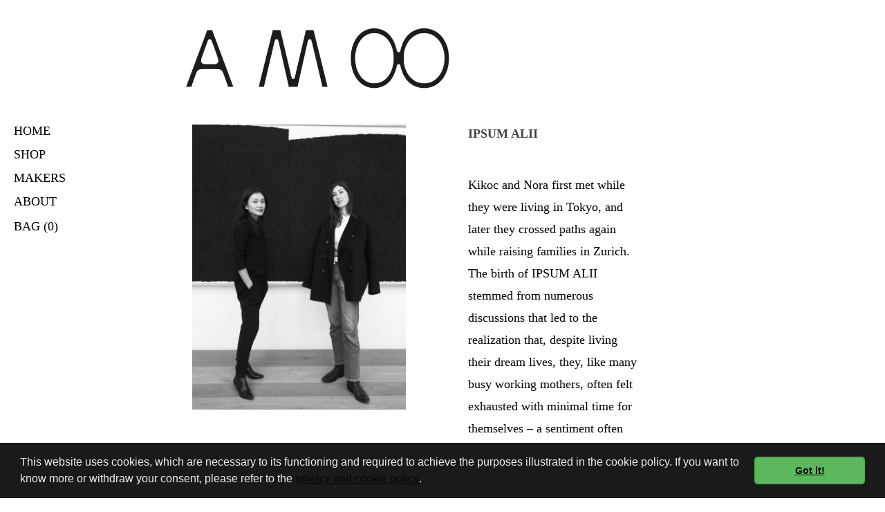

--- FILE ---
content_type: text/html; charset=utf-8
request_url: https://www.amoo.shop/makers/ipsum-alii-243
body_size: 4009
content:
<!DOCTYPE html>
<!--[if IE 8]>			<html lang="de" class="ie ie8 " data-page-navid="producer" data-page-controller="masterdetail" data-page-action="content" data-page-route="masterdetail-content" data-dsgvo="passive-banner"> <![endif]-->
<!--[if IE 9]>			<html lang="de" class="ie ie9 " data-page-navid="producer" data-page-controller="masterdetail" data-page-action="content" data-page-route="masterdetail-content" data-dsgvo="passive-banner"> <![endif]-->
<!--[if gt IE 9]><!-->	<html lang="de" class="       " data-page-navid="producer" data-page-controller="masterdetail" data-page-action="content" data-page-route="masterdetail-content" data-dsgvo="passive-banner"> <!--<![endif]-->
<head prefix="og: http://ogp.me/ns# fb: http://ogp.me/ns/fb# website: http://ogp.me/ns/website#">
		<meta charset="utf-8" />
	<!--[if IE]><meta http-equiv='X-UA-Compatible' content='IE=edge,chrome=1'><![endif]-->
	<meta name="viewport" content="width=device-width, initial-scale=1, user-scalable=no" />

	
	<link rel="shortcut icon" href="/favicon.ico">

	<meta name="apple-mobile-web-app-capable" content="yes" />
	<meta name="apple-mobile-web-app-status-bar-style" content="black" />

	<title>IPSUM ALII | Makers | AMOO Shop</title>
<meta name="apple-mobile-web-app-title" content="IPSUM ALII | Makers | AMOO Shop">

	<meta name="keywords" content="IPSUM ALII"/>
										<meta property="og:site_name" content="AMOO Shop"/>
									<meta property="og:type" content="article"/>
									<meta property="og:url" content="https://www.amoo.shop/makers/ipsum-alii-243"/>
									<meta property="og:title" content="IPSUM ALII"/>
													<meta property="og:image" content="https://www.amoo.shop/photo/data/3503_5.jpg?ts=1761645083"/>
																				<meta property="article:tag" content="IPSUM ALII"/>
						













	
	<link href="https://fonts.googleapis.com/css?family=Open+Sans:300,400%7CRaleway:300,400,500,600,700%7CLato:300,400,400italic,600,700" rel="stylesheet" type="text/css" />


	
	<link href="/assets/javascripts/vendor/bootstrap/css/bootstrap.min.css?ts=1761645083" rel="stylesheet" type="text/css" />
	

	
	<link href="/assets/javascripts/vendor/slider.revolution/css/extralayers.css?ts=1761645083" rel="stylesheet" type="text/css" />
	<link href="/assets/javascripts/vendor/slider.revolution/css/settings.css?ts=1761645083" rel="stylesheet" type="text/css" />

	
	<link href="/assets/stylesheets/essentials.css?ts=1761645083" rel="stylesheet" type="text/css" />
	<link href="/assets/stylesheets/layout.css?ts=1761645083" rel="stylesheet" type="text/css" />


	
	<link href="/assets/stylesheets/header-1.css?ts=1761645083" rel="stylesheet" type="text/css" />
	<link href="/assets/stylesheets/layout-shop.css?ts=1761645083" rel="stylesheet" type="text/css" />
	<link href="/assets/stylesheets/color_scheme/custom-color.css?ts=1761645083" rel="stylesheet" type="text/css" />
	

	<link href="/assets/stylesheets/design.css?ts=1761645083" rel="stylesheet" />
	<link href="/assets/stylesheets/custom.css?ts=1761645083" rel="stylesheet" />

	

	<script type="text/javascript" src="//ajax.googleapis.com/ajax/libs/jquery/2.2.3/jquery.min.js"></script>
	<script type="text/javascript">window.jQuery || document.write('<script type="text/javascript" src="/assets/javascripts/vendor/jquery-2.2.3.min.js?ts=1761645083"><\/script>')</script>
	
	<link href="/assets/javascripts/vendor/slick-1_8_1/slick/slick.css?ts=1761645083" rel="stylesheet" type="text/css" media="all" />
	<link href="/assets/javascripts/vendor/slick-1_8_1/slick/slick-theme.css?ts=1761645083" rel="stylesheet" type="text/css" media="all" />
	<script src="/assets/javascripts/vendor/slick-1_8_1/slick/slick.min.js?ts=1761645083"></script>

	<link href="/assets/javascripts/vendor/slick-1_8_1/slick/mySlickSlider2.css?ts=1761645083" rel="stylesheet" type="text/css" media="all" />
	
</head>

<body class="enable-animation menu-vertical">
	




			
		<!-- Global site tag (gtag.js) - AdWords: 867151350 -->
		<script async src="https://www.googletagmanager.com/gtag/js?id=G-P0S3MGQN17"></script>
		<script>
			/* <![CDATA[ */
		
			window.dataLayer = window.dataLayer || [];
			function gtag(){dataLayer.push(arguments);}
			gtag('js', new Date());
		
			gtag('config', 'G-P0S3MGQN17');
			/* ]]> */
		</script>
	

	
	
	





















	

	
	
	
	
	
	
	<div class="custom-logo-div">
		<img src="/assets/images/page_header_logo.png" class="img-responsive custom-page-logo"/>
	</div>
		
	<div id="wrapper">
		

<div id="mainMenu" class="sidebar-vertical ">
	<div class="sidebar-nav">
		<div class="navbar navbar-default nomargin-bottom" role="navigation">
			<ul class="top-links list-inline block">

									
				
				<li class="hidden-xsXY"><span class="spacer"></span></li>

                				
				<li class="hidden-xsXY"><span class="spacer"></span></li>
				
			</ul>

			<div class="navbar-header">
				<button type="button" class="navbar-toggle" data-toggle="collapse" data-target=".sidebar-navbar-collapse">
					<span class="sr-only">Toggle navigation</span>
					<span class="icon-bar"></span>
					<span class="icon-bar"></span>
					<span class="icon-bar"></span>
				</button>
			</div>
			
			<div class="side-nav navbar-collapse sidebar-navbar-collapse collapse" aria-expanded="false" style="height: 0;">

				<ul class="block list-group  list-group-noicon ">
														<li class="list-group-item ">
			<a class=" extra_main_category" href="/" >HOME</a>

					</li>
				<li class="list-group-item dropdown">
			<a class="dropdown-toggle extra_main_category" href="#" >SHOP</a>

							
	

	

		<ul class="  list-group-noicon  lowercase">
							<li class="">
								<a class="extra_main_category" href="/products/tableware-1?d=1" >Tableware</a>
    
				</li>
							<li class="">
								<a class="extra_main_category" href="/products/candles-scents-4?d=1" >Candles & Scents</a>
    
				</li>
							<li class="">
								<a class="extra_main_category" href="/products/vessels-7?d=1" >Vessels</a>
    
				</li>
							<li class="">
								<a class="extra_main_category" href="/products/objects-13?d=1" >Objects</a>
    
				</li>
							<li class="">
								<a class="extra_main_category" href="/products/bath-selfcare-16?d=1" >Bath & Selfcare</a>
    
				</li>
							<li class="">
								<a class="extra_main_category" href="/products/gift-card-18?d=1" >Gift Card</a>
    
				</li>
					</ul>

	




					</li>
				<li class="list-group-item active">
			<a class=" extra_main_category" href="/makers" >MAKERS</a>

					</li>
				<li class="list-group-item ">
			<a class=" extra_main_category" href="/about" >ABOUT</a>

					</li>
	
									</ul>

			</div>
			
			<ul class="extra-cart-ul">
	<li class="inline-cart-content quick-cart">
		<a href="/cart" class="dropdown-toggle no-text-underline custom-navbar-links">Bag</i> (0)</a>
	</li>
</ul>
			
			

		</div>
	</div>

</div>


		
	
				

		 


		
		
		













					<section class="page-header page-header-xs  ">
			<div class="container">

				
				<h1>
											Makers
									</h1>

				
				

			</div>
		</section>
		

	


		

		<a class="sr-only" href="#main-content">Skip to main content</a>
		

	


	



	
	<section id="main-section">
	<div id="main-container" class="container">
	    <div id="main-content">
	        
		
	

	

	<div class="row">
					<div class="col-xs-12 col-sm-4">
				
									<figure>
						<img alt="IPSUM ALII" src="/photo/data/3503_5.jpg?ts=1761645083" class="img-responsive" />
					</figure>
					<br><br>
							
				
			</div>
				<div class="col-xs-12 col-sm-4">
			<div class="makers-title">
				<h1>IPSUM ALII</h1>
			</div>
			<div class="makers-content">Kikoc and Nora first met while they were living in Tokyo, and later they crossed paths 
again while raising families in Zurich. The birth of IPSUM ALII stemmed 
from numerous discussions that led to the realization that, despite 
living their dream lives, they, like many busy working mothers, often 
felt exhausted with minimal time for themselves – a sentiment often 
reflected in their skin condition. Recalling their peaceful moments in 
Japan, from indulging in hot spring onsen baths to exploring the world 
of medicinal Kampo herbs, which not only rejuvenated their skin but also
 enhanced their overall well-being, they decided to embark on a mission.
 Their goal was to restore balance to their hectic lives, remove 
obstacles, reinvigorate their entire systems, and introduce Japan’s 
potent Kampo philosophy to Europe through a range of holistic and clean 
skincare products exclusively crafted in Japan.</div>
					</div>
	</div>
		
		<div class="h3 makers-products-title col-xs-12 col-sm-12 ">
			SHOP IPSUM ALII
		</div>
		<br />
		
		<div class="related makers-products-div" id="shop">
			
						<div class='row'><div class='col-xs-6 col-sm-4 col-md-4 col-lg-4 '>

								

<div class="shop-item ">
	
	


	<div class="thumbnail">
		
		<a href="/produkte/bath-selfcare-16/bath-22/nourishing-adaptogen-cream-420?p=0&d=0" class="shop-item-image ">
			<img src="/photo/data/nourishing-adaptogen-cream-ipsum-alii-bath-bath-selfcare-510-3513-4.jpg?ts=1761645083" alt="NOURISHING ADAPTOGEN CREAM" class="img-responsive margin-center" />
			
		</a>
		

		
		
		

				
	</div>
	<div class="shop-item-summary text-center">
		<div class="custom-list-name">
			<h2 class="">NOURISHING ADAPTOGEN CREAM</h2>
		</div>
		<div class="custom-list-producer">
			IPSUM ALII
		</div>
		<div class="custom-list-price">
			
				<div class="shop-item-price-list">
										CHF 68.00
				</div>
			
		</div>
	</div>
	
</div>
			
		</div>
			<div class='col-xs-6 col-sm-4 col-md-4 col-lg-4 '>

								

<div class="shop-item ">
	
	


	<div class="thumbnail">
		
		<a href="/produkte/bath-selfcare-16/bath-22/skin-refining-gel-417?p=0&d=0" class="shop-item-image ">
			<img src="/photo/data/skin-refining-gel-ipsum-alii-bath-bath-selfcare-38-3510-4.jpg?ts=1761645083" alt="SKIN REFINING GEL" class="img-responsive margin-center" />
			
		</a>
		

		
		
		

				
	</div>
	<div class="shop-item-summary text-center">
		<div class="custom-list-name">
			<h2 class="">SKIN REFINING GEL</h2>
		</div>
		<div class="custom-list-producer">
			IPSUM ALII
		</div>
		<div class="custom-list-price">
			
				<div class="shop-item-price-list">
										CHF 59.00
				</div>
			
		</div>
	</div>
	
</div>
			
		</div><div class='clearfix visible-xs'></div>
			<div class='col-xs-6 col-sm-4 col-md-4 col-lg-4 '>

								

<div class="shop-item ">
	
	


	<div class="thumbnail">
		
		<a href="/produkte/bath-selfcare-16/bath-22/antioxidant-serum-booster-414?p=0&d=0" class="shop-item-image ">
			<img src="/photo/data/antioxidant-serum-booster-ipsum-alii-bath-bath-selfcare-27-3509-4.jpeg?ts=1761645083" alt="ANTIOXIDANT SERUM BOOSTER" class="img-responsive margin-center" />
			
		</a>
		

		
		
		

				
	</div>
	<div class="shop-item-summary text-center">
		<div class="custom-list-name">
			<h2 class="">ANTIOXIDANT SERUM BOOSTER</h2>
		</div>
		<div class="custom-list-producer">
			IPSUM ALII
		</div>
		<div class="custom-list-price">
			
				<div class="shop-item-price-list">
										CHF 89.00
				</div>
			
		</div>
	</div>
	
</div>
			
		</div></div>
	
		</div>
	

	
	    </div>
	</div>
</section>



	
	
	


		<footer id="footer">
	<div class="container">

		<div class="row margin-top-60 margin-bottom-40 size-13">

			
			<div class="col-xs-6 col-sm-4 col-md-4 no-padding-left">

				<div class="col-xs-12 col-sm-12 col-md-4 no-padding-left">
					<ul class="list-unstyled footer-list half-paddings noborder">
													<li class=""><a href="/shipping" class="block" >Shipping and Returns</a></li>
													<li class=""><a href="/kontakt" class="block" >Contact</a></li>
													<li class=""><a href="/agb" class="block" >Terms & Conditions</a></li>
													<li class=""><a href="/privacy" class="block" >Privacy Policy</a></li>
													<li class=""><a href="/impressum" class="block" >Legal Notice</a></li>
											</ul>
					<br class="visible-sm" />
				</div>

			</div>
			
			
			
			<div class="col-xs-2 col-sm-4 col-md-4">
				
				<div class="col-xs-12 col-sm-12 col-md-3"></div>
				<div id="custom-footer-block" class="col-xs-12 col-sm-12 col-md-6"></div>
				<div class="col-xs-12 col-sm-12 col-md-3"></div>
				
			</div>
			

			
			<div class="col-xs-4 col-sm-4 col-md-4">

				<div class="row">

					<div class="col-xs-12 col-sm-12 col-md-4" style="float: right;">
						<ul class="list-unstyled footer-list half-paddings noborder">
							<li class="" style="text-align: right;">
								<a href="https://www.instagram.com/a__m__o__o" class="block">Instagram</a>
							</li>
							<li class="" style="text-align: right;">
								<a href="https://www.pinterest.de/AMOO_SHOP" class="block">Pinterest</a>
							</li>
							<li class="" style="text-align: right;">
								<a href="https://www.facebook.com/profile.php?id=100066415307249" class="block">Facebook</a>
							</li>
						</ul>
						<br class="visible-sm" />
					</div>

				</div>

			</div>
			

		</div>

	</div>

	<div class="copyright">
		<div class="container">
			<br>
							<ul class="pull-right nomargin list-inline mobile-block">
					<li class="text-center">
						<a href="/impressum#getBUTIK">
							<span class="icon-getbutik-custom"></span>
						</a>
					</li>
				</ul>
			
			&copy; All Rights Reserved, AMOO Shop
		</div>
	</div>

</footer>



	</div>

	
	<a href="#" id="toTop"></a>


	
	<div id="preloader">
		<div class="inner">
			<span class="loader"></span>
		</div>
	</div>

	
	
	<script type="text/javascript">var plugin_path = '/assets/javascripts/vendor/';</script>
	
	<script type="text/javascript" src="/assets/javascripts/scripts.js?ts=1761645083"></script>

	
	<script type="text/javascript" src="/assets/javascripts/vendor/slider.revolution/js/jquery.themepunch.tools.min.js?ts=1761645083"></script>
	<script type="text/javascript" src="/assets/javascripts/vendor/slider.revolution/js/jquery.themepunch.revolution.min.js?ts=1761645083"></script>
	<script type="text/javascript" src="/assets/javascripts/view/demo.revolution_slider.js?ts=1761645083"></script>

	
	<script type="text/javascript" src="/assets/javascripts/view/demo.shop.js?ts=1761645083"></script>

	<script type="text/javascript" src="/assets/javascripts/vendor/jquery-match-height/jquery.matchHeight-min.js?ts=1761645083"></script>

	<script type="text/javascript" src="/assets/javascripts/main.js?ts=1761645083"></script>
	<script type="text/javascript" src="/assets/javascripts/design.js?ts=1761645083"></script>
	<script type="text/javascript" src="/assets/javascripts/custom.js?ts=1761645083"></script>

	

	<script src="/assets/javascripts/vendor/slick-1_8_1/slick/mySlickSlider.js?ts=1761645083"></script>
</body>
</html>


--- FILE ---
content_type: text/css; charset=utf-8
request_url: https://www.amoo.shop/assets/stylesheets/layout.css?ts=1761645083
body_size: 39317
content:
/** ********************************************** **
	@Author			Dorin Grigoras
	@Website		www.stepofweb.com
	@Last Update	Tuesday, August 25, 2015
	@+MERGED VERSION	Wednesday, Apryl 26, 2017

	TABLE CONTENTS
	-------------------------------
		Globals
		Boxed
		Color Background
		Slide Top
		Parallax Social Icons
		Page Header
		Top Nav
		Menu Vertical
		Page Menu
		Scroll To Top
		Preloader
		Misc
		Material Design
		Landing Page
		Featured Grid
		Captions
		Aside
		Masonry Gallery
		Simple Gallery [CSS ONLY]
		Image Hover
		Sticky Side
		Parallax Social icons
		Word Rotator
		Sliders
		Standard Forms Messages
		Portfolio
		Item Box
		Mixitup
		Blog
		Comments
		Timeline
		Contact
		Error 404
		Maintenance
		Login & Register
		Search Page
		Block Review
		Cards
		Category Grid
		Footer
		Responsive
		DEMO ONLY [remove on production]
*************************************************** **/



/** Globals
 **************************************************************** **/
html, body {
	height:100%;
	direction: ltr;
}
body {
	color:#666;
	background-color:#fff;
	font-family:'Open Sans',Arial,Helvetica,sans-serif;
	-webkit-font-smoothing: antialiased;

	font-size:14px; line-height:1.5;
	margin:0; padding:0;
}


/* example usage: index-onepage-youtube.html */
body.has-image-bg section,
body.has-video-bg section {
	background-color:#fff;
}

body #wrapper {/* used by RTL*/
	overflow:hidden;
	min-height:100%; /*  because short page hide long menus */
}

body.bg-grey,
body.bg-grey #wrapper {
	background-color:#f1f2f7;
}

section {
	display: block;
	position: relative;
	padding: 80px 0;
	border-bottom:rgba(0,0,0,0.1) 1px solid;
	background-color: #fff;

	-webkit-transition: all .400s;
	-moz-transition: all .400s;
	-o-transition: all .400s;
	transition: all .400s;

	background-attachment: fixed;
	background-position: center center;
	background-repeat: no-repeat;

	-webkit-background-size: cover !important;
	-moz-background-size: cover !important;
	-o-background-size: cover !important;

	-webkit-box-sizing: border-box !important;
	-moz-box-sizing: border-box !important;
	background-size: cover !important;
	box-sizing: border-box !important;
}
section:after,
section:before {
	content:" ";
	display:table;
}
	section:after {
		display: block;
	    content: "";
	    clear: both;
	}

/* remove effect on parallax */
section.parallax {
	-webkit-transition: none;
	   -moz-transition: none;
		 -o-transition: none;
			transition: none;
}

/**
	Static background image
	add to HTML: background-image:url();
**/
section.static-bg,
div.static-bg {
	background-position: center !important;
	background-repeat: no-repeat !important;
	background-size: cover !important;
}


section header.section-header {
	margin-bottom:80px;
}

	div.alternate,
	section.alternate {
		background-color:rgba(0,0,0,0.02) !important;
	}

	section.dark {
		background-color:#212121 !important;
		border-bottom:rgba(255,255,255,0.1) 1px solid;
	}
	section.dark.alternate {
		background-color:#151515 !important;
	}



	div.alternate-2,
	section.alternate-2,
	section.alternate-2 div.heading-title h1,
	section.alternate-2 div.heading-title h2,
	section.alternate-2 div.heading-title h3,
	section.alternate-2 div.heading-title h4,
	section.alternate-2 div.heading-title h5,
	section.alternate-2 div.heading-title h6 {
		background-color: #f4f4f4 !important;

	}


	div.alternate-3,
	section.alternate-3,
	section.alternate-3 div.heading-title h1,
	section.alternate-3 div.heading-title h2,
	section.alternate-3 div.heading-title h3,
	section.alternate-3 div.heading-title h4,
	section.alternate-3 div.heading-title h5,
	section.alternate-3 div.heading-title h6 {
		background-color: #eae7e2 !important;

	}


	div.lightgreen,
	section.lightgreen,
	section.lightgreen div.heading-title h1,
	section.lightgreen div.heading-title h2,
	section.lightgreen div.heading-title h3,
	section.lightgreen div.heading-title h4,
	section.lightgreen div.heading-title h5,
	section.lightgreen div.heading-title h6 {
		background-color: #eef4f2 !important;
	}


	/* eaf7ff */
	div.lightblue,
	section.lightblue,
	section.lightblue div.heading-title h1,
	section.lightblue div.heading-title h2,
	section.lightblue div.heading-title h3,
	section.lightblue div.heading-title h4,
	section.lightblue div.heading-title h5,
	section.lightblue div.heading-title h6 {
		background-color: #dfe5ea !important;
	}

	/* different dark color */
	section.dark-2,
	section.dark-2 div.heading-title h1,
	section.dark-2 div.heading-title h2,
	section.dark-2 div.heading-title h3,
	section.dark-2 div.heading-title h4,
	section.dark-2 div.heading-title h5,
	section.dark-2 div.heading-title h6 {
		color: #fff;
		background-color: #333a3f !important;

	}

	section.dark-2.alternate div.heading-title h1,
	section.dark-2.alternate div.heading-title h2,
	section.dark-2.alternate div.heading-title h3,
	section.dark-2.alternate div.heading-title h4,
	section.dark-2.alternate div.heading-title h5,
	section.dark-2.alternate div.heading-title h6 {
		color: #fff;
		background-color: #292e32 !important;

	}



	.dark-2 a,
	.dark-2 label,
	.dark-2 h1,
	.dark-2 h2,
	.dark-2 h3,
	.dark-2 h4,
	.dark-2 h5,
	.dark-2 h6 {
		color: #fff;
	}

section.theme-color,
section.theme-color h1,
section.theme-color h2,
section.theme-color h3,
section.theme-color h4,
section.theme-color h5,
section.theme-color h6,
section.theme-color .h1,
section.theme-color .h2,
section.theme-color .h3,
section.theme-color .h4,
section.theme-color .h5,
section.theme-color .h6,
section.theme- p,
section.dark,
section.dark p,
section.dark h1,
section.dark h2,
section.dark h3,
section.dark h4,
section.dark h5,
section.dark h6,
section.dark .h1,
section.dark .h2,
section.dark .h3,
section.dark .h4,
section.dark .h5,
section.dark .h6,
section.dark p {
	color:#fff;
}
section.padding-xxs {
	padding:30px 0;
}
section.padding-xs {
	padding:60px 0;
}
section.padding-md {
	padding:80px 0;
}
section.padding-lg {
	padding:120px 0;
}
section.padding-xlg {
	padding:140px 0;
}
section.dark a {
	color:#999;
}
section.parallax {
	border:0;
}

body.bg-grey,
body.bg-grey #wrapper {
	background-color:#f1f2f7;
}
.container {
	position:relative;
}

a:active,
a:focus,
a:hover {
	color: #212121;
	text-decoration:none;
}


/* black link color - override theme color link */
a.href-reset,
.href-reset a {
	color:#121212;
}
section.dark a.href-reset,
section.dark .href-reset a {
	color:#eee;
}


h1 a,
h2 a,
h3 a,
h4 a,
h5 a,
h6 a,
.h1 a,
.h2 a,
.h3 a,
.h4 a,
.h5 a,
.h6 a {
	color:#121212;
}
h1 a:hover,
h2 a:hover,
h3 a:hover,
h4 a:hover,
h5 a:hover,
h6 a:hover,
.h1 a:hover,
.h2 a:hover,
.h3 a:hover,
.h4 a:hover,
.h5 a:hover,
.h6 a:hover {
	color:#888;
}

section.dark h1 a,
section.dark h2 a,
section.dark h3 a,
section.dark h4 a,
section.dark h5 a,
section.dark h6 a,
section.dark .h1 a,
section.dark .h2 a,
section.dark .h3 a,
section.dark .h4 a,
section.dark .h5 a,
section.dark .h6 a {
	color:#eee;
}

section.dark h1 a:hover,
section.dark h2 a:hover,
section.dark h3 a:hover,
section.dark h4 a:hover,
section.dark h5 a:hover,
section.dark h6 a:hover,
section.dark .h1 a:hover,
section.dark .h2 a:hover,
section.dark .h3 a:hover,
section.dark .h4 a:hover,
section.dark .h5 a:hover,
section.dark .h6 a:hover {
	color:#fff;
}

section header>h1,
section header>h2,
section header>h3,
section header>h4,
section header>h5,
section header>h6,
section header>.h1,
section header>.h2,
section header>.h3,
section header>.h4,
section header>.h5,
section header>.h6 {
	margin:0;
}

small {
	font-family: 'Lato', sans-serif;
}
label {
	display:block;
}


/* form control: inputs, textarea, etc */
.btn {
	position:relative;
}
.btn-default {
	border-width:2px;
}

.btn>.label-absolute {
	position:absolute;
	right:-6px;
	top:-8px;
}



.input-group-addon {
	border:#ddd 2px solid;
	/*border-right:0;*/ /* RD: removing that border-right looks super wrong */
}
section.dark .input-group-addon {
	background-color:#212121;
	border-color:#666;
	color:#eaeaea;
}
.form-control {
	border:#ddd 2px solid;
	box-shadow:none;

	-webkit-border-radius: 3px;
	-moz-border-radius: 3px;
	border-radius: 3px;
}
section .input-group-btn .btn.btn-default,
section .input-group-btn button.btn-default {
	border-width:2px;
	border-color:#ddd;
}
.form-control:focus {
	border-color:#c6c6c6;
}
section.dark .form-control {
	border-color:#666;
	background-color: rgba(255,255,255,0.05);
	outline: none;
}
section.dark .form-control:focus {
	border-color:#999;
}



.nav-tabs>li>a {
	-webkit-border-radius: 3px 3px 0 0;
	-moz-border-radius: 3px 3px 0 0;
	border-radius: 3px 3px 0 0;
}

.label {
	padding:.4em .6em .4em;
}


/* DARK PRESETS */
section.dark input,
section.dark select,
section.dark textarea {
	color:#fff;
}
section.dark .btn {
	color:#fff;
}
section.dark .thumbnail {
	border-color:#444;
	background-color:transparent;
}
section.dark h1.page-header,
section.dark h2.page-header,
section.dark h3.page-header,
section.dark h4.page-header,
section.dark h5.page-header,
section.dark h6.page-header,
section.dark .h1.page-header,
section.dark .h2.page-header,
section.dark .h3.page-header,
section.dark .h4.page-header,
section.dark .h5.page-header,
section.dark .h6.page-header {
	border-bottom-color:#666;
}


/* fonts */
.font-open-sans {
	font-family:'Open Sans',Arial,Helvetica,sans-serif !important;
}
.font-lato {
	font-weight:300;
	font-family:'Lato',Arial,Helvetica,sans-serif !important;
}
.font-raleway {
	font-family:'Raleway',Arial,Helvetica,sans-serif !important;
}



/*
	GLOBAL RADIUS
	Add here all needed bootstrap elements
*/
pre,
.alert,
.panel,
.navbar-toggle,
.btn {
	-webkit-border-radius: 3px;
	-moz-border-radius: 3px;
	border-radius: 3px;
}

/*
	bootstrap rewrite
*/
img.img-responsive {
	display:inline-block;
}


/** Boxed
 **************************************************************** **/
body.boxed {
	background-color:#f1f2f7;
}
body.boxed section {
	background-color:#fff;
}
body.boxed #wrapper {
	max-width:1170px;
	margin-left:auto;
	margin-right:auto;
	margin-top:50px;
	margin-bottom:50px;

	-webkit-border-radius: 3px;
	-moz-border-radius: 3px;
	border-radius: 3px;

	/*background-color: #FFFFFF;*/
}
body section.page-header {
/*	background-color: #f2f2f2;*/
}
body.boxed section.page-header {
	background-color: rgba(0,0,0,0.05);
	/*background-color: #f2f2f2;*/ /* same as rgba(0,0,0,0.05) on white */
	background-color: #e5e6ea;
}

@media only screen and (max-width: 992px) {
	body.boxed #wrapper {
		margin-top:0;
		margin-bottom:0;

		-webkit-border-radius: 0;
		-moz-border-radius: 0;
		border-radius: 0;
	}
}





/** Color Background
 **************************************************************** **/
/*
		GRAIN BLUE BACKGROUND
	*/
body.grain-blue,
body.grain-blue #wrapper,
body.grain-blue #topBar,
body.grain-blue #header.fixed,
body.grain-blue #header li.search .search-box,
body.grain-blue #header li.quick-cart .quick-cart-box,
body.grain-blue div.heading-title h1,
body.grain-blue div.heading-title h2,
body.grain-blue div.heading-title h3,
body.grain-blue div.heading-title h4,
body.grain-blue div.heading-title h5,
body.grain-blue div.heading-title h6,
body.grain-blue div.heading-title .h1,
body.grain-blue div.heading-title .h2,
body.grain-blue div.heading-title .h3,
body.grain-blue div.heading-title .h4,
body.grain-blue div.heading-title .h5,
body.grain-blue div.heading-title .h6 {
	background:#dce4e9  url('/assets/images/grain_bg.png') repeat;
}
/*
		GRAIN GREY BACKGROUND
	*/
body.grain-grey,
body.grain-grey #wrapper,
body.grain-grey #topBar,
body.grain-grey #header.fixed,
body.grain-grey #header li.search .search-box,
body.grain-grey #header li.quick-cart .quick-cart-box,
body.grain-grey div.heading-title h1,
body.grain-grey div.heading-title h2,
body.grain-grey div.heading-title h3,
body.grain-grey div.heading-title h4,
body.grain-grey div.heading-title h5,
body.grain-grey div.heading-title h6,
body.grain-grey div.heading-title .h1,
body.grain-grey div.heading-title .h2,
body.grain-grey div.heading-title .h3,
body.grain-grey div.heading-title .h4,
body.grain-grey div.heading-title .h5,
body.grain-grey div.heading-title .h6 {
	background:#f1f2f7  url('/assets/images/grain_bg.png') repeat;
}
/*
		GRAIN GREEN BACKGROUND
	*/
body.grain-green,
body.grain-green #wrapper,
body.grain-green #topBar,
body.grain-green #header.fixed,
body.grain-green #header li.search .search-box,
body.grain-green #header li.quick-cart .quick-cart-box,
body.grain-green div.heading-title h1,
body.grain-green div.heading-title h2,
body.grain-green div.heading-title h3,
body.grain-green div.heading-title h4,
body.grain-green div.heading-title h5,
body.grain-green div.heading-title h6,
body.grain-green div.heading-title .h1,
body.grain-green div.heading-title .h2,
body.grain-green div.heading-title .h3,
body.grain-green div.heading-title .h4,
body.grain-green div.heading-title .h5,
body.grain-green div.heading-title .h6 {
	background:#e6eeea  url('/assets/images/grain_bg.png') repeat;
}
/*
		GRAIN ORANGE BACKGROUND
	*/
body.grain-orange,
body.grain-orange #wrapper,
body.grain-orange #topBar,
body.grain-orange #header.fixed,
body.grain-orange #header li.search .search-box,
body.grain-orange #header li.quick-cart .quick-cart-box,
body.grain-orange div.heading-title h1,
body.grain-orange div.heading-title h2,
body.grain-orange div.heading-title h3,
body.grain-orange div.heading-title h4,
body.grain-orange div.heading-title h5,
body.grain-orange div.heading-title h6,
body.grain-orange div.heading-title .h1,
body.grain-orange div.heading-title .h2,
body.grain-orange div.heading-title .h3,
body.grain-orange div.heading-title .h4,
body.grain-orange div.heading-title .h5,
body.grain-orange div.heading-title .h6 {
	background:#fff4ea  url('/assets/images/grain_bg.png') repeat;
}
/*
		GRAIN YELLOW BACKGROUND
	*/
body.grain-yellow,
body.grain-yellow #wrapper,
body.grain-yellow #topBar,
body.grain-yellow #header.fixed,
body.grain-yellow #header li.search .search-box,
body.grain-yellow #header li.quick-cart .quick-cart-box,
body.grain-yellow div.heading-title h1,
body.grain-yellow div.heading-title h2,
body.grain-yellow div.heading-title h3,
body.grain-yellow div.heading-title h4,
body.grain-yellow div.heading-title h5,
body.grain-yellow div.heading-title h6,
body.grain-yellow div.heading-title .h1,
body.grain-yellow div.heading-title .h2,
body.grain-yellow div.heading-title .h3,
body.grain-yellow div.heading-title .h4,
body.grain-yellow div.heading-title .h5,
body.grain-yellow div.heading-title .h6 {
	background:#ffffe6  url('/assets/images/grain_bg.png') repeat;
}

/* essentials.css rewrite : heading shortcode */
body.grain-blue div.heading-title.heading-line-single:before,
body.grain-grey div.heading-title.heading-line-single:before,
body.grain-green div.heading-title.heading-line-single:before,
body.grain-orange div.heading-title.heading-line-single:before,
body.grain-yellow div.heading-title.heading-line-single:before,

body.grain-blue div.heading-title.heading-line-double:before,
body.grain-grey div.heading-title.heading-line-double:before,
body.grain-green div.heading-title.heading-line-double:before
body.grain-orange div.heading-title.heading-line-double:before,
body.grain-yellow div.heading-title.heading-line-double:before {
	border-top: 3px double #ccc;
}


/* color header */
body.grain-blue #header,
body.grain-grey #header,
body.grain-green #header,
body.grain-orange #header,
body.grain-yellow #header {
	background-color:rgba(0,0,0,0.16);
}

body.grain-blue #header.dark,
body.grain-grey #header.dark,
body.grain-green #header.dark,
body.grain-orange #header.dark,
body.grain-yellow #header.dark {
	background-color:rgba(33,33,33,0.8);
}
body.grain-blue #header.dark.fixed,
body.grain-grey #header.dark.fixed,
body.grain-green #header.dark.fixed,
body.grain-orange #header.dark.fixed,
body.grain-yellow #header.dark .fixed{
	background-color:#333;
}

body.grain-blue section.page-header,
body.grain-grey section.page-header,
body.grain-green section.page-header,
body.grain-orange section.page-header,
body.grain-yellow section.page-header {
	border:0;
}







/** Slide Top
 **************************************************************** **/
#slidetop {
	color:#888;
	font-size:13px;
	background-color:#363839;
	z-index: 1500;
	position: absolute;
	top: 0; right: 0; left:0;
	width: 100%;
	margin-left: auto;
	margin-right: auto;
}
#slidetop h1,
#slidetop h2,
#slidetop h3,
#slidetop h4,
#slidetop h5,
#slidetop h6,
#slidetop .h1,
#slidetop .h2,
#slidetop .h3,
#slidetop .h4,
#slidetop .h5,
#slidetop .h6 {
	font-size:13px;
	line-height:20px;
	color:#fff;
}

#slidetop ul {
	margin:0;
}
#slidetop a {
	color:#ccc;
	text-decoration:none;
}
#slidetop ul>li>a {
	display:block;
	overflow:hidden;
	text-overflow:ellipsis;
	white-space: nowrap;
	width:100%;
}
#slidetop ul>li>a>i {
	margin-right:6px;
}
#slidetop h1>i,
#slidetop h2>i,
#slidetop h3>i,
#slidetop h4>i,
#slidetop h5>i,
#slidetop h6>i,
#slidetop .h1>i,
#slidetop .h2>i,
#slidetop .h3>i,
#slidetop .h4>i,
#slidetop .h5>i,
#slidetop .h6>i {
	margin-right:8px;
}
#slidetop a:hover {
	color:#fff;
}
#slidetop .container {
	display:none;
	height: auto;
	padding:30px 0;
}

#slidetop a.slidetop-toggle {
	height:35px;
	position: absolute;
	right: 0; bottom:-35px;
	border-top: 35px solid #363839;
	border-left: 35px solid transparent;

	display:inline-block;
	text-decoration:none;
	color:#fff;
	text-align:center;
}
#slidetop a.slidetop-toggle:after {
	font-family:FontAwesome;
	content: "\f067";
	height:18px;
	color:#fff;
	position:absolute;
	top: -34px;
	left: -16px;
}
#slidetop.active a.slidetop-toggle:after {
	content: "\f068";
}


@media only screen and (max-width: 768px) {
	#slidetop {
		display:none !important;
	}
}



/** Parallax Social Icons
 **************************************************************** **/
#sidepanel {
	color:#888;
	font-size:13px;
	position: fixed;
	top: 0; right: -280px; bottom:0;
	width:280px;
	z-index: 3000;
	background-color:#363839;

	overflow:hidden;
	display:none;

	-webkit-transition: right .4s ease;
	-o-transition: right .4s ease;
	transition: right .4s ease;

}
#sidepanel_overlay {
	position:fixed;
	left:0; top:0;
	right:0; bottom:0;
	background-color:rgba(0,0,0,0.5);
	z-index:2999;

	-webkit-transition: all .400s;
	-moz-transition: all .400s;
	-o-transition: all .400s;
	transition: all .400s;
}

#sidepanel_close {
	color: #999;
	background-color:rgba(0,0,0,0.2);

	display: block;
	position: absolute;
	top: 0; right: 0;

	width: 40px; height: 40px;
	font-size: 18px;
	line-height: 40px;

	text-align: center;
}
#sidepanel_close:hover {
	color:#fff;
}
#sidepanel.sidepanel-light #sidepanel_close {
	color:#777;
	background-color:rgba(0,0,0,0.1);
}
#sidepanel.sidepanel-light #sidepanel_close:hover {
	color:#333;
}
#sidepanel.sidepanel-theme-color #sidepanel_close {
	color:#ccc;
	background-color:rgba(0,0,0,0.1);
}
#sidepanel.sidepanel-theme-color #sidepanel_close:hover {
	color:#fff;
}

/* position */
#sidepanel.sidepanel-inverse {
	right:auto;
	left: -280px;
}
/* colors */
#sidepanel.sidepanel-dark {
	color:#ddd;
	background-color:#363839;
}
#sidepanel.sidepanel-light {
	color:#111;
	background-color:#ffffff;
}
#sidepanel.sidepanel-theme-color {
	color:#fff;
	background-color:#333;
}

/* sidepanel content */
#sidepanel h1,
#sidepanel h2,
#sidepanel h3,
#sidepanel h4,
#sidepanel h5,
#sidepanel h6,
#sidepanel .h1,
#sidepanel .h2,
#sidepanel .h3,
#sidepanel .h4,
#sidepanel .h5,
#sidepanel .h6 {
	color:#ddd;
}
#sidepanel .sidepanel-content {
	margin:50px 30px;
	overflow-y:auto;
}
#sidepanel .sidepanel-title {
	font-size:18px;
	line-height:23px;
}

/* sidepanel menu */
#sidepanel ul>li>a {
	font-size:14px;
}
#sidepanel ul ul>li>a {
	font-size:11px;
}
#sidepanel ul {
	border-bottom:rgba(0,0,0,0.2) 1px solid;
	padding-bottom:30px;
}
#sidepanel ul ul {
	margin-top:6px;
	border-bottom:0;
	padding-bottom:0;
}
#sidepanel ul ul>li {
	padding:5px 0 5px 32px;

}

#sidepanel .list-group-item {
	background-color:transparent;
	border:0; padding:8px 0;
}
#sidepanel .list-group-item a {
	color:#ddd;
	display:block;
	text-decoration:none;
}
#sidepanel ul li a[data-toggle="collapse"] {
	/* font-weight:bold; */
}
#sidepanel ul li a[data-toggle="collapse"].collapsed {
	color:#ddd;
	font-weight:normal;
}
#sidepanel ul li a>i.ico-dd {
	float:right;
}
#sidepanel ul li a>i.ico-category {
	width:20px;
}
#sidepanel .list-group-item a>i {
	margin-right:6px;
}
#sidepanel .list-group-item .badge {
	float:right;
}


/* light */
#sidepanel.sidepanel-light ul  a,
#sidepanel.sidepanel-light ul li a[data-toggle="collapse"].collapsed,
#sidepanel.sidepanel-light .list-group-item ul li a[data-toggle="collapse"].collapsed {
	color:#777 !important;
}
#sidepanel.sidepanel-light,
#sidepanel.sidepanel-light h1,
#sidepanel.sidepanel-light h2,
#sidepanel.sidepanel-light h3,
#sidepanel.sidepanel-light h4,
#sidepanel.sidepanel-light h5,
#sidepanel.sidepanel-light h6,
#sidepanel.sidepanel-light .h1,
#sidepanel.sidepanel-light .h2,
#sidepanel.sidepanel-light .h3,
#sidepanel.sidepanel-light .h4,
#sidepanel.sidepanel-light .h5,
#sidepanel.sidepanel-light .h6,
#sidepanel.sidepanel-light ul li a[data-toggle="collapse"],
#sidepanel.sidepanel-light ul a:hover {
	color:#111 !important;
}

/* theme color */
#sidepanel.sidepanel-theme-color ul  a,
#sidepanel.sidepanel-theme-color ul li a[data-toggle="collapse"].collapsed,
#sidepanel.sidepanel-theme-color .list-group-item ul li a[data-toggle="collapse"].collapsed {
	color:#eee !important;
}
#sidepanel.sidepanel-theme-color,
#sidepanel.sidepanel-theme-color h1,
#sidepanel.sidepanel-theme-color h2,
#sidepanel.sidepanel-theme-color h3,
#sidepanel.sidepanel-theme-color h4,
#sidepanel.sidepanel-theme-color h5,
#sidepanel.sidepanel-theme-color h6,
#sidepanel.sidepanel-theme-color .h1,
#sidepanel.sidepanel-theme-color .h2,
#sidepanel.sidepanel-theme-color .h3,
#sidepanel.sidepanel-theme-color .h4,
#sidepanel.sidepanel-theme-color .h5,
#sidepanel.sidepanel-theme-color .h6,
#sidepanel.sidepanel-theme-color ul li a[data-toggle="collapse"],
#sidepanel.sidepanel-theme-color ul a:hover {
	color:#fff !important;
}





/** Page Header
 **************************************************************** **/
section.page-header {
	position: relative;
	padding: 50px 0 50px 0;
	border-top: 0;
	margin-top: 0;
	margin-bottom: 0 !important;
	background-color: rgba(0,0,0,0.05);
	border-bottom: rgba(0,0,0,0.05) 1px solid;

	-webkit-transition: all 0s;
	-moz-transition: all 0s;
	-o-transition: all 0s;
	transition: all 0s;
}


@media only screen and (max-width: 1024px) {
	section.page-header {
		background-position: center !important;

		background-attachment: inherit;

		-webkit-background-size: 100% 100% !important;
		   -moz-background-size: 100% 100% !important;
			 -o-background-size: 100% 100% !important;
		   		background-size: 100% 100% !important;

		-webkit-box-sizing: inherit !important;
		   -moz-box-sizing: inherit !important;
				box-sizing: inherit !important;
	}
}


/* shadows */
section.page-header.shadow-after-1:before {
	content:' ';
	position:absolute;
	left:0; right:0;
	width:100%; height:60px;
	bottom:-60px;
	background-image:url('/assets/images/misc/shadow1.png');
	background-size: 100% 100%;
}
section.page-header.shadow-after-2:before {
	content:' ';
	position:absolute;
	left:0; right:0;
	width:100%; height:60px;
	bottom:-60px;
	background-image:url('/assets/images/misc/shadow2.png');
	background-size: 100% 100%;
}
section.page-header.shadow-after-3:before {
	content:' ';
	position:absolute;
	left:0; right:0;
	width:100%; height:60px;
	bottom:-60px;
	background-image:url('/assets/images/misc/shadow3.png');
	background-size: 100% 100%;
}


section.dark.page-header {
	color:#fff;
	background-color:#151515 !important;
}
	section.dark-2.page-header {
		color:#fff;
		background-color:#292e32 !important;
	}
section.light.page-header {
	color:#151515;
	background-color:transparent;
	border-top: rgba(0,0,0,0.05) 1px solid;

}
section.page-header.page-header-xs {
	padding: 20px 0 20px 0;
}
section.page-header.page-header-md {
	padding: 50px 0 50px 0;
}
section.page-header.page-header-lg {
	padding: 80px 0 80px 0;
}
section.page-header.page-header-xlg {
	padding: 130px 0 130px 0;
}
section.page-header.page-header-2xlg {
	padding: 250px 0 250px 0;
}
@media only screen and (max-width: 482px) {
	section.page-header.page-header-2xlg {
		padding: 130px 0 130px 0;
	}
}

/* page header tabs */
.page-header.page-header-xs ul.page-header-tabs {
	display:block;
	text-align:left;
	margin-bottom:-21px;
	margin-top:40px;
}
.page-header.page-header-md ul.page-header-tabs {
	display:block;
	text-align:left;
	margin-bottom:-51px;
	margin-top:70px;
}
.page-header.page-header-lg ul.page-header-tabs {
	display:block;
	text-align:left;
	margin-bottom:-81px;
	margin-top:80px;
}
	.page-header.page-header-2xlg ul.page-header-tabs {
		display:block;
		text-align:left;
		margin-bottom:-250px;
		margin-top:144px;
	}
.page-header ul.page-header-tabs>li {
	background-color: rgba(0,0,0,0.02);
	padding:0;

	-webkit-border-top-left-radius: 3px;
	-webkit-border-top-right-radius: 3px;
	-moz-border-top-left-radius: 3px;
	-moz-border-top-right-radius: 3px;
	border-top-left-radius: 3px;
	border-top-right-radius: 3px;
}
.page-header ul.page-header-tabs>li>a {
	display:inline-block;
	padding:6px 20px;
	color:#111;
	text-decoration:none;
}
.page-header.page-header-xs ul.page-header-tabs li a>span.label {
	padding:1px 5px;
}

.page-header.dark ul.page-header-tabs>li {
	background-color:rgba(255,255,255,0.1);

	-webkit-transition: all .300s;
	-moz-transition: all .300s;
	-o-transition: all .300s;
	transition: all .300s;
}
.page-header.dark ul.page-header-tabs>li:hover {
	background-color:rgba(255,255,255,0.2);
}
.page-header.dark ul.page-header-tabs>li>a {
	color:#fff;
}

.page-header ul.page-header-tabs>li:hover {
	background-color:rgba(0,0,0,0.03);
}
.page-header ul.page-header-tabs.dark>li:hover {
	background-color:rgba(0,0,0,0.1);
}

.page-header ul.page-header-tabs>li.active>a {
	color:#000;
}
.page-header.dark ul.page-header-tabs>li.active:hover,
.page-header ul.page-header-tabs>li.active {
	font-weight:bold;
	background-color:#fff;
}
.page-header ul.page-header-tabs.dark>li.active>a {
	color:#fff;
}
.page-header ul.page-header-tabs.dark>li.active {
	background-color: #212121;
}




@media only screen and (max-width: 767px) {
	.page-header ul.page-header-tabs {
		background-color:rgba(0,0,0,0.03);
		padding:6px;
		margin-left:-15px;
		margin-right:-15px;
	}

		.page-header.page-header-2xlg ul.page-header-tabs {
			margin-top:143px;
			margin-bottom:-135px;
		}

	.page-header ul.page-header-tabs.dark {
		background-color:rgba(0,0,0,0.1);
	}
	.page-header ul.page-header-tabs>li,
	.page-header ul.page-header-tabs>li>a {
		display:block;
		float:none !important;
		text-align:center;

		-webkit-border-radius: 0;
		-moz-border-radius: 0;
		border-radius: 0;
	}
	.page-header ul.page-header-tabs.dark>li {
		border:0;
	}
}




section.page-header h1,
section.page-header .h1 {
	margin:0;
	padding:0;
	font-size:26px;
	font-weight:300;
}

section.page-header .breadcrumb {
	position:absolute;
	font-size:12px;
	top:50%; left:0;
	margin-top:-15px;
	background:transparent;
	margin-bottom:0;
	z-index:10;
}
section.page-header .breadcrumb>li+li:before {
	content:"•";
}
section.page-header .breadcrumb a {
	color:#333;
}
section.page-header.parallax .breadcrumb li.active,
section.page-header.parallax .breadcrumb a {
	color:#fff;
}
section.page-header .breadcrumb {
	right:0; left:auto;
}
section.page-header .breadcrumb.breadcrumb-inverse {
	left:0; right:auto;
}
section.page-header .breadcrumb.breadcrumb-center {
	left:auto; right:auto;
	position:relative;
	/*margin-top:20px;*/
	margin-top: 0;
}
section.dark.page-header .breadcrumb a {
	color:#ccc;
}
@media only screen and (max-width: 767px) {
	section.page-header {
		text-align:center;
	}
	section.page-header .breadcrumb {
		position:relative;
		display:block;
		margin:0;
	}
	section.page-header .container.text-right,
	section.page-header .container.text-left {
		text-align:center;
	}
}



/* options - like buttons */
section.page-header ul.page-options {
	position:absolute;
	font-size:24px;
	top:50%; left:0;
	margin-top:-15px;
	background:transparent;
	margin-bottom:0;
	z-index:10;
}
section.page-header ul.page-options a {
	color:#333;
	text-decoration:none;
}
section.page-header.parallax ul.page-options li.active,
section.page-header.parallax ul.page-options a {
	color:#fff;
}
section.page-header ul.page-options {
	right:0; left:auto;
}
section.page-header ul.page-options.page-options-inverse {
	left:0; right:auto;
}
section.page-header ul.page-options.page-options-center {
	left:auto; right:auto;
	position:relative;
	margin-top:20px;
}
section.dark.page-header ul.page-options a {
	color:#ccc;
}

@media only screen and (max-width: 767px) {
	section.page-header  ul.page-options {
		position:relative;
		display:block;
		margin:0;
		margin-top:20px;
		font-size:28px;
	}
}



/** Top Nav
 **************************************************************** **/
#header {
	position: relative;
	left:0; top:0; right:0;
	z-index:1000;
	background-color:#fff;
	border-bottom: rgba(0,0,0,0.05) 1px solid;

	-webkit-box-shadow: 0 0 2px rgba(0,0,0,.1) !important;
	-moz-box-shadow: 0 0 2px rgba(0,0,0,.1) !important;
	box-shadow: 0 0 2px rgba(0,0,0,.1) !important;

	-webkit-transition: all .800s;
	-moz-transition: all .800s;
	-o-transition: all .800s;
	transition: all .800s;
}
#header a.logo>img {
	height:80px;
	-webkit-transition: all .300s;
	-moz-transition: all .300s;
	-o-transition: all .300s;
	transition: all .300s;
}
#header a.logo.logo-responsive>img {
	height:100%; /* used on center - example: page-coming-soon-1.html */
}

/* force uppercase links */
#topBar ul li a,
#mainMenu ul li a,
#topMain ul li a {
	text-transform:uppercase;
}


/* two logo images : light & dark */
#header a.logo>img:last-child {
	display:none;
}
#header a.logo>img:first-child {
	display:inline-block;
}
#header.fixed a.logo>img:first-child {
	display:none;
}
#header.fixed a.logo>img:last-child {
	display:inline-block;
}

/* RD: fix v1 for "wrong" header height for screen <= 992px. Solved by setting #header height to 61px */
#topNav {
	/*background-color: #FFFFFF;*/ /*breadcrumb overlay fix*/
}
/* shadows */
#header.shadow-after-1:before {
	content:' ';
	position:absolute;
	left:0; right:0;
	width:100%;
	/*height:60px;*/
	/*bottom:-60px;*/
	height:30px; /*breadcrumb overlay fix*/
	bottom:-30px; /*breadcrumb overlay fix*/
	background-image:url('/assets/images/misc/shadow1.png');
	background-size: 100% 100%;
	z-index: -1; /*breadcrumb overlay fix*/
}
#header.shadow-after-1b:before {
	content:' ';
	position:absolute;
	left:0; right:0;
	width:100%;
	height:40px; /*breadcrumb overlay fix*/
	bottom:-30px; /*breadcrumb overlay fix*/
	background-image:url('/assets/images/misc/shadow1.png');
	background-size: 100% 100%;
	z-index: -1; /*breadcrumb overlay fix*/
}
#header.shadow-before-1:before {
	content:' ';
	position:absolute;
	left:0; right:0; top:0;
	width:100%;
	height:60px;
	background-image:url('/assets/images/misc/shadow1.png');
	background-size: 100% 100%;
}

#header.shadow-after-2:before {
	content:' ';
	position:absolute;
	left:0; right:0;
	width:100%;
	/*height:60px;*/
	/*bottom:-60px;*/
	height:30px; /*breadcrumb overlay fix*/
	bottom:-30px; /*breadcrumb overlay fix*/
	background-image:url('/assets/images/misc/shadow2.png');
	background-size: 100% 100%;
	z-index: -1; /*breadcrumb overlay fix*/
}
#header.shadow-after-2b:before {
	content:' ';
	position:absolute;
	left:0; right:0;
	width:100%;
	/*height:60px;*/
	/*bottom:-60px;*/
	height:50px; /*breadcrumb overlay fix*/
	bottom:-30px; /*breadcrumb overlay fix*/
	background-image:url('/assets/images/misc/shadow2.png');
	background-size: 100% 100%;
	z-index: -1; /*breadcrumb overlay fix*/
}
#header.shadow-before-2:before {
	content:' ';
	position:absolute;
	left:0; right:0; top:0;
	width:100%; height:60px;
	background-image:url('/assets/images/misc/shadow2.png');
	background-size: 100% 100%;
}
#header.shadow-after-3:before {
	content:' ';
	position:absolute;
	left:0; right:0;
	width:100%;
	/*height:60px;*/
	/*bottom:-60px;*/
	height:30px; /*breadcrumb overlay fix*/
	bottom:-30px; /*breadcrumb overlay fix*/
	background-image:url('/assets/images/misc/shadow3.png');
	background-size: 100% 100%;
	z-index: -1; /*breadcrumb overlay fix*/
}
#header.shadow-before-3:before {
	content:' ';
	position:absolute;
	left:0; right:0; top:0;
	width:100%; height:60px;
	background-image:url('/assets/images/misc/shadow3.png');
	background-size: 100% 100%;
}


/** Search - Default
	 ********************** **/
#header li.search {
	display:inline-block;
}
#header li.search .search-box {
	display:none;
	right: 0;
	left:auto;
	top: 100%;
	padding: 15px;
	background-color: #fff;
	position: absolute;
	box-shadow: 5px 5px rgba(91, 91, 91, 0.2);
	width: 274px;
	margin-top: 36px;
	z-index: 22;
}
#header.header-md li.search .search-box {
	margin-top:25px;
}
#header.header-sm  li.search .search-box {
	margin-top:19px;
}
#header.fixed  li.search .search-box {
	margin-top:18px;
}
#header.fixed.header-sm  li.search .search-box {
	margin-top:18px;
}
#header.fixed.header-md  li.search .search-box {
	margin-top:15px;
}

#header li.search i.fa {
	color: #333;
	cursor: pointer;
	position: relative;
}
form.mobile-search {
	display:none;
}


/** Search - Fullscreen
	 ********************** **/
#header li.search.fullscreen>.search-box {
	text-align:center;
	position:fixed;
	padding:30px;
	background-color:rgba(255,255,255,0.95) !important;
	left:0; top:0 !important; right:0; bottom:0;
	width:100%;
	height:100%;
	margin:0 !important;
	z-index:2000;
}
#header li.search.fullscreen>.search-box>form {
	max-width:800px;
	display:inline-block;
	margin:auto;
	margin-top:20%;
}
#header li.search.fullscreen>.search-box>form input {
	border: 0;
	background-color: rgba(0,0,0,0.1);
	padding-top: 15px;
	padding-bottom: 15px;
	height: 65px;
	font-size:24px;
	font-weight:300;
	color:#121212;
	border-right:rgba(0,0,0,0.2) 1px solid;
}
#header li.search.fullscreen>.search-box>form button {
	border: 0;
	font-size: 24px;
	padding: 15px 20px !important;
	height: 65px;
	background-color: rgba(0,0,0,0.1);
	color: #888;
}
#header li.search.fullscreen>.search-box>form button>i {
	color: #999;
	font-size: 22px;
}
#header li.search.fullscreen>.search-box>form button:hover>i {
	color: #121212;
}
#header li.search.fullscreen #closeSearch {
	background-color: rgba(0,0,0,0.05);
	text-decoration: none;
	text-align: center;
	width: 60px;
	height: 60px;
	line-height: 60px;
	position: absolute;
	top: -3px;
	left: 50%;
	margin-left: -30px;
	color: #888;
	font-size: 40px;
	z-index: 1000;


	-webkit-border-radius: 3px;
	-moz-border-radius: 3px;
	border-radius: 3px;
}
#header li.search.fullscreen #closeSearch:hover {
	color:#111;
}

/* Dark */
#header li.search.fullscreen.dark>.search-box {
	background-color:rgba(0,0,0,0.95) !important;
}
#header li.search.fullscreen.dark>.search-box>form input {
	color:#ddd;
	background-color: rgba(255,255,255,0.1);
	border-right-color:rgba(255,255,255,0.2);
}
#header li.search.fullscreen.dark>.search-box>form button {
	background-color: rgba(255,255,255,0.1);
}
#header li.search.fullscreen.dark>.search-box>form button>i {
	color: #999;
}
#header li.search.fullscreen.dark>.search-box>form button:hover>i {
	color: #fff;
}
#header li.search.fullscreen.dark #closeSearch {
	background-color: rgba(255,255,255,0.2);
	color: #888;
}
#header li.search.fullscreen.dark #closeSearch:hover {
	color:#fff;
}

@media only screen and (max-width: 480px) {
	#header li.search.fullscreen>.search-box>form {
		margin-top:30%;
	}
}
@media only screen and (max-height: 400px) {
	#header li.search.fullscreen>.search-box>form {
		margin-top:60px;
	}
}



/** Search - Header
	 ********************** **/
#header .search-box.over-header {
	text-align:center;
	position:absolute;
	padding:0;
	background-color:#fff !important;
	left:0; top:0 !important; right:0; bottom:0;
	width:100%;
	height:100%;
	margin:0 !important;
	z-index:2000;
	border:0;
	display:none;
}
#header .search-box.over-header>form {
	display:block;
	z-index:0;
}
#header .search-box.over-header>form>input {
	font-size:32px;
	font-weight:bold;
	background-color:transparent;
	height:inherit;
	position:absolute;
	top:50%; left:0;
	width:100%;
	margin-top:-30px;
	padding-left:40px;
	padding-right:60px;
	border:0;
	box-shadow:none;
}

#header .search-box.over-header>form>input::-webkit-input-placeholder { 	/* WebKit browsers */
	color: #666;
	text-transform:uppercase;
}

#header .search-box.over-header>form>input:-moz-placeholder { 				/* Mozilla Firefox 4 to 18 */
	color: #666;
	text-transform:uppercase;
}

#header .search-box.over-header>form>input::-moz-placeholder { 			/* Mozilla Firefox 19+ */
	color: #666;
	text-transform:uppercase;
}

#header .search-box.over-header>form>input:-ms-input-placeholder {			/* Internet Explorer 10+ */
	color: #666;
	text-transform:uppercase;
}

#header .search-box.over-header #closeSearch {
	position:absolute;
	right:0;
	color:#333;
	background:transparent;
	top:50%; right:30px;
	font-size:20px;
	margin-top:-10px;
	z-index:1;
}

/* dark */
#header.dark .search-box.over-header,
#header .search-box.over-header.dark {
	background-color:#333 !important;
}
#header.dark .search-box.over-header>form>input,
#header .search-box.over-header.dark>form>input {
	color:#fff;
}
#header.dark .search-box.over-header>form>input::-webkit-input-placeholder,
#header .search-box.over-header.dark>form>input::-webkit-input-placeholder { 	/* WebKit browsers */
	color: #ddd;
	text-transform:uppercase;
}

#header.dark .search-box.over-header>form>input:-moz-placeholder,
#header .search-box.over-header.dark>form>input:-moz-placeholder { 				/* Mozilla Firefox 4 to 18 */
	color: #ddd;
	text-transform:uppercase;
}

#header.dark .search-box.over-header>form>input::-moz-placeholder,
#header .search-box.over-header.dark>form>input::-moz-placeholder { 			/* Mozilla Firefox 19+ */
	color: #ddd;
	text-transform:uppercase;
}

#header.dark .search-box.over-header>form>input:-ms-input-placeholder,
#header .search-box.over-header.dark>form>input:-ms-input-placeholder {			/* Internet Explorer 10+ */
	color: #ddd;
	text-transform:uppercase;
}

#header.dark .search-box.over-header #closeSearch,
#header .search-box.over-header.dark #closeSearch {
	color:#fff;
}

#header.translucent #topMain,
#header.dark.transparent #topMain {
	background-color:transparent;
}

@media only screen and (max-height: 760px) {
	#header .search-box.over-header>form>input {
		font-size:20px;
		margin-top:-20px;
		font-weight:300;
	}
}



/** Quick Shop Cart
	 ********************** **/
#header li.quick-cart .quick-cart-box {
	display:none;
	right: 0;
	left:auto;
	top: 100%;
	padding:10px 0;
	background-color: #fff;
	position: absolute;
	box-shadow: 5px 5px rgba(91, 91, 91, 0.2);
	width: 274px;
	margin-top: 36px;
	z-index: 22;
}
#header.fixed  li.quick-cart .quick-cart-box {
	margin-top:18px;
}
#header.fixed.header-sm li.quick-cart .quick-cart-box {
	margin-top:18px;
}
#header.fixed.header-md li.quick-cart .quick-cart-box {
	margin-top:15px;
}

#header li.quick-cart .quick-cart-wrapper {
	max-height:400px;
	overflow-y:auto;
}
#header li.quick-cart .quick-cart-box h4,
#header li.quick-cart .quick-cart-box .h4 {
	font-size:17px;
	margin:0;
	padding:0 10px 10px 10px;
	border-bottom:rgba(0,0,0,0.1) 1px solid;
}
#header li.quick-cart .quick-cart-box a {
	display:block;
	padding:15px 10px;
	border-bottom:rgba(0,0,0,0.04) 1px solid;
}
#header li.quick-cart .quick-cart-box a:hover {
	background-color:rgba(0,0,0,0.03);
}
#header li.quick-cart .quick-cart-box a>img {
	float:left;
	margin-right:10px;
}
#header li.quick-cart .quick-cart-box a h6,
#header li.quick-cart .quick-cart-box a .h6 {
	margin:0;
	padding:4px 0 0 0;

	text-overflow:ellipsis;
	white-space: nowrap;
	overflow:hidden;
}
#header li.quick-cart .quick-cart-box a.btn {
	background-color:#151515;
	border:0; margin:0;
	padding-top:6px;
	padding-bottom:4px;
}
#header li.quick-cart .quick-cart-footer {
	padding:10px 10px 0 10px;
}
#header li.quick-cart .quick-cart-footer>span,
#header li.quick-cart h4>span,
#header li.quick-cart .h4>span {
	display:inline-block;
	padding-top:3px;
	background-color:rgba(0,0,0,0.05);
	padding: 4px 3px;

	-webkit-border-radius: 3px;
	-moz-border-radius: 3px;
	border-radius: 3px;
}
/*RD: make it possible to show the total somwhere else in the flyout cart*/
#header li.quick-cart h4>span,
#header li.quick-cart .h4>span {
	font-size: 14px;
	color: #666666;
	margin-top: -2px;
	font-family: 'Open Sans',Arial,Helvetica,sans-serif;
	font-weight: normal;
}

@media only screen and (min-width: 992px) { /* min-width */
	#header li.quick-cart .quick-cart-box {
		top:21px;
	}
	#header.header-sm li.quick-cart .quick-cart-box {
		margin-top:19px;
	}
	#header.header-md li.quick-cart .quick-cart-box {
		margin-top:26px;
	}
	#header li.quick-cart .quick-cart-wrapper {
		max-height:300px;
		overflow-y:auto;
	}
}

@media only screen and (max-width: 992px) { /* max-width */
	#header li.quick-cart .quick-cart-box {
		margin-top:18px;
	}
	#header.dark li.search .search-box {
		margin-top:38px !important;
	}

}
@media only screen and (max-width: 769px) {
	#header li.quick-cart .quick-cart-box {
		position:fixed;
		width:100%;
		left:0; right:0;
		top:60px;
		margin-top:0;
		border:rgba(0,0,0,0.08) 1px solid !important;
	}
	/* Dublin: also no margin-top when fixed */
	#header.fixed li.quick-cart .quick-cart-box {
		margin-top:0;
	}
	#header.dark li.quick-cart .quick-cart-box {
		border:rgba(255,255,255,0.08) 1px solid;
	}
	#header li.quick-cart .quick-cart-wrapper {
		max-height:200px;
		overflow-y:auto;
	}

	/**
			Quick Cart & top Search Fix (if #topBar exists).
			.has-topBar - added by Javascript
		**/
	#header ul.has-topBar>li.quick-cart .quick-cart-box,
	#header ul.has-topBar>li.search .search-box {
		top:98px !important;
	}

	/* Dublin: additional fix for after scrolling on mobile - there is still an issue in between those states */
	#header.fixed ul.has-topBar>li.quick-cart .quick-cart-box,
	#header.fixed ul.has-topBar>li.search .search-box {
		top:59px !important;
	}
}




/** Menu Vertical
	 ********************** **/
body.menu-vertical.menu-vertical #wrapper .container {
	width:100%;
}
body.menu-vertical.menu-vertical #wrapper {
	margin-left:263px;
}
body.menu-vertical.menu-vertical.menu-inverse #wrapper {
	margin-right:263px;
	margin-left:0;
}

body.menu-vertical #mainMenu.sidebar-vertical {
	position:fixed;
	left:0; top:0; bottom:0;
	width:263px;
	background-color:#fff;
	z-index:100;
}
body.menu-vertical.menu-inverse #mainMenu.sidebar-vertical {
	left:auto;
	right:0;
}

body.menu-vertical #mainMenu .navbar-collapse {
	border-color:transparent;
}

body.menu-vertical #mainMenu .navbar-default {
	background-color:transparent !important;
	border:0;
}

body.menu-vertical #mainMenu .logo {
	display:block;
	margin:30px 0 30px 0;
	padding:30px 0;
}


/* Aside Vertical */
body.menu-vertical #mainMenu.sidebar-vertical .navbar-default .navbar-nav>li>a {
	border-bottom:#eee 1px solid;
	text-align:left;

	font-size:12px;
	text-transform:uppercase;
}
body.menu-vertical #mainMenu.sidebar-vertical .navbar-default .navbar-nav>li>a.dropdown-toggle {
	background-image: url('/assets/images/submenu_light.png');
	background-position:center right;
	background-repeat:no-repeat;
}

body.menu-vertical #mainMenu.sidebar-vertical .navbar-default .navbar-nav>li>a>i {
	margin-right:13px;
	color:#666;
	float:left;
	width:20px;
	text-align:center;
	line-height:22px;
}

/*RD: too global*/
/*body.menu-vertical #mainMenu.sidebar-vertical .dropdown-menu {*/
body.menu-vertical #mainMenu.sidebar-vertical .navbar .dropdown-menu {
	top:-1px;
	left:auto;
	right:-230px;
	padding:0;
	width:230px;
	overflow:hidden;
}
/*body.menu-vertical #mainMenu.sidebar-vertical .dropdown-menu>li>a {*/
body.menu-vertical #mainMenu.sidebar-vertical .navbar .dropdown-menu>li>a {
	border-bottom:#eee 1px solid;
	font-size:12px;
	text-transform:uppercase;
}

/*body.menu-vertical #mainMenu.sidebar-vertical li.dropdown.open>a {*/
body.menu-vertical #mainMenu.sidebar-vertical .navbar li.dropdown.open>a {
	background-color:transparent !important;
	color:#111;
}

body.menu-vertical #mainMenu.sidebar-vertical .sidebar-nav .navbar {
	width:100%;
}
/*
	body.menu-vertical #mainMenu.sidebar-vertical .dropdown-menu>.active>a,
	body.menu-vertical #mainMenu.sidebar-vertical .dropdown-menu>.active>a:focus,
	body.menu-vertical #mainMenu.sidebar-vertical .dropdown-menu>.active>a:hover,
	body.menu-vertical #mainMenu.sidebar-vertical .navbar-default .navbar-nav>.active>a,
	body.menu-vertical #mainMenu.sidebar-vertical .sidebar-nav .navbar li:hover>a
	 */
body.menu-vertical #mainMenu.sidebar-vertical .navbar .dropdown-menu>.active>a,
body.menu-vertical #mainMenu.sidebar-vertical .navbar .dropdown-menu>.active>a:focus,
body.menu-vertical #mainMenu.sidebar-vertical .navbar .dropdown-menu>.active>a:hover,
body.menu-vertical #mainMenu.sidebar-vertical .navbar-default .navbar-nav>.active>a,
body.menu-vertical #mainMenu.sidebar-vertical .sidebar-nav .navbar li:hover>a {
	background-color:rgba(0,0,0,0.01);
}

body.menu-vertical #mainMenu.sidebar-vertical .social-icons {
	padding:30px 15px;
}

body.menu-vertical #mainMenu .social-icon {
	-webkit-box-shadow: 0 1px 1px rgba(0, 0, 0, 0.2);
	-moz-box-shadow: 0 1px 1px rgba(0, 0, 0, 0.2);
	box-shadow: 0 1px 1px rgba(0, 0, 0, 0.2);
}

/* Inline Search */
body.menu-vertical #mainMenu.sidebar-vertical.sidebar-dark .inline-search form input.serch-input {
	background-color:rgba(255,255,255,0.2);
	border-color:rgba(255,255,255,0.1);
}
body.menu-vertical #mainMenu.sidebar-vertical.sidebar-dark .inline-search form button {
	border-left-color:rgba(255,255,255,0.1);
}


/* Column Menu / Mega Menu */
body.menu-vertical #mainMenu.sidebar-vertical ul.nav ul.dropdown-menu.column-menu {
	min-width: 600px;
	width: auto !important;
	left: 262px;
	right:auto;

	background-position:top right;
	background-repeat:no-repeat;
}
body.menu-vertical.menu-inverse #mainMenu.sidebar-vertical ul.nav ul.dropdown-menu.column-menu {
	min-width: 600px;
	width: auto !important;
	left: auto !important;
	right: 262px !important;
}


body.menu-vertical #mainMenu.sidebar-vertical ul.nav ul.dropdown-menu.column-menu ul li {
	list-style:none;
}
body.menu-vertical #mainMenu.sidebar-vertical ul.nav ul.dropdown-menu.column-menu ul {
	background-color:transparent;
}
body.menu-vertical #mainMenu.sidebar-vertical ul.nav ul.dropdown-menu.column-menu .row>div {
	padding:10px;
	min-width:100px;
}
body.menu-vertical #mainMenu.sidebar-vertical ul.nav ul.dropdown-menu.column-menu li.divider {
	border:0;
	background:none;
	margin-bottom:20px;
}
body.menu-vertical #mainMenu.sidebar-vertical ul.nav ul.dropdown-menu.column-menu a {
	font-size:11px;
}
body.menu-vertical #mainMenu.sidebar-vertical ul.nav ul.dropdown-menu.column-menu,
body.menu-vertical #mainMenu.sidebar-vertical ul.nav ul.dropdown-menu.column-menu ul,
body.menu-vertical #mainMenu.sidebar-vertical ul.nav ul.dropdown-menu.column-menu a,
body.menu-vertical #mainMenu.sidebar-vertical ul.nav ul.dropdown-menu.column-menu li {
	border:0 !important;
}
body.menu-vertical #mainMenu.sidebar-vertical ul.nav ul.dropdown-menu.column-menu a h3,
body.menu-vertical #mainMenu.sidebar-vertical ul.nav ul.dropdown-menu.column-menu a h4,
body.menu-vertical #mainMenu.sidebar-vertical ul.nav ul.dropdown-menu.column-menu a h5,
body.menu-vertical #mainMenu.sidebar-vertical ul.nav ul.dropdown-menu.column-menu a h6,
body.menu-vertical #mainMenu.sidebar-vertical ul.nav ul.dropdown-menu.column-menu a .h3,
body.menu-vertical #mainMenu.sidebar-vertical ul.nav ul.dropdown-menu.column-menu a .h4,
body.menu-vertical #mainMenu.sidebar-vertical ul.nav ul.dropdown-menu.column-menu a .h5,
body.menu-vertical #mainMenu.sidebar-vertical ul.nav ul.dropdown-menu.column-menu a .h6 {
	font-size:15px;
	line-height:15px;
	margin:0 0 8px 0;
}
body.menu-vertical #mainMenu.sidebar-vertical.sidebar-dark ul.nav ul.dropdown-menu.column-menu a h3,
body.menu-vertical #mainMenu.sidebar-vertical.sidebar-dark ul.nav ul.dropdown-menu.column-menu a h4,
body.menu-vertical #mainMenu.sidebar-vertical.sidebar-dark ul.nav ul.dropdown-menu.column-menu a h5,
body.menu-vertical #mainMenu.sidebar-vertical.sidebar-dark ul.nav ul.dropdown-menu.column-menu a h6,
body.menu-vertical #mainMenu.sidebar-vertical.sidebar-dark ul.nav ul.dropdown-menu.column-menu a .h3,
body.menu-vertical #mainMenu.sidebar-vertical.sidebar-dark ul.nav ul.dropdown-menu.column-menu a .h4,
body.menu-vertical #mainMenu.sidebar-vertical.sidebar-dark ul.nav ul.dropdown-menu.column-menu a .h5,
body.menu-vertical #mainMenu.sidebar-vertical.sidebar-dark ul.nav ul.dropdown-menu.column-menu a .h6 {
	color:#fff;
}
body.menu-vertical #mainMenu.sidebar-vertical ul.nav ul.dropdown-menu.column-menu a:hover h3,
body.menu-vertical #mainMenu.sidebar-vertical ul.nav ul.dropdown-menu.column-menu li.active a h3,
body.menu-vertical #mainMenu.sidebar-vertical ul.nav ul.dropdown-menu.column-menu a:hover h4,
body.menu-vertical #mainMenu.sidebar-vertical ul.nav ul.dropdown-menu.column-menu li.active a h4,
body.menu-vertical #mainMenu.sidebar-vertical ul.nav ul.dropdown-menu.column-menu a:hover h5,
body.menu-vertical #mainMenu.sidebar-vertical ul.nav ul.dropdown-menu.column-menu li.active a h5,
body.menu-vertical #mainMenu.sidebar-vertical ul.nav ul.dropdown-menu.column-menu a:hover h6,
body.menu-vertical #mainMenu.sidebar-vertical ul.nav ul.dropdown-menu.column-menu li.active a h6,
body.menu-vertical #mainMenu.sidebar-vertical ul.nav ul.dropdown-menu.column-menu a:hover .h3,
body.menu-vertical #mainMenu.sidebar-vertical ul.nav ul.dropdown-menu.column-menu li.active a .h3,
body.menu-vertical #mainMenu.sidebar-vertical ul.nav ul.dropdown-menu.column-menu a:hover .h4,
body.menu-vertical #mainMenu.sidebar-vertical ul.nav ul.dropdown-menu.column-menu li.active a .h4,
body.menu-vertical #mainMenu.sidebar-vertical ul.nav ul.dropdown-menu.column-menu a:hover .h5,
body.menu-vertical #mainMenu.sidebar-vertical ul.nav ul.dropdown-menu.column-menu li.active a .h5,
body.menu-vertical #mainMenu.sidebar-vertical ul.nav ul.dropdown-menu.column-menu a:hover .h6,
body.menu-vertical #mainMenu.sidebar-vertical ul.nav ul.dropdown-menu.column-menu li.active a .h6 {
	text-decoration:underline;
}

@media only screen and (max-width: 768px) {
	body.menu-vertical #mainMenu.sidebar-vertical ul.nav ul.dropdown-menu.column-menu {
		background-image:none !important;
	}
}


/* Top Options */
body.menu-vertical #mainMenu.sidebar-vertical ul.top-links {
	margin:10px;
	border:0 !important;
}
body.menu-vertical #mainMenu.sidebar-vertical ul.top-links .dropdown-menu {
	top: auto;
	left: auto;
	right: auto;
	width:auto;
	/*min-width:10px;*/
	min-width: 44px; /*makes it prettier and easier for langswitch*/
	border:0 !important;
	background-color:#fff !important;
}
body.menu-vertical #mainMenu.sidebar-vertical ul.top-links .dropdown-menu li,
body.menu-vertical #mainMenu.sidebar-vertical ul.top-links .dropdown-menu li a {
	border:0 !important;
	color:#333 !important;
}
body.menu-vertical #mainMenu.sidebar-vertical ul.top-links .dropdown-menu li.divider {
	margin:0;
	background-color:rgba(255,255,255,0.1);
}
body.menu-vertical #mainMenu.sidebar-vertical ul.top-links .dropdown-menu>li>a {
	padding: 3px 6px;
	font-size: 12px;
}
body.menu-vertical #mainMenu.sidebar-vertical ul.top-links a.dropdown-toggle {
	background-color:rgba(0,0,0,0.1) !important;
	padding:3px 6px !important;
	margin-bottom:3px;
	font-size:12px;

	-webkit-border-radius: 2px;
	-moz-border-radius: 2px;
	border-radius: 2px;
}
body.menu-vertical #mainMenu.sidebar-vertical.sidebar-dark ul.top-links a.dropdown-toggle {
	background-color:rgba(0,0,0,0.5) !important;
}
body.menu-vertical #mainMenu.sidebar-vertical ul.top-links a.dropdown-toggle>i {
	padding:0 6px 0 0;
}
body.menu-vertical #mainMenu.sidebar-vertical ul.top-links>li {
	margin:0;
	padding:0;
}





/* DARK */
body.menu-vertical #mainMenu.sidebar-vertical.sidebar-dark .sidebar-nav .navbar ul,
body.menu-vertical #mainMenu.sidebar-vertical.sidebar-dark {
	background-color:#333;
	color:#ccc;
}
body.menu-vertical #mainMenu.sidebar-vertical.sidebar-dark .sidebar-nav .navbar ul {
	border-top-color:rgba(255,255,255,0.1);
}
body.menu-vertical #mainMenu.sidebar-vertical.sidebar-dark .dropdown-menu>li>a,
body.menu-vertical #mainMenu.sidebar-vertical.sidebar-dark .navbar-default .navbar-nav>li>a {
	border-bottom-color:rgba(255,255,255,0.1);
}
body.menu-vertical #mainMenu.sidebar-vertical.sidebar-dark .navbar-default .navbar-nav>li>a.dropdown-toggle {
	background-image: url('/assets/images/submenu_dark.png');
}
body.menu-vertical #mainMenu.sidebar-vertical.sidebar-dark .sidebar-nav .navbar li a {
	color:#ccc;
}
body.menu-vertical #mainMenu.sidebar-vertical.sidebar-dark .navbar-default .navbar-nav>li>a>i {
	color:#ccc;
}
body.menu-vertical #mainMenu.sidebar-dark {
	border-color:rgba(255,255,255,0.08);
}


/* OPEN ON CLICK */
body.menu-vertical.menu-vertical-hide #wrapper {
	margin-left:0 !important;
	margin-right:0 !important;
}
body.menu-vertical.menu-vertical-hide #mainMenu.sidebar-vertical {
	right:auto;
	left:-263px;
}
body.menu-vertical.menu-vertical-hide.menu-inverse #mainMenu.sidebar-vertical {
	left:auto;
	right:-263px;
}

.fancy_big_btn,
body.menu-vertical.menu-vertical-hide #mainMenu.sidebar-vertical #sidebar_vertical_btn {
	position:absolute;
	right:-80px;
	top:15px;
	display:inline-block;
	background:rgba(255,255,255,0.2);
	padding:6px;
	z-index:100;

	-webkit-transition: background 600ms;
	-moz-transition: background 600ms;
	-o-transition: background 600ms;
	transition: background 600ms;
}
.fancy_big_btn,
body.menu-vertical.menu-vertical-hide.menu-inverse #mainMenu.sidebar-vertical #sidebar_vertical_btn {
	right:auto;
	left:-80px;
}

.fancy_big_btn:hover,
.fancy_big_btn:active,
body.menu-vertical.menu-vertical-hide #mainMenu.sidebar-vertical #sidebar_vertical_btn:hover,
body.menu-vertical.menu-vertical-hide #mainMenu.sidebar-vertical #sidebar_vertical_btn:active {
	background:#fff;
}

.fancy_big_btn i,
body.menu-vertical.menu-vertical-hide #mainMenu.sidebar-vertical #sidebar_vertical_btn i {
	display:block;
	width:54px; height:54px;
	background-image:url('[data-uri]');
	background-repeat:no-repeat;
	background-position:center;
	background-color:#000;

	-webkit-transition: background 300ms;
	-moz-transition: background 300ms;
	-o-transition: background 300ms;
	transition: background 300ms;

}
.fancy_big_btn:hover i,
body.menu-vertical.menu-vertical-hide #mainMenu.sidebar-vertical #sidebar_vertical_btn:hover i {
	background-color:#f6f6f6;
	background-image:url('[data-uri]');
}

/*
		for anywhere use
		<button class="fancy_big_btn inverse"><i></i></button>
	*/
.fancy_big_btn {
	right:auto;
	left:0;
	top:20px;
}
.fancy_big_btn.inverse {
	left:auto;
	right:0;
}
/* custom icon */
.fancy_big_btn i.fa,
.fancy_big_btn i.et,
.fancy_big_btn i.glyphicon,
.fancy_big_btn i.icon,
.fancy_big_btn i.ico {
	background-image:none;
	color:#fff;
	font-size:30px;
	line-height:50px;
	margin:0;
	padding:0;

	-webkit-transition: all 300ms;
	-moz-transition: all 300ms;
	-o-transition: all 300ms;
	transition: all 300ms;
}
.fancy_big_btn:hover i.fa,
.fancy_big_btn:hover i.et,
.fancy_big_btn:hover i.glyphicon,
.fancy_big_btn:hover i.icon,
.fancy_big_btn:hover i.ico {
	color:#000;
}



/* Responsive */
@media (min-width: 768px) {
	body.menu-vertical #mainMenu.sidebar-vertical .sidebar-nav .navbar .navbar-collapse {
		padding: 0;
		max-height: none;
	}
	body.menu-vertical #mainMenu.sidebar-vertical .sidebar-nav .navbar ul {
		float: none;
		border-top:#eee 1px solid;
	}
	body.menu-vertical #mainMenu.sidebar-vertical .sidebar-nav .navbar ul:not {
		display: block;

	}
	body.menu-vertical #mainMenu.sidebar-vertical .sidebar-nav .navbar .navbar-collapse li {
		float: none;
		display: block;
	}
	body.menu-vertical #mainMenu.sidebar-vertical .sidebar-nav .navbar li a {
		padding-top: 8px;
		padding-bottom: 8px;
		color:#000;

		-webkit-transition: all .10s;
		-moz-transition: all .10s;
		-o-transition: all .10s;
		transition: all .10s;

	}


	body.menu-vertical #mainMenu.sidebar-vertical li.dropdown:hover>ul.dropdown-menu {
		display:block;
	}
	body.menu-vertical.menu-inverse #mainMenu.sidebar-vertical li.dropdown:hover>ul.dropdown-menu {
		left:-230px;
		right:auto;
	}

	/*compared to the main nav - there is something missing.
		#topNav .nav li:hover>ul.dropdown-menu
		#topNav ul.dropdown-menu>li:hover > ul.dropdown-menu
		*/
	body.menu-vertical #mainMenu.sidebar-vertical ul.dropdown-menu>li:hover > ul.dropdown-menu {
		display:block;
	}


	/* uncomment if you would like the menu to be fixed */
	/* .navbar {
			position: fixed;
			width: 170px;
			z-index: 2;
		} */
}
@media (min-width: 992px) {
	body.menu-vertical #mainMenu.sidebar-vertical .navbar {
		width: 212px;
	}

}
@media only screen and (max-width: 1216px) {
	body.menu-vertical .container {
		width: 100%;
	}
}
@media (min-width: 1200px) {
	body.menu-vertical #mainMenu.sidebar-vertical .navbar {
		width: 262px;
	}
}
@media (min-width: 768px) {
	body.menu-vertical #mainMenu .navbar-default {
		border:0;
	}
	body.menu-vertical #mainMenu {
		border-right:#d6d6d6 1px solid;

		-webkit-box-shadow: 10px 0px 30px -2px rgba(0, 0, 0, 0.14);
		-moz-box-shadow: 10px 0px 30px -2px rgba(0, 0, 0, 0.14);
		box-shadow: 10px 0px 30px -2px rgba(0, 0, 0, 0.14);
	}

}
@media (max-width: 768px) {
	body.menu-vertical #mainMenu {
		position:relative;
		width:100%;
	}
	body.menu-vertical #mainMenu .navbar-nav {
		margin-bottom:0;
		margin-top:0;
	}
	body.menu-vertical #mainMenu .navbar-header {
		background-color:#fafafa;
	}
	body.menu-vertical #middle {
		padding:15px !important;
	}

	body.menu-vertical #mainMenu .logo {
		padding:0;
		margin:15px 0;
	}

	body.menu-vertical #wrapper {
		margin-left:0 !important;
		margin-right:0 !important;
	}
	body.menu-vertical #mainMenu.sidebar-vertical {
		position:relative;
		width:100%;
	}

	body.menu-vertical .navbar {
		margin-bottom:0;
	}

	body.menu-vertical #mainMenu.sidebar-vertical .dropdown-menu {
		width:100%;
	}


	body.menu-vertical.menu-vertical-hide #mainMenu.sidebar-vertical {
		left:0 !important; right:0;
	}
	body.menu-vertical.menu-vertical-hide #mainMenu.sidebar-vertical #sidebar_vertical_btn {
		display:none;

	}
	body.menu-vertical.menu-vertical-hide #mainMenu.sidebar-vertical {
		width:100% !important;
	}

}

.sidebar-vertical .sidebar-nav .navbar-header {
	float: none;
}




/** Mobile Button
	 ********************** **/
#topNav button.btn-mobile {
	display:none;
}
#topNav button.btn-mobile {
	color:#333;
	display: none;
	padding:6px 10px;
	float:right;
	margin-top:13px;
	margin-right:0;

	-webkit-border-radius: 0;
	-moz-border-radius: 0;
	border-radius: 0;
}

#topNav button.btn-mobile i {
	padding:0; margin:0;
	font-size:21px;
}
@media only screen and (max-width: 992px) {
	#topNav button.btn-mobile {
		display:inline-block;
	}
}



#header li.search .search-box,
#header li.quick-cart .quick-cart-box {
	border:rgba(0,0,0,0.07) 1px solid;
	border-top:0;
}


/* Dark & Color Header */
#header.dark {
	background-color:#333;
}
#header.dark #topMain.nav-pills>li>a {
	color:#ccc;
}
#header.dark #topMain.nav-pills>li.active>a,
#header.dark #topMain.nav-pills>li>a:hover {
	color:#fff;
}

/* DARK CART & SEARCH */
#header.dark li.search .search-box,
#header.dark  li.quick-cart .quick-cart-box {
	background-color:#333;
}
#header.translucent li.search .search-box,
#header.translucent  li.quick-cart .quick-cart-box {
	background-color:rgba(33,33,33,0.80);

	-webkit-transition: all 0.2s;
	-moz-transition: all 0.2s;
	-o-transition: all 0.2s;
	transition: all 0.2s;
}
#header.translucent li.search .search-box:hover,
#header.translucent  li.quick-cart .quick-cart-box:hover {
	background-color:rgba(33,33,33,0.88);
}

#header.translucent ul.nav-second-main li i,
#header.translucent li.search i.fa,
#header.dark li.quick-cart .quick-cart-box a,
#header.dark li.quick-cart .quick-cart-box a h6,
#header.dark li.quick-cart .quick-cart-box a .h6,
#header.dark li.quick-cart .quick-cart-footer,
#header.dark li.quick-cart .quick-cart-box h4,
#header.dark li.quick-cart .quick-cart-box .h4 {
	color:#fff !important;
}
#header.dark li.quick-cart .quick-cart-box h4,
#header.dark li.quick-cart .quick-cart-box a {
	border-bottom: rgba(255,255,255,0.08) 1px solid;
}
#header.dark li.quick-cart .quick-cart-box a:hover {
	background-color:rgba(255,255,255,0.06);
}
#header.dark li.search .search-box input {
	color: #999;
	background-color: rgba(0,0,0,.2);
	border-color: rgba(0,0,0,.25);

	-webkit-transition: all 0.2s;
	-moz-transition: all 0.2s;
	-o-transition: all 0.2s;
	transition: all 0.2s;
}
#header.dark li.search .search-box input:focus,
#header.dark li.search .search-box textarea:focus {
	background-color: rgba(0,0,0,.3);
}



/* Transparent Header */
#header.transparent {
	position:absolute;
	background-color:transparent;
	border-bottom:rgba(255,255,255,0.3) 1px solid;

	-webkit-box-shadow: none;
	-moz-box-shadow: none;
	box-shadow: none;
}
#header.transparent.color,
#header.transparent.dark {
	border:0;
}
#header.transparent #topMain.nav-pills>li>a {
	color:#fff;

	-webkit-border-radius: 0;
	-moz-border-radius: 0;
	border-radius: 0;
}
#header.transparent #topMain.nav-pills>li.active>a,
#header.transparent #topMain.nav-pills>li>a:hover {
	background-color:rgba(0,0,0,0.03);
}
#header.transparent + section.page-header.page-header-lg,
#header.transparent + section.page-header {
	/*margin-top:-100px;*/
	padding:180px 0;
}
#header.transparent + section.page-header.page-header-xlg {
	padding:280px 0;
	padding-top:350px;
}

#header.transparent + section.page-header.page-header-lg {
	padding-top:250px;
}

#header.transparent a.social-icon {
	background-color:rgba(0,0,0,0.2);
}
#header.transparent a.social-icon>i {
	color:#eaeaea;
}

/* on scroll */
#header.fixed.transparent{
	background-color:#fff;
}
#header.fixed.dark,
#header.fixed.dark.transparent {
	background-color:#333;
	border:0;
}
#header.fixed.transparent ul.nav-second-main li a,
#header.fixed.transparent ul.nav-second-main li a>i,
#header.fixed.transparent #topMain.nav-pills>li>a {
	color:#151515;
}
#header.fixed.dark.transparent ul.nav-second-main li a,
#header.fixed.dark.transparent ul.nav-second-main li a>i,
#header.fixed.dark.transparent #topMain.nav-pills>li>a {
	color:#fff;
}

@media only screen and (max-width: 992px) {
	#header.transparent.fixed #topNav button.btn-mobile {
		color:#333 !important;
	}
	#header.transparent.dark.fixed #topNav button.btn-mobile {
		color:#fff !important;
	}
	#header.transparent #topMain.nav-pills>li>a {
		color:#fff;
	}
	#header.transparent.dark #topMain.nav-pills>li>a {
		color:#fff;
	}
}


@media only screen and (max-width: 768px) {
	#header.transparent + section.page-header {
		margin-top:0;
	}

	/* force dark submenu */
	#header.transparent #topMain {
		background-color:#333 !important;
	}
	#header.transparent #topMain li.active>a {
		color:#fff !important;
	}
}



/* Transparent Header */
#header.translucent {
	position:absolute;
	background-color:rgba(0,0,0,0.2);

	-webkit-box-shadow: none;
	-moz-box-shadow: none;
	box-shadow: none;
}

#header.translucent #topMain.nav-pills>li>a {
	color:#fff;

	-webkit-border-radius: 0;
	-moz-border-radius: 0;
	border-radius: 0;
}
#header.translucent #topMain.nav-pills>li.active>a,
#header.translucent #topMain.nav-pills>li>a:hover {
	color:#fff;
	background-color:rgba(0,0,0,0.1);
}
#header.translucent + section.page-header {
	margin-top:-100px;
	padding:180px 0;
}
#header.translucent + section.page-header.page-header-xlg {
	padding:280px 0;
	padding-top:420px;
}

#header.translucent + section.page-header.page-header-lg {
	padding-top:350px;
}

/* on scroll */
#header.fixed.translucent{
	background-color:#fff;
}
#header.fixed.dark,
#header.fixed.dark.translucent {
	background-color:#333;
	border:0;
}
#header.fixed.translucent ul.nav-second-main li a,
#header.fixed.translucent ul.nav-second-main li a>i,
#header.fixed.translucent #topMain.nav-pills>li>a {
	color:#151515;
}
#header.fixed.dark.translucent ul.nav-second-main li a,
#header.fixed.dark.translucent ul.nav-second-main li a>i,
#header.fixed.dark.translucent #topMain.nav-pills>li>a {
	color:#fff;
}

@media only screen and (max-width: 768px) {
	#header.transparent + section.page-header {
		margin-top:0;
	}
}



/* BOTTOM HEADER */
#header.bottom {
	position:absolute;
	top:auto; bottom:0;
	border-bottom:rgba(0,0,0,0.05) 1px solid;
}
#header.bottom.fixed {
	top:0; bottom:auto;
}
#header.bottom.sticky {
	position:absolute;
}
#header.bottom.fixed.sticky {
	position:fixed;
}
#header.bottom.dropup #topMain>li>ul.dropdown-menu ul.dropdown-menu {
	bottom: auto;
	box-shadow:none;
}
#header.bottom.dropup ul.dropdown-menu {
	bottom:94px;
}
#header.header-md.bottom.dropup ul.dropdown-menu {
	bottom:68px;
}
#header.header-sm.bottom.dropup ul.dropdown-menu {
	bottom:58px;
}
#header.bottom.dropup.slim ul.dropdown-menu {
	bottom:53px;
}
#header.bottom.dropup .nav-second-main .quick-cart-box,
#header.bottom.dropup .nav-second-main .search-box {
	top:auto; bottom:100%;
	margin-bottom:39px;
	box-shadow: 5px -5px rgba(91, 91, 91, 0.2);
	border-bottom:0
}
#header.bottom.header-md.dropup .nav-second-main .quick-cart-box,
#header.bottom.header-md.dropup .nav-second-main .search-box {
	margin-bottom:23px;
}
#header.bottom.header-sm.dropup .nav-second-main .quick-cart-box,
#header.bottom.header-sm.dropup .nav-second-main .search-box {
	margin-bottom:20px;
}

#header.bottom.dropup ul.dropdown-menu:before {
	top:auto;
	bottom: -10px !important;
	border-bottom:0 !important;
	border-top: rgba(255,255,255,1) 10px solid;
}
#header.bottom.dropup.dark ul.dropdown-menu:before {
	border-top: rgba(33,33,33,0.95) 10px solid !important;
}

#header.bottom  + #slider {
	margin-bottom:94px;
}
#header.header-md.bottom  + #slider {
	margin-bottom:70px;
}
#header.header-sm.bottom  + #slider {
	margin-bottom:60px;
}
#header.header-sm.bottom.transparent + #slider,
#header.header-sm.bottom.translucent + #slider {
	margin-bottom:0;
}

#header.bottom + #slider > .swiper-container .swiper-pagination {
	top:0 !important;
	bottom:auto;
}

@media only screen and (max-width: 992px) {
	#header.bottom {
		top:0; bottom:auto;
	}
	#header.bottom.sticky {
		position:relative !important;
	}
	#header.bottom.transparent ul.nav-second-main li a,
	#header.bottom.transparent ul.nav-second-main li a>i,
	#header.bottom.transparent #topNav button.btn-mobile {
		color:#212121;
	}
	#header.bottom + #slider > .swiper-container .swiper-pagination {
		top:auto !important;
		bottom:10px;
	}
	#header.bottom.dropup .nav-second-main .quick-cart-box,
	#header.bottom.dropup .nav-second-main .search-box {
		bottom:auto;
	}
}


/* STATIC HEADER */
#header.bottom.static + #slider {
	margin-bottom:0;
}
#header.bottom.static {
	border-top:rgba(0,0,0,0.15) 1px solid;
}
#header.bottom.static.dark {
	border-top:rgba(255,255,255,0.15) 1px solid;
}
#header.bottom.static .nav-second-main .quick-cart-box,
#header.bottom.static .nav-second-main .search-box,
#header.bottom.static .nav-second-main .quick-cart-box,
#header.bottom.static .nav-second-main .search-box {
	border:rgba(0,0,0,0.15) 1px solid;
	border-bottom:0;
}
#header.bottom.static.dark .nav-second-main .quick-cart-box,
#header.bottom.static.dark .nav-second-main .search-box,
#header.bottom.static.dark .nav-second-main .quick-cart-box,
#header.bottom.static.dark .nav-second-main .search-box {
	border:rgba(255,255,255,0.15) 1px solid;
	border-bottom:0;
}
@media only screen and (max-width: 992px) {
	#header.static {
		/*position:relative !important;*/
	}
}

	 #header.static:not(.transparent) + section.page-header {
	 	margin-top:60px;
	 }



/* fullwidth container */
#topNav .full-container {
	display:block;
	margin:0 15px;
}

/* remove bootstrap issue */
#topNav ul.dropdown-menu>li,
#topNav ul.dropdown-menu>li a {
	background-color:transparent;
}
#topNav .nav-pills>li+li {
	margin-left:0;
}

/* search */
#header li.search .search-box form {
	margin:0;
}


/* RD: Xtra-Large Height : 170 */
#header.header-lg #topNav a.logo {
	height:144px;
	line-height:124px;
}
#header.header-lg #topNav a.logo>img {
	height:144px;
}
#header.header-lg #topNav #topMain>li>a {
	height:144px;
	line-height:124px;
}
@media only screen and (max-width: 992px) {
	#header.header-lg #topMain.nav-pills>li>a {
		color:#212121;
	}
	#header.header-lg #topMain.nav-pills>li.active>a,
	#header.header-lg #topMain.nav-pills>li>a:hover {
		color:#212121;
		background-color:rgba(0,0,0,0.02);
	}
}


/* Medium Height : 70 */
#header.header-md #topNav a.logo {
	height:70px;
	line-height:50px;
}
#header.header-md #topNav a.logo>img {
	height:70px;
}
#header.header-md #topNav #topMain>li>a {
	height:70px;
	line-height:50px;
}
@media only screen and (max-width: 992px) {
	#header.header-md #topMain.nav-pills>li>a {
		color:#212121;
	}
	#header.header-md #topMain.nav-pills>li.active>a,
	#header.header-md #topMain.nav-pills>li>a:hover {
		color:#212121;
		background-color:rgba(0,0,0,0.02);
	}
}


/* Small Height : 60px */
#header.header-sm #topNav a.logo {
	height:60px;
	line-height:50px;
}
#header.header-sm #topNav a.logo>img {
	height:60px;
}
#header.header-sm #topNav #topMain>li>a {
	height:60px;
	line-height:40px;
}
@media only screen and (max-width: 992px) {
	#header.header-sm #topMain.nav-pills>li>a {
		color:#212121;
	}
	#header.header-sm #topMain.nav-pills>li.active>a,
	#header.header-sm #topMain.nav-pills>li>a:hover {
		color:#212121;
		background-color:rgba(0,0,0,0.02);
	}
}


/* Sticky 60px */
#header.fixed {
	position:fixed;
	border-bottom:rgba(0,0,0,0.08) 1px solid;
}
#header.fixed #topNav a.logo {
	height:60px;
	line-height:50px;
}
#header.fixed #topNav a.logo>img {
	height:60px;
}
#header.fixed #topNav #topMain>li>a {
	height:60px;
	line-height:40px;
}


/* Static */
#header.static {
	position:fixed;
	}
		#header.static:not(.transparent) {
			border-bottom:rgba(0,0,0,0.08) 1px solid;
		}



@media only screen and (max-width: 992px) {
	#header.header-sm #topMain.nav-pills>li>a,
	#header.header-md #topMain.nav-pills>li>a,
	#header.header-lg #topMain.nav-pills>li>a {
		color:#212121;
	}
	#header.header-sm #topMain.nav-pills>li.active>a,
	#header.header-sm #topMain.nav-pills>li>a:hover,
	#header.header-md #topMain.nav-pills>li.active>a,
	#header.header-md #topMain.nav-pills>li>a:hover,
	#header.header-lg #topMain.nav-pills>li.active>a,
	#header.header-lg #topMain.nav-pills>li>a:hover {
		color:#212121;
		background-color:rgba(0,0,0,0.02);
	}

	#header.transparent.header-sm #topMain.nav-pills>li>a,
	#header.transparent.header-md #topMain.nav-pills>li>a,
	#header.transparent.header-sm #topMain.nav-pills>li.active>a,
	#header.transparent.header-sm #topMain.nav-pills>li>a:hover,
	#header.transparent.header-md #topMain.nav-pills>li.active>a,
	#header.transparent.header-md #topMain.nav-pills>li>a:hover,
	#header.transparent.header-lg #topMain.nav-pills>li.active>a,
	#header.transparent.header-lg #topMain.nav-pills>li>a:hover {
		color:#fff;
	}

		#header.transparent #topMain,
		#header .submenu-dark #topMain,
		#header.dark .submenu-dark #topMain {
			background-color:#333;
		}
	#header.dark #topMain.nav-pills>li.active>a,
	#header.dark #topMain.nav-pills>li:hover>a,
	#header.dark #topMain.nav-pills>li>a {
		color:#333;
	}
	#header .submenu-dark #topMain.nav-pills>li.active>a,
	#header .submenu-dark #topMain.nav-pills>li:hover>a,
	#header .submenu-dark #topMain.nav-pills>li>a,
	#header.dark .submenu-dark #topMain.nav-pills>li.active>a,
	#header.dark .submenu-dark #topMain.nav-pills>li:hover>a,
	#header.dark .submenu-dark #topMain.nav-pills>li>a {
		color:#fff;
	}
	#header.dark #topMain.nav-pills>li.active>a {
		background-color:rgba(0,0,0,0.1);
	}
}



/*
		Top Bar
	*/
#topBar {
	display:block;
	background-color:#fff;
	border-bottom:rgba(0,0,0,0.05) 1px solid;
}
#topBar>.border-bottom {
	border-bottom:rgba(0,0,0,0.05) 1px solid;
}
#topBar>.border-top {
	border-top:rgba(0,0,0,0.05) 1px solid;
}

#topBar.dark {
	color:#ccc;
	background-color:#363839;
	border-bottom-color:rgba(255,255,255,0.1);
}
#topBar.dark .dropdown-menu a,
#topBar.dark ul.top-links>li>a {
	color:#fff;
}
#topBar.dark .dropdown-menu a:hover {
	color:#fff !important;
	background-color:#333;
}
#topBar.dark ul.top-links>li {
	border-right: rgba(255,255,255,0.1) 1px solid;
}

body.boxed #topBar.dark ul.top-links>li {
	border-right:0;
}
#topBar.dark .dropdown-menu {
	background-color:#363839;
}
#topBar.dark .dropdown-menu .divider {
	background-color:#444;
}
#topBar.dark>.border-bottom {
	border-bottom-color:rgba(255,255,255,0.1);
}
#topBar.dark>.border-top {
	border-top-color:rgba(255,255,255,0.1);
}

/* Logo */
#topBar .logo {
	display:inline-block;
}
#topBar .logo img {
	-webkit-transition: width .4s ease, height .4s ease;
	-o-transition: width .4s ease, height .4s ease;
	transition: width .4s ease, height .4s ease;
}
#topBar .logo.has-banner {
	height:100px;
	line-height:100px;

}

/* banner */
#topBar .banner {
	margin:5px 0;
	display:inline-block;
	padding-left:5px;
	border-left:rgba(0,0,0,0.05) 1px solid;
}
#topBar.dark .banner {
	border-left-color:rgba(255,255,255,0.05) 1px solid;
}

/* social Icon */
#topBar .social-icon {
	margin:3px 0 0 0;
}

/* Links */
#topBar ul.top-links {
	float:left;
	margin:0;
}
#topBar ul.top-links>li {
	padding:0;
	display:inline-block;
	margin-left:-3px;
	position:relative;
	border-right:rgba(0,0,0,0.1) 1px solid;

}
#topBar ul.top-links>li:hover >.dropdown-menu,
#mainMenu ul.top-links>li:hover >.dropdown-menu {
	display:block !important;
}
#topBar ul.top-links>li .dropdown-menu {
	z-index:3000;
}
#topBar ul.top-links>li>a {
	padding:10px;
	font-size:12px;
	color:#151515;
	display:block;
	text-decoration:none;
}
#topBar ul.top-links>li>a:hover {
	background-color:rgba(0,0,0,0.01);
}
#topBar ul.top-links>li>a>i {
	margin-right:5px;
	filter: alpha(opacity=30);
	opacity:0.3;
}
@media only screen and (max-width: 768px) {
	#topBar {
		text-align:center;
	}
	#topBar ul.top-links {
		display:inline-block;
		float:none;
		margin:0 auto;
	}
	#topBar ul.top-links>li:last-child>a {
		border-right:0;
	}
}
#topBar ul.top-links li.text-welcome {
	padding:0 15px;
	font-size:12px;
}

/* Drop Downs & Lang */
#topBar ul.dropdown-menu {
	min-width:50px;
	margin:0; padding:0;
	margin-left:-1px;
}
#topBar ul.dropdown-menu>li>a {
	padding:8px 6px;
	font-size:12px;
}
#topBar ul.dropdown-langs>li>a {
	padding:3px 6px;
	font-size:12px;
}
#topBar ul.top-links>li>a>img.flag-lang {
	float:left;
	margin-top:3px;
	margin-right:6px;
}
#topBar ul.dropdown-menu>li>a>i {
	margin-right:6px;
}
#topBar ul.dropdown-langs>li:hover>a {
	color:#000 !important;
	background-color:#eee;
}
#topBar ul.dropdown-menu>li.divider {
	margin:0; padding:0;
	border-bottom:0;
	height:1px;
}




/*
		Nav Second Main
		- search, etc
	*/
#header ul.nav-second-main {
	border-left:rgba(0,0,0,0.1) 1px solid;
	padding-left:15px;
	margin-top: 39px;

	-webkit-transition: all .300s;
	-moz-transition: all .300s;
	-o-transition: all .300s;
	transition: all .300s;
}
#header.fixed ul.nav-second-main {
	margin-top:20px;
}
#header.header-sm ul.nav-second-main {
	margin-top:20px;
}
#header.header-md ul.nav-second-main {
	margin-top:23px;
}
		#header.fixed.header-sm ul.nav-second-main.nav-social,
		#header.fixed.header-md ul.nav-second-main.nav-social,
		#header.fixed.header-lg ul.nav-second-main.nav-social {
			margin-top:18px; /* not 20px ? */
		}
		#header ul.nav-second-main.nav-social a {
			margin-left:10px !important;
		}
		#header ul.nav-second-main.nav-social>li:first-child a {
			margin-left:10px !important;
		}
		#header.fixed ul.nav-second-main.nav-social a>i:hover {
			color: #fff !important;
		}
@media (min-width: 993px) {
	#header.header-lg ul.nav-second-main {
		margin-top: 62px;
	}

	#header.fixed.header-lg ul.nav-second-main {
		margin-top: 20px;
	}
}
#header ul.nav-second-main li {
	padding-top:33px;
	padding:0 5px 0px 5px;
}
#header ul.nav-second-main li>a {
	background-color:transparent;
	color:#666;
	padding:0 3px;
	display:block;
}
#header ul.nav-second-main li i {
	font-size:18px;
	width: 20px;
	height: 20px;
	margin:0;
	padding:0;

	opacity:0.6;
	filter: alpha(opacity=60);

	-webkit-transition: all .300s;
	-moz-transition: all .300s;
	-o-transition: all .300s;
	transition: all .300s;
}
#header ul.nav-second-main li:hover i {
	opacity:1;
	filter: alpha(opacity=100);
}
#header ul.nav-second-main li .badge {
	padding:3px 6px;
}

/* dark & color menu */
#header.transparent ul.nav-second-main li a,
#header.transparent ul.nav-second-main li a>i,
#header.color ul.nav-second-main li a,
#header.color ul.nav-second-main li a>i,
#header.dark ul.nav-second-main li a,
#header.dark ul.nav-second-main li a>i {
	color:#fff;

	opacity:1;
	filter: alpha(opacity=100);
}

@media only screen and (max-width: 992px) {
	#header ul.nav-second-main {
		margin:15px 15px 0 0;
		border:0;
	}
	#header ul.nav-second-main li {
		padding:0;
		padding-top:6px;
	}
	#header ul.nav-second-main {
		-webkit-transition: all 0s;
		-moz-transition: all 0s;
		-o-transition: all 0s;
		transition: all 0s;
	}
	#header.fixed ul.nav-second-main li {
		padding-top:0;
	}
	#header.header-md ul.nav-second-main li>a,
	#header.header-sm ul.nav-second-main li>a {
		margin-top:-6px;
	}

}


/** ************************************************************* **/
/* submenu */
#topNav ul.dropdown-menu {
	text-align:left;
	margin-top:0;
	box-shadow:none;
	border:#eee 1px solid;
	border-top:#eee 0 solid;
	list-style:none;
	background-color:#fff;
	box-shadow:rgba(0,0,0,0.2) 0 6px 12px;
	min-width:200px;
	padding:0;

	border-color: #1ABC9C #fff #fff;

	-webkit-transition: top .4s ease;
	-o-transition: top .4s ease;
	transition: top .4s ease;

	-webkit-border-radius: 0;
	-moz-border-radius: 0;
	border-radius: 0;
}
/* test
	#topNav .mega-menu ul.dropdown-menu {
		border-top: #FFFFFF 1px solid;
	}
	*/



#topNav ul.dropdown-menu li {
	position:relative;
	border-bottom: rgba(0,0,0,0.06) 1px solid;
}
/*
		#topNav .submenu-dark ul.dropdown-menu li {
			border-bottom-color: rgba(0,0,0,0.2);
		}
	*/
#topNav ul.dropdown-menu li:last-child {
	border-bottom:0;
}
#topNav ul.dropdown-menu li a {
	margin:0;
	padding:7px 15px;
	font-weight:400;
	line-height:23px;

	color:#666;
	font-size:12px;
	display:block;
	text-decoration:none;
}
#topNav ul.dropdown-menu>li a i {
	margin-right:6px;
	font-size:12px;
}
#topNav ul.dropdown-menu a.dropdown-toggle {
	background-position: right center;
	background-repeat: no-repeat;
}
#topNav ul.dropdown-menu li.active>a,
#topNav ul.dropdown-menu li.active:hover>a,
#topNav ul.dropdown-menu li.active:focus>a,
#topNav ul.dropdown-menu li:hover>a,
#topNav ul.dropdown-menu li:focus>a,
#topNav ul.dropdown-menu li:focus>a,

#topNav ul.dropdown-menu h3>a.active,
#topNav ul.dropdown-menu h3>a.active:hover,
#topNav ul.dropdown-menu h3>a.active:focus,
#topNav ul.dropdown-menu h3>a:hover,
#topNav ul.dropdown-menu h3>a:focus,
#topNav ul.dropdown-menu h3>a:focus,
#topNav ul.dropdown-menu .h3>a.active,
#topNav ul.dropdown-menu .h3>a.active:hover,
#topNav ul.dropdown-menu .h3>a.active:focus,
#topNav ul.dropdown-menu .h3>a:hover,
#topNav ul.dropdown-menu .h3>a:focus,
#topNav ul.dropdown-menu .h3>a:focus {
	color:#000;
	background-color:rgba(0,0,0,0.05);
}

#topNav ul.dropdown-menu li.divider {
	margin:-1px 0 0 0;
	padding:0; border:0;
	background-color:rgba(0,0,0,0.1);
}
#topNav .nav li:hover>ul.dropdown-menu {
	padding:0;
	display:block;
	z-index:100;
}
#topNav ul.dropdown-menu li .label {
	margin-top:4px;
}

/* sub-submenu */
#topNav ul.dropdown-menu>li:hover > ul.dropdown-menu {
	display:block;
	position:absolute;
	left:100%; top:0;
	padding:0; margin:0;
	border-left:0 !important;
	border-right:0 !important;
	border-bottom:0 !important;
}
/** ************************************************************* **/


/* onepage active link */
#topMain.nav-onepage>li.active>a {
	font-weight:bold;
}


/** Responsive Top Nav
	 ********************* **/
@media only screen and (max-width: 992px) {
	.navbar-collapse {
		height:100%;
	}
	form.mobile-search {
		display:block;
	}

	#topNav div.nav-main-collapse {
		padding:0; margin:0;
	}
	#topNav button.btn-mobile {
		display:block;
		float:right;
		margin-right:0;
	}
	#header.dark #topNav button.btn-mobile,
	#header.transparent #topNav button.btn-mobile,
	#header.theme-color #topNav button.btn-mobile {
		color:#fff;
	}
	#topNav nav.nav-main {
		background-color:#fff;
	}
	#topNav div.nav-main-collapse,
	#topNav div.nav-main-collapse.in {
		width: 100%;
		margin:-1px 0 0 0;
		
		/* FIX for submenu - do same thing happening >=768px by bootstrap (because smarty has a different breaking point for mobile nav at 992) */
		border-top: 0;
	}
	#topNav div.nav-main-collapse {
		/*
			float: none;
			overflow-x:hidden;
			*/
		/* RD: fixing mobile nav - might cause sideeffects */
		float: none !important;
		overflow-x:hidden !important;

		max-height:350px;
	}
	#topNav div.nav-main-collapse.collapse {
		display: none !important;
	}
	#topNav div.nav-main-collapse.in {
		display: block !important;
	}
	#topNav div.nav-main-collapse {
		position: relative;
	}



	#topMain>li>a>span {
		display:none !important;
	}
	#topMain li {
		display:block !important;
		float:none;
		text-align:left;

		-webkit-border-radius: 0;
		-moz-border-radius: 0;
		border-radius: 0;
	}
	#topMain li a {
		text-align:left;
		border:0;
		height:auto;
		line-height:15px;

		-webkit-border-radius: 0;
		-moz-border-radius: 0;
		border-radius: 0;
	}
	#topMain>li:hover,
	#topMain>li:hover>a {
		border-top:0 !important;
	}
	#topMain>li>a {
		height:auto;
		line-height:auto;
	}

	/* submenu */
	#topMain ul.dropdown-menu {
		position: static;
		clear: both;
		float: none;
		display: none !important;
		border-left:0 !important;

		-webkit-box-shadow: none;
		-moz-box-shadow: none;
		box-shadow: none;
	}

	#topNav nav.nav-main li.resp-active > ul.dropdown-menu {
		display: block !important;
		margin-left:30px;
		margin-right:30px;
		padding:20px 0;
		border-right:0;
	}
	#topNav nav.nav-main li.resp-active > ul.dropdown-menu li {
		border-left:0;
	}

	#topNav ul.nav>li:hover>a:before,
	#topNav ul.nav>li.active>a:before {
		background-color:transparent;
	}

	#topNav ul.dropdown-menu>li:hover > ul.dropdown-menu {
		position:static;
	}

	#topNav div.submenu-dark ul.dropdown-menu {
		border-top:0;
	}

	/** sub menu */
	#topNav nav.nav-main li.resp-active > ul.dropdown-menu {
		margin:0; padding:0;
	}
	#topNav nav.nav-main li > ul.dropdown-menu li a {
		padding-left:40px;
	}

	#topNav .dropdown-menu.pull-right,
	#topNav .dropdown-menu.pull-left {
		float:none !important;
	}
}

@media only screen and (max-width: 500px) {
	#topNav div.nav-main-collapse {
		max-height:290px;
		overflow-y:auto;
	}
}



/* Mega Menu */
#topNav #topMain>li.mega-menu {
	position: inherit;
	color:#fff;

}
#topNav #topMain>li.mega-menu>ul {
	max-width:100%;
	width: 100%;
}
#topNav #topMain>li.mega-menu div.row {
	display:table;
	margin:0;
	padding:0;
	width:100%;
}
#topNav #topMain>li.mega-menu div.row div {
	display:table-cell;
	border-left: rgba(0,0,0,0.1) 1px solid;
	margin-left: -1px;
	display: table-cell;
	vertical-align: top;
	float: none;

	margin:0;
	padding:15px 0 0 0;
}
#topNav #topMain>li.mega-menu div.row>div:first-child {
	border-left:0 !important;
}
#topNav #topMain>li.mega-menu div.row div>ul>li>span,
#topNav #topMain>li.mega-menu div.row div>h3>a,
#topNav #topMain>li.mega-menu div.row div>.h3>a {
	color:#111;
	font-weight:bold;
	display:block;
	padding:6px 15px 15px 15px;
}
#topNav #topMain>li.mega-menu div.row div>h3>a,
#topNav #topMain>li.mega-menu div.row div>.h3>a {
	padding:15px;
}
#topNav #topMain>li.mega-menu div.row div>h3,
#topNav #topMain>li.mega-menu div.row div>.h3 {
	margin: 0;
	border-bottom: rgba(0,0,0,0.06) 1px solid;
	padding: 0;
	font-family: inherit;
}
#topNav #topMain>li.mega-menu div.row div:first-child {
	border-left:0;
}


/* LIGHT SUBMENU */
#topNav ul.dropdown-menu a.dropdown-toggle {
	background-image: url('/assets/images/submenu_light.png');
}


/* DARK SUBMENU */
#topNav div.submenu-dark ul.dropdown-menu {
	background-color:#333;
}
#topNav div.submenu-dark ul.dropdown-menu a.dropdown-toggle {
	background-image: url('/assets/images/submenu_dark.png');
}
#topNav div.submenu-dark ul.dropdown-menu li.active>a,
#topNav div.submenu-dark ul.dropdown-menu li.active:hover>a,
#topNav div.submenu-dark ul.dropdown-menu li.active:focus>a,
#topNav div.submenu-dark ul.dropdown-menu li:hover>a,
#topNav div.submenu-dark ul.dropdown-menu li:focus>a,
#topNav div.submenu-dark ul.dropdown-menu li:focus>a,

#topNav div.submenu-dark ul.dropdown-menu h3>a.active,
#topNav div.submenu-dark ul.dropdown-menu h3>a.active:hover,
#topNav div.submenu-dark ul.dropdown-menu h3>a.active:focus,
#topNav div.submenu-dark ul.dropdown-menu h3>a:hover,
#topNav div.submenu-dark ul.dropdown-menu h3>a:focus,
#topNav div.submenu-dark ul.dropdown-menu h3>a:focus,
#topNav div.submenu-dark ul.dropdown-menu .h3>a.active,
#topNav div.submenu-dark ul.dropdown-menu .h3>a.active:hover,
#topNav div.submenu-dark ul.dropdown-menu .h3>a.active:focus,
#topNav div.submenu-dark ul.dropdown-menu .h3>a:hover,
#topNav div.submenu-dark ul.dropdown-menu .h3>a:focus,
#topNav div.submenu-dark ul.dropdown-menu .h3>a:focus {
	color:#fff;
	background-color:rgba(0,0,0,0.15);
}
#topNav div.submenu-dark ul.dropdown-menu li.divider {
	background-color:rgba(255,255,255,0.1);
}
#topNav div.submenu-dark ul.dropdown-menu>li a {
	color:#ccc;
}
#topNav div.submenu-dark #topMain>li.mega-menu div.row div>ul>li>span,
#topNav div.submenu-dark #topMain>li.mega-menu div.row div>h3>a,
#topNav div.submenu-dark #topMain>li.mega-menu div.row div>.h3>a {
	color:#fff;
}
#topNav div.submenu-dark #topMain>li.mega-menu div.row div {
	border-left: rgba(0,0,0,0.2) 1px solid;
}







/** Page Menu
 **************************************************************** **/
#page-menu {
	position: relative;
	height: 44px;
	line-height: 46px;
	background-color:#333;
	color:#fff;
	text-shadow:rgba(0,0,0,.1) 1px 1px 1px;
	z-index:100;
	overflow:hidden;
}
#page-menu ul {
	margin:0;
	line-height: 44px;
}
#page-menu ul>li {
	line-height: 44px;
	float:left;
}
#page-menu ul>li>a {
	color:#fff;
	height:44px;
	padding:0 10px;
	display:inline-block;
	text-decoration:none;

	-webkit-transition: all .300s;
	-moz-transition: all .300s;
	-o-transition: all .300s;
	transition: all .300s;
}
#page-menu ul>li>a>i {
	margin-right:5px;
}
#page-menu ul>li:hover,
#page-menu ul>li.active {
	background-color:rgba(0,0,0,0.3);
}
#page-menu nav {
	position:relative;
}
#page-menu ul.list-inline.dropdown-menu {
	display:block;
}
#page-menu-mobile {
	display:none;
	font-size:21px;

	background-color:rgba(0,0,0,0.2);
	height:44px;
	width:44px;
}
@media only screen and (min-width: 990px) {
	#page-menu ul {
		display:block !important;
	}
}
@media only screen and (max-width: 992px) {
	#page-menu {
		overflow:visible;
	}
	#page-menu ul>li {
		float:none !important;
	}

	#page-menu-mobile {
		display:inline-block;
	}
	#page-menu ul {
		display:none;
		position:absolute;
		min-width:200px;
	}
	#page-menu nav.pull-right ul {
		right:-15px;
		top:44px;
	}
	#page-menu nav.pull-left ul {
		left:-15px;
		top:44px;
	}
	#page-menu nav.pull-right #page-menu-mobile {
		margin-right:-15px;
	}
	#page-menu nav.pull-left #page-menu-mobile {
		margin-left:-15px;
	}
	#page-menu ul>li,
	#page-menu ul>li>a {
		color:#fff !important;
		display:block;
		float:none;
	}
	#page-menu ul>li>a {
		color:#ccc;
	}
}



/* page menu light */
#page-menu.page-menu-light {
	color:#151515;
	text-shadow:rgba(255,255,255,.1) 1px 1px 1px;
	background-color:rgba(0,0,0,0.1);
}
#page-menu.page-menu-light ul {
	background-color:rgba(0,0,0,0.02) !important;
}
#page-menu.page-menu-light ul li {
	border-left:rgba(0,0,0,0.05) 1px solid;
}
#page-menu.page-menu-light ul li:hover {
	background-color:rgba(0,0,0,0.02);
}
#page-menu.page-menu-light ul li a {
	color:#151515;
}
#page-menu.page-menu-light ul li.active a {
	color:#fff;
}


/* page menu dark */
#page-menu.page-menu-dark {
	background-color:#444;
}
#page-menu.page-menu-dark ul {
	background-color:#666 !important;
}
#page-menu.page-menu-dark ul li {
	border-left:#444 1px solid;
}


/*
		page menu color
	*/
#page-menu.page-menu-color ul li {
	border-left:rgba(0,0,0,0.1) 1px solid;
}

/* page menu transparent */
#page-menu.page-menu-transparent {
	color:#151515;
	border-top:rgba(0,0,0,0.05) 1px solid;
	border-bottom:rgba(0,0,0,0.05) 1px solid;
	text-shadow:rgba(255,255,255,.1) 1px 1px 1px;
	background-color:transparent;
}
#page-menu.page-menu-transparent ul {
	background-color:transparent !important;
}
#page-menu.page-menu-transparent ul li {
	border-left:#fafafa 1px solid;
}
#page-menu.page-menu-transparent ul li a {
	color:#212121;
}
#page-menu.page-menu-transparent ul li:hover {
	background-color:rgba(0,0,0,0.01);
}
#page-menu.page-menu-transparent ul li.active {
	background-color:rgba(0,0,0,0.05);
	margin-bottom:-1px;
}

@media only screen and (max-width: 992px) {
	#page-menu.page-menu-light ul {
		background-color:#777 !important;
	}
	#page-menu.page-menu-transparent ul {
		background-color:#777 !important;
	}
	#page-menu.page-menu-transparent ul li.active {
		margin-bottom:0;
	}
	#page-menu ul li {
		border-left:0;
	}
}





/** Scroll To Top
 **************************************************************** **/
#toTop {
	font-size:38px;
	line-height:33px;
	background-color: rgba(0,0,0,0.3);
	color: #FFF;
	position: fixed;
	height: 35px; width: 40px;
	right: 6px; bottom: 6px;
	text-align: center;
	text-transform: uppercase;
	opacity: 0.9;
	filter: alpha(opacity=90);
	text-decoration:none;
	display:none;
	z-index: 1000;

	-webkit-border-radius: 2px !important;
	-moz-border-radius: 2px !important;
	border-radius: 2px !important;

	-webkit-transition: all 0.2s;
	-moz-transition: all 0.2s;
	-o-transition: all 0.2s;
	transition: all 0.2s;
}
#toTop:hover {
	background-color: rgba(0,0,0,0.7);
}
#toTop:before {
	font-family: "fontawesome";
	content: "\f102";
}








/** Preloader
 **************************************************************** **/
#preloader {
	position: fixed;
	z-index: 9999999;
	top: 0; bottom: 0;
	right: 0; left: 0;

	background: #fff;
}

.inner {
	position: absolute;
	top: 0; bottom: 0;
	right: 0; left: 0;

	width: 54px;
	height: 54px;
	margin: auto;
}

.page-loader{
	display:block;
	width: 100%;
	height: 100%;
	position: fixed;
	top: 0;
	left: 0;
	background: #fefefe;
	z-index: 100000;
}

/* RD: added so we can use it everywhere (like inside the modal) */
.page-loader-custom {
	position: relative;
	top: 0;
	left: 0;

	width: 54px;
	height: 54px;
	margin: auto;
}

#preloader span.loader,
.page-loader-custom span.loader {
	width: 50px;
	height: 50px;
	position: absolute;
	top: 50%;
	left: 50%;
	margin: -25px 0 0 -25px;
	font-size: 10px;
	text-indent: -12345px;
	border-top: 1px solid rgba(0,0,0, 0.08);
	border-right: 1px solid rgba(0,0,0, 0.08);
	border-bottom: 1px solid rgba(0,0,0, 0.08);
	border-left: 1px solid rgba(0,0,0, 0.5);

	-webkit-border-radius: 50%;
	-moz-border-radius: 50%;
	border-radius: 50%;

	-webkit-animation: spinner 700ms infinite linear;
	-moz-animation: spinner 700ms infinite linear;
	-ms-animation: spinner 700ms infinite linear;
	-o-animation: spinner 700ms infinite linear;
	animation: spinner 700ms infinite linear;

	z-index: 100001;
}

@-webkit-keyframes spinner {
	0% {
		-webkit-transform: rotate(0deg);
		-moz-transform: rotate(0deg);
		-ms-transform: rotate(0deg);
		-o-transform: rotate(0deg);
		transform: rotate(0deg);
	}

	100% {
		-webkit-transform: rotate(360deg);
		-moz-transform: rotate(360deg);
		-ms-transform: rotate(360deg);
		-o-transform: rotate(360deg);
		transform: rotate(360deg);
	}
}

@-moz-keyframes spinner {
	0% {
		-webkit-transform: rotate(0deg);
		-moz-transform: rotate(0deg);
		-ms-transform: rotate(0deg);
		-o-transform: rotate(0deg);
		transform: rotate(0deg);
	}

	100% {
		-webkit-transform: rotate(360deg);
		-moz-transform: rotate(360deg);
		-ms-transform: rotate(360deg);
		-o-transform: rotate(360deg);
		transform: rotate(360deg);
	}
}

@-o-keyframes spinner {
	0% {
		-webkit-transform: rotate(0deg);
		-moz-transform: rotate(0deg);
		-ms-transform: rotate(0deg);
		-o-transform: rotate(0deg);
		transform: rotate(0deg);
	}

	100% {
		-webkit-transform: rotate(360deg);
		-moz-transform: rotate(360deg);
		-ms-transform: rotate(360deg);
		-o-transform: rotate(360deg);
		transform: rotate(360deg);
	}
}

@keyframes spinner {
	0% {
		-webkit-transform: rotate(0deg);
		-moz-transform: rotate(0deg);
		-ms-transform: rotate(0deg);
		-o-transform: rotate(0deg);
		transform: rotate(0deg);
	}

	100% {
		-webkit-transform: rotate(360deg);
		-moz-transform: rotate(360deg);
		-ms-transform: rotate(360deg);
		-o-transform: rotate(360deg);
		transform: rotate(360deg);
	}
}







/** Misc
 **************************************************************** **/
.img-hover img {
	-webkit-transition: all .400s;
	-moz-transition: all .400s;
	-o-transition: all .400s;
	transition: all .400s;
}
.img-hover:hover img {
	opacity: 0.8;
	filter: alpha(opacity=80);
}

ul.list-inline.list-separator>li:before {
	content: '/';
	display: inline-block;
	margin-right: 10px;
	opacity: .5;
}
ul.list-inline.list-separator>li:first-child:before {
	margin:0;
	content:'';
}

.dropdown-menu {
	-webkit-border-radius: 0;
	-moz-border-radius: 0;
	border-radius: 0;
}

.navbar-toggle {
	border:0;

	-webkit-border-radius: 0;
	-moz-border-radius: 0;
	border-radius: 0;
}
.navbar-default .navbar-toggle .icon-bar {
	background-color:#111;
}

/* infinite scroll */
#infscr-loading {
	position: fixed;
	top: 50%; left: 50%;
	width: 68px; height: 68px;
	line-height: 68px;
	font-size: 30px;
	text-align: center;

	color: #fff;
	margin: -34px 0 0 -34px;
	background-color: rgba(0,0,0,0.8);

	-webkit-border-radius: 3px;
	-moz-border-radius: 3px;
	border-radius: 3px;
}
/*this is bad*/
form .row {
	margin-bottom:20px;
}
/*trying to fix it*/
@media only screen and (max-width: 768px) {
	form .row .form-group {
		margin-bottom: 0;
	}
}
form label {
	font-weight:bold;
}
table a {
	color:#666;
}
section.dark table a {
	color:#ddd;
}



/* Featured OWL Carousel */
.owl-carousel.featured .thumbnail.pull-left {
	margin-right:20px;
}
.owl-carousel.featured .thumbnail.pull-right {
	margin-left:20px;
}
.owl-carousel.featured a {
	color:#333;
}
section.dark .owl-carousel.featured a {
	color:#999;
}

/*
	increment / decrement - quantity shop like

	<!-- QTY -->
	<span class="incrdcr">
		<a href="#" data-for="no" data-min="1" class="decr">-</a>
		<input id="no" type="text" name="qty" value="1" title="Number" >
		<a href="#" data-for="no" data-max="999" class="incr">+</a>
	</span>
	<!-- /QTY -->
*/
.incrdcr .incr,
.incrdcr .decr {
	color:#000;
	display: block;
	float: left;
	cursor: pointer;
	border: 0 transparent;
	padding: 0;
	width: 36px;
	height: 40px;
	line-height: 40px;
	text-align: center;
	background-color: rgba(0,0,0,0.07);
	font-size: 16px;
	font-weight: 700;
	text-decoration:none;

	-webkit-transition: background-color .2s linear;
	-o-transition: background-color .2s linear;
	transition: background-color .2s linear;
}
.incrdcr .incr:hover,
.incrdcr .decr:hover {
	background-color: rgba(0,0,0,0.1);
}

.incrdcr>input {
	float: left;
	width: 50px;
	height: 40px;
	line-height: 40px;
	border: 0;
	border-left: 1px solid rgba(0,0,0,0.1);
	border-right: 1px solid rgba(0,0,0,0.1);
	background-color: rgba(0,0,0,0.07);
	text-align: center;
	margin-bottom: 0;
}

/* Link List - example: page-faq-4.html */
ul.list-links>li>a {
	color:#111;
	font-weight:700;
	display:inline-block;
	padding:3px 0;
	font-size:16px;
}
ul.list-links>li>a>i {
	margin-right:6px;
}
section.dark ul.list-links>li>a {
	color:#fff;
}

/* Slimscroll */
.slimScrollBar {
	-webkit-border-radius: 0 !important;
	-moz-border-radius: 0 !important;
	border-radius: 0 !important;
}


/* Canvas Particles */
#canvas-particle {
	position:absolute;
}

/* Youtube Background */
#video-volume {
	bottom: 85px;
	left: 50%;
	margin: 0 0 0 -15px;
	position: absolute;
	z-index: 100;
	width: 30px;
	height: 30px;
	line-height: 26px;
	font-size: 20px;
	text-align: center;
	border-radius: 50%;
	border: 1px solid #fff;
	color: #FFFFFF;
	cursor: pointer;
}

/* Text Rotator */
h1>span.rotate,
h2>span.rotate,
h3>span.rotate,
h4>span.rotate,
h5>span.rotate,
h6>span.rotate {
	color:inherit !important;
}


/** EVENT LIST

	Example Usage: index-thematics-music.html

	<div class="event-item">
		<div class="event-date-wrapper">
			<span class="event-date-day">02</span>
			<span class="event-date-month">April</span>
		</div>
		<div class="event-content-wrapper">
			<div class="event-content-inner-wrapper">
				<h3 class="event-title"><a href="#">Columbia, SC</a></h3>
				<div class="event-location">Colonial Life Arena w/ Aloe Blacc </div>
			</div>
			<div class="event-status-wrapper">
				<a href="#">Buy Now</a>
			</div>
		</div>
	</div>

**/
.event-item {
	margin-bottom:25px;
	padding:10px;
	display:block;
	background-color:rgba(0,0,0,0.04);
}
section.dark .event-item {
	background-color:rgba(0,0,0,0.06);
}

.event-item .event-date-wrapper {
	float: left;
	text-align: center;
	width: 55px;
	margin-right: 20px;
}
.event-item .event-date-wrapper .event-date-day {
	font-size: 43px;
	font-weight: bold;
	display: block;
	line-height: 1;
	margin-bottom: 4px;
}
.event-item .event-date-wrapper .event-date-month {
	font-size: 14px;
	font-weight: bold;
	display: block;
}
.event-item .event-content-wrapper {
	padding-top: 6px;
	overflow: hidden;
	position: relative;
}
.event-item .event-content-wrapper .event-content-inner-wrapper {
	padding-right: 105px;
}
.event-item .event-content-wrapper .event-content-inner-wrapper .event-title {
	font-size: 15px;
	font-weight: bold;
	margin-bottom: 5px;
}
.event-item .event-content-wrapper .event-location {
	font-size:13px;
}
.event-item .event-content-wrapper .event-status-wrapper {
	position: absolute;
	top: 10px;
	right: 0px;
	text-align: center;
	letter-spacing: 1px;
}
@media only screen and (max-width: 600px) {
	.event-item .event-content-wrapper .event-content-inner-wrapper {
		padding-right:0;
	}
	.event-item .event-content-wrapper .event-status-wrapper {
		position:relative;
		top:auto;
		right:auto;
		left:auto;
		text-align:left;
	}
}


/**  INLINE NEWS

	Example Usage: index-thematics-music.html

	<div class="inews-item">
		<a class="inews-thumbnail" href="#">
			<span class="inews-sticky font-lato">
				<i class="fa fa-bullhorn"></i>
				STICKY POST
			</span>
			<img class="img-responsive" src="assets/images/demo/thematics/music/i3-min.jpg" alt="image" />
		</a>

		<div class="inews-item-content">

			<div class="inews-date-wrapper">
				<span class="inews-date-day">29</span>
				<span class="inews-date-month">June</span>
				<span class="inews-date-year">2015</span>
			</div>

			<div class="inews-content-inner">

				<h3 class="size-20"><a href="#">Lorem Upsum Dolor</a></h3>
				<ul class="blog-post-info list-inline noborder margin-bottom-20 nopadding">
					<li>
						<a href="page-profile.html">
							<i class="fa fa-user"></i>
							<span class="font-lato">By John Doe</span>
						</a>
					</li>
					<li>
						<i class="fa fa-folder-open-o"></i>

						<a class="category" href="#">
							<span class="font-lato">Design</span>
						</a>
						<a class="category" href="#">
							<span class="font-lato">Photography</span>
						</a>
					</li>
				</ul>

				<p>Lorem ipsum dolor sit amet, consectetur adipisici elit, sed eiusmod tempor incidunt ut labore et dolore magna aliqua. Idque Caesaris facere voluntate liceret: sese habere....</p>
			</div>


		</div>
	</div>

**/
.inews-item {
	clear:both;
	margin-bottom:30px;
	min-height:132px;
	position:relative;
}
.inews-item:after,
.inews-item:before {
	display:table;
	content:" ";
}
.inews-item:after {
	clear: both;
}
.inews-item .inews-thumbnail {
	border:0;
	padding:0;
	width: 35%;
	max-width:350px;
	margin: 0 20px 0 0;
	float:left;
	position:relative;
}
.inews-item .inews-thumbnail .inews-sticky {
	position:absolute;
	left:0; bottom:-1px;
	background-color:#74c6de;
	color:#fff;
	font-size: 11px;
	font-weight: bold;
	padding: 5px 12px;
	text-shadow:#333 0 0 1px;
}
.inews-item .inews-thumbnail .inews-sticky>i {
	font-size:14px;
	margin-right:8px;
}
.inews-item .inews-date-wrapper {
	text-align: center;
	position:absolute;
	left:0;
	margin-right: 20px;
	width: 65px;
	padding-bottom: 20px;
	background-color:rgba(0,0,0,0.1);
}
.inews-item .inews-date-wrapper:before {
	content:' ';
	position:absolute;
	right:-10px;
	top:6px;
	width: 0;
	height: 0;
	border-top: 10px solid transparent;
	border-bottom: 10px solid transparent;

	border-left: 10px solid rgba(0,0,0,0.1);
}
.inews-item .inews-date-wrapper .inews-date-day {
	display: block;
	font-size: 50px;
	line-height: 1;
	margin-bottom: 16px;
}
.inews-item .inews-date-wrapper .inews-date-month {
	display: block;
	font-size: 14px;
	line-height: 1;
	margin-bottom: 14px;
}
.inews-item .inews-date-wrapper .inews-date-year {
	display: block;
	font-size: 17px;
	line-height: 1;
}
.inews-item .inews-item-content {
	overflow:hidden;
	padding-left:85px;
	position:relative;
}
.inews-content-inner h3,
.inews-content-inner .h3 {
	margin-bottom:8px;
	display:block;
	margin-top:3px;
}
.inews-content-inner .list-inline>li {
	padding:0;
}

@media only screen and (max-width: 768px) {
	.inews-item {
		max-width:380px;
		margin-left:auto;
		margin-right:auto;
	}
	.inews-item .inews-thumbnail {
		float:none;
		display:block;
		margin-bottom:20px;
		width:100%;
	}
}


/** TEAM ITEM
	example usage:
	index-thematics-wedding.html


	<div class="team-item clearfix">
		<img class="team-item-image rounded" src="assets/images/demo/thematics/wedding/him-min.jpg" alt="wedding" width="150" height="150" />

		<div class="team-item-desc">
			<h4 class="nomargin">MIKE BAKER</h4>
			<h5><span>Groom</span></h5>
			<p>Lorem ipsum dolor sit amet, consectetur adipisicing elit. Commodi, pariatur, magni! Omnis reiciendis architecto, cupiditate fuga dolores nam accusamus iste molestias quos mollitia totam eius porro culpa incidunt, sunt rerum molestiae aliquid non hic.</p>
			<hr />

			<!-- Social Icons -->
			<div class="margin-top-20">
				<a href="#" class="social-icon social-icon-sm social-icon-transparent  social-facebook pull-left" data-toggle="tooltip" data-placement="top" title="Facebook">

					<i class="icon-facebook"></i>
					<i class="icon-facebook"></i>
				</a>

				<a href="#" class="social-icon social-icon-sm social-icon-transparent  social-twitter pull-left" data-toggle="tooltip" data-placement="top" title="Twitter">
					<i class="icon-twitter"></i>
					<i class="icon-twitter"></i>
				</a>

				<a href="#" class="social-icon social-icon-sm social-icon-transparent  social-gplus pull-left" data-toggle="tooltip" data-placement="top" title="Google plus">
					<i class="icon-gplus"></i>
					<i class="icon-gplus"></i>
				</a>

				<a href="#" class="social-icon social-icon-sm social-icon-transparent  social-linkedin pull-left" data-toggle="tooltip" data-placement="top" title="Linkedin">
					<i class="icon-linkedin"></i>
					<i class="icon-linkedin"></i>
				</a>

			</div>
			<!-- /Social Icons -->

		</div>
	</div>

 ********************** **/
.team-item {
	position:relative;
}
.team-item .team-item-image {
	position:absolute;
	left:0;
	top:0;
}
.team-item .team-item-desc {
	padding-left:180px;
}
@media only screen and (max-width: 482px) {
	.team-item {
		text-align:center;
	}
	.team-item .team-item-desc {
		padding-left:0;
		margin-top:20px;
	}
	.team-item a.social-icon {
		float:none !important;
	}
	.team-item .team-item-image {
		position:relative;
	}
}


/* flot chart */
.flot-chart .legendLabel {
	padding:0 8px;
}


/* Vectorial Map */
svg {
	touch-action: none;
}

.jvectormap-container {
	width: 100%;
	height: 100%;
	position: relative;
	overflow: hidden;
	touch-action: none;
}

.jvectormap-tip {
	position: absolute;
	display: none;
	border: solid 1px #CDCDCD;
	border-radius: 3px;
	background: #292929;
	color: white;
	font-family: sans-serif, Verdana;
	font-size: smaller;
	padding: 3px;
}

.jvectormap-zoomin, .jvectormap-zoomout, .jvectormap-goback {
	position: absolute;
	left: 10px;
	border-radius: 3px;
	background: #292929;
	padding: 3px;
	color: white;
	cursor: pointer;
	line-height: 10px;
	text-align: center;
	box-sizing: content-box;
}

.jvectormap-zoomin, .jvectormap-zoomout {
	width: 10px;
	height: 10px;
}

.jvectormap-zoomin {
	top: 10px;
}

.jvectormap-zoomout {
	top: 30px;
}

.jvectormap-goback {
	bottom: 10px;
	z-index: 1000;
	padding: 6px;
}

.jvectormap-spinner {
	position: absolute;
	left: 0;
	top: 0;
	right: 0;
	bottom: 0;
	background: center no-repeat url([data-uri]);
}

.jvectormap-legend-title {
	font-weight: bold;
	font-size: 14px;
	text-align: center;
}

.jvectormap-legend-cnt {
	position: absolute;
}

.jvectormap-legend-cnt-h {
	bottom: 0;
	right: 0;
}

.jvectormap-legend-cnt-v {
	top: 0;
	right: 0;
}

.jvectormap-legend {
	background: black;
	color: white;
	border-radius: 3px;
}

.jvectormap-legend-cnt-h .jvectormap-legend {
	float: left;
	margin: 0 10px 10px 0;
	padding: 3px 3px 1px 3px;
}

.jvectormap-legend-cnt-h .jvectormap-legend .jvectormap-legend-tick {
	float: left;
}

.jvectormap-legend-cnt-v .jvectormap-legend {
	margin: 10px 10px 0 0;
	padding: 3px;
}

.jvectormap-legend-cnt-h .jvectormap-legend-tick {
	width: 40px;
}

.jvectormap-legend-cnt-h .jvectormap-legend-tick-sample {
	height: 15px;
}

.jvectormap-legend-cnt-v .jvectormap-legend-tick-sample {
	height: 20px;
	width: 20px;
	display: inline-block;
	vertical-align: middle;
}

.jvectormap-legend-tick-text {
	font-size: 12px;
}

.jvectormap-legend-cnt-h .jvectormap-legend-tick-text {
	text-align: center;
}

.jvectormap-legend-cnt-v .jvectormap-legend-tick-text {
	display: inline-block;
	vertical-align: middle;
	line-height: 20px;
	padding-left: 3px;
}

.jvectormap-zoomin, .jvectormap-zoomout {
	position: absolute;
	left: 10px;
	-webkit-border-radius: 3px;
	-moz-border-radius: 3px;
	border-radius: 3px;
	background: #333;
	padding: 4px 0;
	color: white;
	width: 40px;
	height: 40px;
	padding:0;
	cursor: pointer;
	line-height: 40px;
	font-size:24px;
	text-align: center;


	-webkit-border-bottom-right-radius: 15px;
	-webkit-border-top-left-radius: 15px;
	-moz-border-radius-bottomright: 15px;
	-moz-border-radius-topleft: 15px;
	border-bottom-right-radius: 15px;
	border-top-left-radius: 15px;
}
.jvectormap-zoomin:hover, .jvectormap-zoomout:hover {
	background-color:#444;
}
.jvectormap-zoomin {
	top: 0;
}

.jvectormap-zoomout {
	top: 50px;
}

div.vector-map {
	background-color:rgba(0,0,0,0.06);
	border: rgba(0,0,0,0.06) 1px solid;
	padding:20px 10px;
	position:relative;
}



/*
	breathing background
	zoom in - zoom out
*/
@keyframes breath {
  0%   { background-size: 100% auto; }
  50% { background-size: 110% auto; }
  100% { background-size: 100% auto; }
}

.bg-breath {
	width: 100%;
	height: 100%;
	animation: breath 30s linear infinite;
}


/* menu title */
#topNav #topMain li>h4 {
    display: block;
    padding: 10px 15px 10px 15px;
    margin:0;
    color: #111;
    font-weight: 600;
    font-size: 14px;
    background-color: rgba(0,0,0,0.05);
}

#topNav .submenu-dark #topMain li>h4 {
	color: #fff;
	background-color: rgba(0,0,0,0.15);
}
#header #topNav #topMain li>h4>i {
	margin-right: 8px;
}


/* menu caption */
#header p.menu-caption {
	color: #404040;
	margin: 8px 0;
	padding: 8px 8px;
	font-size:13px;
	font-weight: 300;
}

#header .submenu-dark p.menu-caption {
	color: #888;
}
#header p.menu-caption>i {
	margin-left: 8px;
	margin-right: 8px;
}


/* no topmain dropdown icon */
#topMain.nav-pills>li>a.dropdown-toggle.noicon {
	padding-right: 15px !important;
}
#topMain.nav-pills>li>a.dropdown-toggle.noicon:after {
	display: none !important;
}

#topMain .dropdown-toggle>.label {
	padding: .0em .4em .2em;
}

/* no menu lines */
#topNav ul.dropdown-menu.dropdown-menu-clean li {
	border-bottom: 0 !important;
}

/* dropdown open inversed */
#topMain li.dropdown.open-inverse ul.dropdown-menu li>ul {
	right:100%;
	left: auto;
}


/*
	DROPDOWN ANIMATE
	Dependency: animate.css
*/
	/* FADE IN */
	#topMain.nav-animate-fadeIn li.dropdown:hover>ul.dropdown-menu,
	#topMain .nav-animate-fadeIn:hover>ul.dropdown-menu {
	    -webkit-animation: fadeIn .6s;
	            animation: fadeIn .6s;
	}
	/* FADE IN UP */
	#topMain.nav-animate-fadeInUp li.dropdown:hover>ul.dropdown-menu,
	#topMain .nav-animate-fadeInUp:hover>ul.dropdown-menu {
	    -webkit-animation: fadeInUp .2s;
	            animation: fadeInUp .2s;
	}
	/* BOUNCE IN */
	#topMain.nav-animate-bounceIn li.dropdown:hover>ul.dropdown-menu,
	#topMain .nav-animate-bounceIn:hover>ul.dropdown-menu {
	    -webkit-animation: bounceIn .6s;
	            animation: bounceIn .6s;
	}
	/* BOUNCE IN UP */
	#topMain.nav-animate-bounceInUp li.dropdown:hover>ul.dropdown-menu,
	#topMain .nav-animate-bounceInUp:hover>ul.dropdown-menu {
	    -webkit-animation: bounceInUp .2s;
	            animation: bounceInUp .2s;
	}
	/* FLIP IN X */
	#topMain.nav-animate-flipInX li.dropdown:hover>ul.dropdown-menu,
	#topMain .nav-animate-flipInX:hover>ul.dropdown-menu {
	    -webkit-animation: flipInX .5s;
	            animation: flipInX .4s;
	}
	/* FLIP IN Y */
	#topMain.nav-animate-flipInY li.dropdown:hover>ul.dropdown-menu,
	#topMain .nav-animate-flipInY:hover>ul.dropdown-menu {
	    -webkit-animation: flipInY .5s;
	            animation: flipInY .4s;
	}
	/* ZOOM IN */
	#topMain.nav-animate-zoomIn li.dropdown:hover>ul.dropdown-menu,
	#topMain .nav-animate-zoomIn:hover>ul.dropdown-menu {
	    -webkit-animation: zoomIn .5s;
	            animation: zoomIn .5s;
	}
	/* SLIDE IN UP */
	#topMain.nav-animate-slideInUp li.dropdown:hover>ul.dropdown-menu,
	#topMain .nav-animate-slideInUp:hover>ul.dropdown-menu {
	    -webkit-animation: slideInUp .1s;
	            animation: slideInUp .1s;
	}



/* TOPMAIN TEXT HOVER ANIMATED */
#topMain.nav-hover-animate ul.dropdown-menu li a,
#topMain .nav-hover-animate ul.dropdown-menu li a {
	-webkit-transition: all .300s;
			transition: all .300s;
}
#topMain.nav-hover-animate ul.dropdown-menu li:hover>a,
#topMain .nav-hover-animate ul.dropdown-menu li:hover>a {
	padding-left: 23px;
}


/* topmain hover bounce in */
@media only screen and (min-width: 768px) {
	#topMain li.hover-animate-bounceIn:hover>a.dropdown-toggle,
	#topMain li.hover-animate-bounceIn:hover>a.dropdown-toggle {
	 	animation: bounceIn 1s;
	}
}



/* side nav mobile max height - essentials rewrite +++ fixing wrong order */
@media only screen and (max-width: 768px) {
	/*RD: fixing menu sublevel issue for mobile nav*/
	/*div.side-nav ul {*/
	div.side-nav>ul {
		max-height:650px;
	}
}
@media only screen and (max-width: 767px) {
	/*RD: fixing menu sublevel issue for mobile nav*/
	/*div.side-nav ul {*/
	div.side-nav>ul {
		max-height:350px;
	}
}


/* gradient bg */
.gradient-bg {
	background: -webkit-linear-gradient(left,  #9357cc 0%,#2989d8 50%,#2cc99d 100%) !important;
}


/* sizes */
ul.portfolio-detail-list {
	font-size: 14px;
}



/* fix page title */
section.page-header * {
	z-index:10;
}



/* disable uppercase text transformation */
#header.disable-uppercase #topBar ul li a,
#header.disable-uppercase #mainMenu ul li a,
#header.disable-uppercase #topMain ul li a {
	text-transform: none;
}



/* cookie alert */
#cookie-alert {
	position: fixed;
	left:0;
	right:0;
	top:-150px;
	bottom:auto;
	width: 100%;
	padding: 10px;
	margin: 0;

	border-radius:0;
	-moz-border-radius:0;
	border: 0;
	z-index:999999;
}
	#cookie-alert.alert-position-bottom {
		top:auto;
		bottom:-150px;
	}
	#cookie-alert p {
		margin:0;
		padding: 6px 0 0 0;
	}
	#cookie-alert .fa {
		margin: 0 8px;
		font-size:16px;
	}
	#cookie-alert>.container {
		padding: 0;
		margin-top: 0;
		margin-bottom: 0;
	}
#cookie-alert .cookie-close-btn {
	font-size: 30px;
}




/** FULLSCREEN GOOGLE MAP
 *************************** **/
#map-fullscreen {
	height: 100%;
	position: fixed;
	left:0; right:0;
	top:0; bottom:0;
	background-color: #fff;

	z-index: 9999999;
	display: none;
}
	#gmap-init {
		height: 100% !important;
		width: 100% !important;
	}
	#map-fullscreen button {
		position: absolute;
		top:13px;
		right:13px;
		z-index:99999;
		border: 0;
		margin: 0;
		width:50px;
		height: 50px;
		text-align: center;
		line-height: 50px;
		background-color: #fff;
		font-size:20px;

		-webkit-box-shadow: rgba(0, 0, 0, 0.298039) 0px 1px 4px -1px;
		   -moz-box-shadow: rgba(0, 0, 0, 0.298039) 0px 1px 4px -1px;
				box-shadow: rgba(0, 0, 0, 0.298039) 0px 1px 4px -1px;
	}




/** BACKSTRETCH NAVIGATION
 *************************** **/
.bs-next,
.bs-prev {
	display: block;
	position: absolute;
	width: 60px;
	height: 60px;
	top: 50%;
	margin-top: -30px;
	text-align: center;
	opacity: 0.5;
	border-radius: 3px;
	line-height: 60px;

	z-index: 100;
}
.bs-next:hover,
.bs-prev:hover {
	background-color: rgba(0,0,0,0.2);
	opacity: 1;
}
.bs-next {
	right:15px;
}
.bs-prev {
	left:15px;
}

.bs-next:before,
.bs-prev:before {

	content: "\f104";
	font-family: 'FontAwesome';
	display: block;
	font-size:50px;
	color: #fff;
	padding: 0;
	margin: 0;
}
.bs-next:before {
	content: "\f105";
}
@media only screen and (max-width: 768px) {
	.bs-next,
	.bs-prev {
		top: auto;
		bottom: 15px;
		margin-top: 0;
	}
}





/** ROUNDED LOGO
	Usage: for sliders
	Example: feature-slider-backstretch.html
 *************************** **/
.rounded-logo {
		display:inline-block;
		width:350px;
		height:350px;
		text-align:center;
		padding:30px;
		background:rgba(0,0,0,0.2);
		border:rgba(0,0,0,0.1) 20px solid;

		-webkit-border-radius: 50%;
		   -moz-border-radius: 50%;
				border-radius: 50%;

		-webkit-box-shadow:0 0 100px rgba(0,0,0,0.5) inset;
		   -moz-box-shadow:0 0 100px rgba(0,0,0,0.5) inset;
				box-shadow:0 0 100px rgba(0,0,0,0.5) inset;
	}

		.rounded-logo>img {
			width:100%;
			height:auto;
		}

.rounded-logo.rounded-logo-sm {
	width: 250px !important;
	height: 250px !important;
}

.rounded-logo.rounded-logo-xs {
	width: 200px !important;
	height: 200px !important;
	padding: 10px !important;
}

@media only screen and (max-width: 768px) {
	.rounded-logo {
		width: 250px;
		height: 250px;
	}
}



/** Premium Circles
	Example: shortcode-thumbnails.html
 *************************** **/
.premium-thumbnail-circle {
  position: relative;
  width: 240px;
  height: 240px;
  border-radius: 50%;
}
.premium-thumbnail-circle figure {
  position: relative;
  width: 240px;
  height: 240px;
  border-radius: 50%;
}
.premium-thumbnail-circle figure:before {
  position: absolute;
  display: block;
  content: '';
  width: 100%;
  height: 100%;
  border-radius: 50%;
  box-shadow: inset 0 0 0 16px rgba(255, 255, 255, 0.6), 0 1px 2px rgba(0, 0, 0, 0.3);
  -webkit-transition: all 0.35s ease-in-out;
  -moz-transition: all 0.35s ease-in-out;
  transition: all 0.35s ease-in-out;
}
.premium-thumbnail-circle figure img {
  border-radius: 50%;
  -moz-border-radius: 50%;
  -webkit-border-radius: 50%;

  width: 100%;
  height: auto;
}
.premium-thumbnail-circle .info {
  position: absolute;
  top: 0;
  bottom: 0;
  left: 0;
  right: 0;
  text-align: center;
  border-radius: 50%;
  -webkit-backface-visibility: hidden;
  backface-visibility: hidden;
}

.premium-thumbnail.premium-thumbnail-square {
  position: relative;
  width: 336px;
  height: 236px;
  border: 8px solid #fff;
  box-shadow: 1px 1px 3px rgba(0, 0, 0, 0.3);
}
.premium-thumbnail.premium-thumbnail-square .info {
  position: absolute;
  top: 0;
  bottom: 0;
  left: 0;
  right: 0;
  text-align: center;
  -webkit-backface-visibility: hidden;
  backface-visibility: hidden;
}

.premium-thumbnail-circle .spinner {
  width: 250px;
  height: 250px;
  border: 10px solid;

  border-radius: 50%;
  -webkit-transition: all 1.2s ease-in-out;
  -moz-transition: all 1.2s ease-in-out;
  transition: all 1.2s ease-in-out;
}
.premium-thumbnail-circle figure {
  position: absolute;
  top: 10px;
  bottom: 0;
  left: 10px;
  right: 0;
  width: auto;
  height: auto;
}
.premium-thumbnail-circle figure:before {
  display: none;
}
.premium-thumbnail-circle.color .info {
  background: #1a4a72;
  background: rgba(26, 74, 114, 0.6);
}
.premium-thumbnail-circle .info {
  width: 230px;
  height: 230px;
  top: 10px;
  bottom: 0;
  left: 10px;
  right: 0;
  background: #333333;
  background: rgba(50, 50, 50, 0.8);
  opacity: 0;
  -webkit-transition: all 1.2s ease-in-out;
  -moz-transition: all 1.2s ease-in-out;
  transition: all 1.2s ease-in-out;
}
.premium-thumbnail-circle .info h3 {
  color: #fff;
  text-transform: uppercase;
  position: relative;
  letter-spacing: 1px;
  font-size: 20px !important;
  margin: 0 10px;
  padding: 60px 0 15px 0;


}
.premium-thumbnail-circle .info p {
  color: #fff;
  padding: 10px 5px;
  padding-top:14px;
  margin: 0px 10px;
  font-size: 14px;
  border-top: 1px solid rgba(255, 255, 255, 1);
  line-height:20px;
}
.premium-thumbnail-circle a:hover .spinner {
  -webkit-transform: rotate(360deg);
  -moz-transform: rotate(360deg);
  -ms-transform: rotate(360deg);
  -o-transform: rotate(360deg);
  transform: rotate(360deg);
}
.premium-thumbnail-circle a:hover .info {
  opacity: 1;
}

.premium-thumbnail-circle .spinner {
    border-color: #222;
    border-right-color: #ccc;
    border-bottom-color: #ccc;
}











/** Material Design
 **************************************************************** **/
div.side-nav[class*=" mdl-shadow--"] {
	padding: 15px 15px 1px 15px;
}
@media only screen and (max-width: 768px) {
	div.side-nav[class*=" mdl-shadow--"] {
		padding: 0 !important;
	}
	div.side-nav[class*=" mdl-shadow--"] ul>li {
		margin: 5px 15px !important;
		border: 0 !important;
		font-size:16px;
	}
}
.mdl-badge.mdl-badge--no-background[data-badge]:after {
	background: transparent;
}


/* WIDE CARD */
.mdl-card-wide.mdl-card {
	width: 100%;
}

/* IMAGE CARD */
.mdl-card-image > .mdl-card__actions {
  height: 52px;
  padding: 16px;
  background: rgba(0, 0, 0, 0.2);
}
.mdl-card-image__filename {
  color: #fff;
  font-size: 14px;
  font-weight: 500;
}

/* EVENT CARD */
.mdl-card-event > .mdl-card__actions {
  border-color: rgba(255, 255, 255, 0.2);
}
.mdl-card-event > .mdl-card__title {
  align-items: flex-start;
}
.mdl-card-event > .mdl-card__title > h4 {
  margin-top: 0;
}
.mdl-card-event > .mdl-card__actions {
  display: flex;
  box-sizing:border-box;
  align-items: center;
}
.mdl-card-event > .mdl-card__actions > .material-icons {
  padding-right: 10px;
}
.mdl-card-event > .mdl-card__title,
.mdl-card-event > .mdl-card__actions,
.mdl-card-event > .mdl-card__actions > .mdl-button {
  color: #fff;
}

/* checkbox fix */
.mdl-checkbox__tick-outline {
	width: 101%;
	height: 101%;
}

/* table fix */
table.mdl-data-table {
	width: 100%;
}
.mdl-data-table td:first-of-type, .mdl-data-table th:first-of-type {
    padding-left: 20px;
    width: 50px;
}


/* text fields fix */
label.mdl-textfield__label {
	margin-bottom:0;
	text-indent:1;
}


/* RESPONSIVE CARDS */
@media only screen and (max-width: 768px) {
	.mdl-mobile-fullwidth,
	.mdl-card-image.mdl-card,
	.mdl-card-square.mdl-card,
	.mdl-card-event.mdl-card,
	.mdl-card-wide.mdl-card {
		width: 100% !important;
	}
}






/** Landing Page
 **************************************************************** **/
form.landing-form {
	padding: 30px;
	border-radius: 3px;
	background: rgba(0,0,0,.3);
}



/** Featured Grid
 **************************************************************** **/
section.featured-grid div.row>div {
	padding-left:4px;
	padding-right:4px;
	overflow:hidden;
	position:relative;
}
section.featured-grid div.row>div img {
	width:100%;
}
section.featured-grid div.row>div .absolute {
	z-index:10;
	margin:20px;
}
section.featured-grid div.row>div .absolute p {
	margin:0;
}

section.featured-grid div.row>div div.relative {
	margin-bottom:10px;
}

section.featured-grid div.row>div h1,
section.featured-grid div.row>div h2,
section.featured-grid div.row>div h3,
section.featured-grid div.row>div h4,
section.featured-grid div.row>div h5,
section.featured-grid div.row>div h6,
section.featured-grid div.row>div .h1,
section.featured-grid div.row>div .h2,
section.featured-grid div.row>div .h3,
section.featured-grid div.row>div .h4,
section.featured-grid div.row>div .h5,
section.featured-grid div.row>div .h6 {
	margin:0;
	color:#000;
	line-height:1.1;
}
section.featured-grid div.row>div h1,
section.featured-grid div.row>div .h1 {
	font-size:70px;
}
section.featured-grid div.row>div a:hover {
	color:#fff;
}

section.featured-grid div.row>div .absolute.top-right {
	top:0; bottom:auto;
	right:0; left:auto;
}
section.featured-grid div.row>div .absolute.top-left {
	top:0; bottom:auto;
	left:0; right:auto;
}
section.featured-grid div.row>div .absolute.bottom-right {
	bottom:0; top:auto;
	right:0; left:auto;
}
section.featured-grid div.row>div .absolute.bottom-left {
	bottom:0; top:auto;
	left:0; right:auto;
}
section.featured-grid div.row>div .absolute.top-center {
	bottom:auto; top:0;
	left:auto; right:auto;
}
section.featured-grid div.row>div .absolute.bottom-center {
	bottom:0; top:auto;
	left:auto; right:auto;
}


/* ribbon */
section.featured-grid div.row>div .ribbon {
	position: absolute;
	right: 4px;
	top: -3px;
	color: #fff;
	text-align:right;

	width: 33.5%;
	height: 33.5%;
}
section.featured-grid div.row>div .ribbon:before {
	content: "";
	position: absolute;
	right: 0;
	top: 0;
	border: 150px solid #333;
	border-right: 0;
	border-bottom: 0;
	border-left: 150px solid transparent;
}
section.featured-grid div.row > div .ribbon h2,
section.featured-grid div.row > div .ribbon h3,
section.featured-grid div.row > div .ribbon h4,
section.featured-grid div.row > div .ribbon .h2,
section.featured-grid div.row > div .ribbon .h3,
section.featured-grid div.row > div .ribbon .h4 {
	color:#fff;
}


@media only screen and (max-width: 480px) {
	section.featured-grid div.row>div {
		margin:15px 0;
	}
}
@media only screen and (max-width: 600px) {
	section.featured-grid div.row>div h1,
	section.featured-grid div.row>div .h1 {
		font-size:40px;
	}
	section.featured-grid div.row>div h2,
	section.featured-grid div.row>div .h2 {
		font-size:25px;
	}
}




/** Captions
 **************************************************************** **/
.caption-default,
.caption-light,
.caption-dark,
.caption-color,
.caption-primary,
.caption-warning,
.caption-info,
.caption-danger {
	color:#fff;
	padding:10px;
	font-size:13px;
	background-color:rgba(0,0,0,0.9);
}
.caption-default {
	color:inherit;
	border:#666 1px solid;
	background-color:transparent;
}
.caption-light {
	color:#333;
	background-color:#eaeaea;
}
.caption-dark {
	color:#eee;
	background-color:#666;
}
.caption-primary,
.caption-warning,
.caption-info,
.caption-danger {
	color:#fff;
	background-color:#333;
}
.caption-warning {
	background-color:#f0ad4e;
}
.caption-info {
	background-color:#5bc0de;
}
.caption-danger {
	background-color:#d9534f;
}

/*
	Slider Default Caption
	Example usage: shop-4col-left.html (top banner)

*/
.caption-slider-default {
	position:absolute !important;
	left:0; right:0;
	top:0; bottom:0;
	color:#000 !important;
}
.caption-slider-default .caption-container {
	margin:0 50px;
}
.caption-slider-default h1,
.caption-slider-default h2,
.caption-slider-default h3,
.caption-slider-default h4,
.caption-slider-default .h1,
.caption-slider-default .h2,
.caption-slider-default .h3,
.caption-slider-default .h4,
.caption-slider-default p {
	margin:0;
	color:#000 !important;
}
@media only screen and (max-width: 480px) {
	.caption-slider-default .caption-container {
		margin:0 30px;
	}
	.caption-slider-default h2,
	.caption-slider-default .h2 {
		font-size:16px;
	}
	.caption-slider-default p {
		display:none;
	}
}




/** Aside
 **************************************************************** **/
.tab-post {
	padding-bottom: 20px;
	margin: 0 0 20px 0;
	border-bottom: rgba(0,0,0,0.06) 1px solid;
}
.tab-post a {
	color:#666;
	text-decoration:none;
}
section.dark .tab-post a {
	color:#ddd;
}
.tab-post small {
	display: block;
	font-size: 12px;
}



/** Aside Navigation
	 ********************* **/
ul.side-nav span.badge {
	float:right;
	margin-top:3px;
	font-weight:400;
}
ul.side-nav>li>span.badge {
	margin-top:12px;
	margin-right:6px;
}
ul.side-nav li.list-group-item>a>.label {
	margin-right:20px;
}

ul.side-nav li {
	list-style:none;
}
ul.side-nav ul {
	margin:0 0 20px 0;
	padding:0;
}
ul.side-nav ul li {
	padding:0 15px;
}
ul.side-nav ul li:last-child {
	border-bottom:0;
}
ul.side-nav a {
	display:block;
	text-decoration:none;
	color:#333;
	font-size:13px;
	letter-spacing: 1px;
}
ul.side-nav a i.fa {
	width:10px;
}
ul.side-nav ul li a {
	padding:3px;
	font-size:12px;
}
ul.side-nav>li {
	padding:0;
}
ul.side-nav>li>a {
	padding:7px 10px;
}
ul.side-nav>li.list-group-item.active {
	border:0;
	background-color:transparent;
}
ul.side-nav>li.active>a {
	background-color:transparent;
}
ul.side-nav li.list-toggle.active:after,
ul.side-nav > li.active>a {
	font-weight:700;
}
ul.side-nav li.list-toggle:after {
	content: "\f104";
	font-family: FontAwesome;
	position: absolute;
	font-size: 15px;
	right: 10px;
	top: 7px;
	font-weight:normal;
	color:#999;
}
ul.side-nav li.list-toggle.active:after {
	content: "\f107";
}

ul.side-nav .list-group-item {
	background-color:rgba(0,0,0,0);
	border-left:0;
	border-right:0;

	-webkit-border-radius: 0;
	-moz-border-radius: 0;
	border-radius: 0;
}
section.dark ul.side-nav .list-group-item {
	border-bottom-color:#333;
	border-top-color:#333;
}



/** Masonry Gallery
 **************************************************************** **/
.masonry-gallery {
	position: relative;
}
.masonry-gallery a,
.masonry-gallery img {
	display: block;
	height: auto!important;
}
.masonry-gallery a {
	position: relative;
	float: left;
	width: 25%;
	overflow: hidden;
}
.masonry-gallery img {
	width: 100%;
	border-radius: 0!important;
	padding: 0 1px 1px 0;
}

/* columns */
.masonry-gallery.columns-2 a {
	width: 50%;
}
.masonry-gallery.columns-3 a {
	width: 33.30%;
}
.masonry-gallery.columns-4 a {
	width: 25%;
}
.masonry-gallery.columns-5 a {
	width: 20%;
}
.masonry-gallery.columns-6 a {
	width: 16.60%;
}






/** Simple Gallery [CSS ONLY]
 **************************************************************** **/
.gallery-simple {
    margin: 1rem 0;

    -webkit-column-gap: 1rem;
       -moz-column-gap: 1rem;
    		column-gap: 1rem;

    -webkit-column-count: 3;
       -moz-column-count: 3;
    		column-count: 3;

    -webkit-column-width: 33.33333333333333%;
       -moz-column-width: 33.33333333333333%;
    		column-width: 33.33333333333333%;
}
	.gallery-simple.gallery-simple-columns-5 {
	    -webkit-column-count: 5;
	       -moz-column-count: 5;
	    		column-count: 5;

	    -webkit-column-width: 20%;
	       -moz-column-width: 20%;
	    		column-width: 20%;
	}
	.gallery-simple.gallery-simple-columns-4 {
	    -webkit-column-count: 4;
	       -moz-column-count: 4;
	    		column-count: 4;

	    -webkit-column-width: 25%;
	       -moz-column-width: 25%;
	    		column-width: 25%;
	}
	.gallery-simple.gallery-simple-columns-3 {
	    -webkit-column-count: 3;
	       -moz-column-count: 3;
	    		column-count: 3;

	    -webkit-column-width: 33.33333333333333%;
	       -moz-column-width: 33.33333333333333%;
	    		column-width: 33.33333333333333%;
	}
	.gallery-simple.gallery-simple-columns-2 {
	    -webkit-column-count: 2;
	       -moz-column-count: 2;
	    		column-count: 2;

	    -webkit-column-width: 50%;
	       -moz-column-width: 50%;
	    		column-width: 50%;
	}
	.gallery-simple.gallery-simple-columns-1 {
	    -webkit-column-count: 1;
	       -moz-column-count: 1;
	    		column-count: 1;

	    -webkit-column-width: 100%;
	       -moz-column-width: 100%;
	    		column-width: 100%;
	}

.gallery-simple img {
	width: 100% !important;
	height: auto !important;
	margin-bottom: 1rem;
}
	.gallery-simple>a>img {
		margin-bottom: 0;
	}
.gallery-simple>a {
	position: relative;
	display: block;
	margin-bottom: 1rem;
}

.gallery-simple .image-hover-overlay::before {
	bottom:10px;
}

@media only screen and (max-width: 768px) {
	.gallery-simple {
	    -webkit-column-count: 3;
	       -moz-column-count: 3;
	    		column-count: 3;

	    -webkit-column-width: 33.33333333333333%;
	       -moz-column-width: 33.33333333333333%;
	    		column-width: 33.33333333333333%;
	}
}

@media only screen and (max-width: 482px) {
	.gallery-simple {
	    -webkit-column-count: 2 !important;
	       -moz-column-count: 2 !important;
	    		column-count: 2 !important;

	    -webkit-column-width: 50% !important;
	       -moz-column-width: 50% !important;
	    		column-width: 50% !important;
	}
}







/** Image Hover
 **************************************************************** **/
.image-hover {
	position:relative;
	display:table;
}
.image-hover>img {
	-webkit-transition: all 0.2s cubic-bezier(0.310, 0.100, 0.570, 1.000);
	-moz-transition: all 0.2s cubic-bezier(0.310, 0.100, 0.570, 1.000);
	-ms-transition: all 0.2s cubic-bezier(0.310, 0.100, 0.570, 1.000);
	-o-transition: all 0.2s cubic-bezier(0.310, 0.100, 0.570, 1.000);
	transition: all 0.2s cubic-bezier(0.310, 0.100, 0.570, 1.000);
}
.image-hover:hover>img {
	/* IE 8 */
	-ms-filter: "progid:DXImageTransform.Microsoft.Alpha(Opacity=90)";

	/* IE 5-7 */
	filter: alpha(opacity=90);

	/* Netscape */
	-moz-opacity: 0.9;

	/* Safari 1.x */
	-khtml-opacity: 0.9;

	/* Good browsers */
	opacity: 0.9;
}

.image-hover-icon {
	position:absolute;
	left:0; top:0;
	bottom:0; right:0;
	z-index:3;

	/* IE 8 */
	-ms-filter: "progid:DXImageTransform.Microsoft.Alpha(Opacity=0)";

	/* IE 5-7 */
	filter: alpha(opacity=0);

	/* Netscape */
	-moz-opacity: 0;

	/* Safari 1.x */
	-khtml-opacity: 0;

	/* Good browsers */
	opacity: 0;

	-webkit-transition: all 0.2s cubic-bezier(0.310, 0.100, 0.570, 1.000);
	-moz-transition: all 0.2s cubic-bezier(0.310, 0.100, 0.570, 1.000);
	-ms-transition: all 0.2s cubic-bezier(0.310, 0.100, 0.570, 1.000);
	-o-transition: all 0.2s cubic-bezier(0.310, 0.100, 0.570, 1.000);
	transition: all 0.2s cubic-bezier(0.310, 0.100, 0.570, 1.000);
}
.image-hover-icon.image-hover-dark {
	background-color:rgba(0,0,0,0.3);
}
.image-hover-icon.image-hover-light {
	background-color:rgba(255,255,255,0.3);
}
.image-hover-icon.image-hover-light>i {
	color:#111;
}
.image-hover-icon>i {
	font-size:40px;
	position:absolute;
	left:50%; top:50%;
	margin-left:-15px;
	margin-top:-15px;
	z-index:2;
	color:#fff;
}
.image-hover:hover>.image-hover-icon {
	/* IE 8 */
	-ms-filter: "progid:DXImageTransform.Microsoft.Alpha(Opacity=100)";

	/* IE 5-7 */
	filter: alpha(opacity=100);

	/* Netscape */
	-moz-opacity: 1;

	/* Safari 1.x */
	-khtml-opacity: 1;

	/* Good browsers */
	opacity: 1;
}





/** Sticky Side
 **************************************************************** **/
.sticky-side {
	position: fixed;
	top: 50%; left: 6px;
	width: 36px;
	z-index: 1;
}
.sticky-side .social-icon {
	margin:0;
}








/** Parallax Social icons
 **************************************************************** **/
ul.social-icons {
	display: inline-block;
	list-style: none;
	padding: 0;
}
ul.social-icons li {
	text-align:center;
	display: inline-block;
	padding: 15px 40px;
}
ul.social-icons a h4,
ul.social-icons a .h4 {
	font-size: 15px;
	letter-spacing: 1px;
	margin-top: 0;
	margin-bottom: 0;
}
ul.social-icons a {
	color:#fff;
	text-decoration:none;
}
ul.social-icons a>span {
	font-size: 13px;
	color:#999;
}
ul.social-icons  a>i.fa {
	line-height: 1!important;
}
ul.social-icons a h4,
ul.social-icons a .h4,
ul.social-icons a span {
	-webkit-transition: 0.2s all linear;
	-moz-transition: 0.2s all linear;
	-ms-transition: 0.2s all linear;
	-o-transition: 0.2s all linear;
	transition: 0.2s all linear;
}
ul.social-icons a>i.fa {
	border-radius: 50% !important;
	width: 100px;
	height: 100px;
	line-height:100px !important;
	margin: 0 auto 0 auto;

	font-size:60px;

	-webkit-transition: 0.16s all linear;
	-moz-transition: 0.16s all linear;
	-ms-transition: 0.16s all linear;
	-o-transition: 0.16s all linear;
	transition: 0.16s all linear;
}
ul.social-icons a:hover>i.fa {
	background: rgba(255,255,255,0.1);
	font-size: 50px;
	line-height:100px !important;
}
@media (max-width:482px) {
	ul.social-icons li {
		padding: 15px 10px;
	}

}





/** Word Rotator
 **************************************************************** **/
.word-rotator {
	visibility: hidden;
	width: 100px;
	height: 0;
	margin-bottom:-11px;
	display: inline-block;
	overflow: hidden;
	text-align: left;
	position: relative;
}


h1 .word-rotator,
.h1 .word-rotator {
	bottom:-3px;
	height: 54px !important;
}
section.page-header h1 .word-rotator,
section.page-header .h1 .word-rotator {
	bottom:1px;
	height: 39px !important;
}
h2 .word-rotator,
.h2 .word-rotator {
	bottom:0;
	height: 45px !important;
}
h3 .word-rotator,
.h3 .word-rotator {
	bottom:2px;
	height: 36px !important;
}
h4 .word-rotator,
.h4 .word-rotator {
	bottom:4px;
	height: 27px !important;
}
h5 .word-rotator,
.h5 .word-rotator {
	bottom:6px;
	height: 21px !important;
}
a .word-rotator {
	bottom:6px;
	height:21px;
}
p.lead .word-rotator {
	height:29px;
	bottom:4px;
}
.word-rotator.active {
	visibility: visible;
	width: auto;
}
.word-rotator .items {
	position: relative;
	width: 100%;
}
.word-rotator .items span {
	display:block;
	margin-bottom:0;
}

/* Rotator Plugin */
.rotating {
	display: inline-block;
	-webkit-transform-style: preserve-3d;
	-moz-transform-style: preserve-3d;
	-ms-transform-style: preserve-3d;
	-o-transform-style: preserve-3d;
	transform-style: preserve-3d;
	-webkit-transform: rotateX(0) rotateY(0) rotateZ(0);
	-moz-transform: rotateX(0) rotateY(0) rotateZ(0);
	-ms-transform: rotateX(0) rotateY(0) rotateZ(0);
	-o-transform: rotateX(0) rotateY(0) rotateZ(0);
	transform: rotateX(0) rotateY(0) rotateZ(0);
	-webkit-transition: 0.5s;
	-moz-transition: 0.5s;
	-ms-transition: 0.5s;
	-o-transition: 0.5s;
	transition: 0.5s;
	-webkit-transform-origin-x: 50%;
}

.rotating.flip {
	position: relative;
}

.rotating .front, .rotating .back {
	left: 0;
	top: 0;
	-webkit-backface-visibility: hidden;
	-moz-backface-visibility: hidden;
	-ms-backface-visibility: hidden;
	-o-backface-visibility: hidden;
	backface-visibility: hidden;
}

.rotating .front {
	position: absolute;
	display: inline-block;
	-webkit-transform: translate3d(0,0,1px);
	-moz-transform: translate3d(0,0,1px);
	-ms-transform: translate3d(0,0,1px);
	-o-transform: translate3d(0,0,1px);
	transform: translate3d(0,0,1px);
}

.rotating.flip .front {
	z-index: 1;
}

.rotating .back {
	display: block;
	opacity: 0;
}

.rotating.spin {
	-webkit-transform: rotate(360deg) scale(0);
	-moz-transform: rotate(360deg) scale(0);
	-ms-transform: rotate(360deg) scale(0);
	-o-transform: rotate(360deg) scale(0);
	transform: rotate(360deg) scale(0);
}



.rotating.flip .back {
	z-index: 2;
	display: block;
	opacity: 1;

	-webkit-transform: rotateY(180deg) translate3d(0,0,0);
	-moz-transform: rotateY(180deg) translate3d(0,0,0);
	-ms-transform: rotateY(180deg) translate3d(0,0,0);
	-o-transform: rotateY(180deg) translate3d(0,0,0);
	transform: rotateY(180deg) translate3d(0,0,0);
}

.rotating.flip.up .back {
	-webkit-transform: rotateX(180deg) translate3d(0,0,0);
	-moz-transform: rotateX(180deg) translate3d(0,0,0);
	-ms-transform: rotateX(180deg) translate3d(0,0,0);
	-o-transform: rotateX(180deg) translate3d(0,0,0);
	transform: rotateX(180deg) translate3d(0,0,0);
}

.rotating.flip.cube .front {
	-webkit-transform: translate3d(0,0,100px) scale(0.9,0.9);
	-moz-transform: translate3d(0,0,100px) scale(0.85,0.85);
	-ms-transform: translate3d(0,0,100px) scale(0.85,0.85);
	-o-transform: translate3d(0,0,100px) scale(0.85,0.85);
	transform: translate3d(0,0,100px) scale(0.85,0.85);
}

.rotating.flip.cube .back {
	-webkit-transform: rotateY(180deg) translate3d(0,0,100px) scale(0.9,0.9);
	-moz-transform: rotateY(180deg) translate3d(0,0,100px) scale(0.85,0.85);
	-ms-transform: rotateY(180deg) translate3d(0,0,100px) scale(0.85,0.85);
	-o-transform: rotateY(180deg) translate3d(0,0,100px) scale(0.85,0.85);
	transform: rotateY(180deg) translate3d(0,0,100px) scale(0.85,0.85);
}

.rotating.flip.cube.up .back {
	-webkit-transform: rotateX(180deg) translate3d(0,0,100px) scale(0.9,0.9);
	-moz-transform: rotateX(180deg) translate3d(0,0,100px) scale(0.85,0.85);
	-ms-transform: rotateX(180deg) translate3d(0,0,100px) scale(0.85,0.85);
	-o-transform: rotateX(180deg) translate3d(0,0,100px) scale(0.85,0.85);
	transform: rotateX(180deg) translate3d(0,0,100px) scale(0.85,0.85);
}







/** Sliders
 **************************************************************** **/
section#slider {
	display:block;
	padding:0;
	margin:0;
	box-shadow:none;
	background-color:#151515;
	overflow:hidden !important;
	border-bottom:0;
	z-index:0;

	-webkit-transition: all 0s;
	-moz-transition: all 0s;
	-o-transition: all 0s;
	transition: all 0s;
}
/* enable animation for mobile fullheight */
section#slider.mobile-fullheight {
	-webkit-transition: all .400s;
	   -moz-transition: all .400s;
		 -o-transition: all .400s;
			transition: all .400s;
}
section#slider.transparent {
	background-color:transparent;
}
section#slider.parallax-slider:before {
	background-color: rgba(0,0,0,0.3);
	position: absolute;
	left: 0;
	right: 0;
	top: 0;
	bottom: 0;
	width: 100%;
	height: 100%;
}


section#slider .slider-video {
	position: absolute;
	width: 100%;
	height: 100%;
	z-index: 0;
	top: 0;
	left: 0;
}
section#slider .slider-video video {
	position: absolute;
	top:0; bottom: 0;
	left:0; right: 0;
	min-width: 100%;
	min-height: 100%;
	width: auto;
	height: auto;
	overflow: hidden;
}
section#slider canvas {
	width:auto !important;
	height:auto !important;
}
section#slider a:hover {
	color:#fff;
}

/* slider form */
section#slider:not(.custom-form) form .btn {
	margin:0;
}
section#slider:not(.custom-form) input {
	color:#fff;
	background-color:rgba(0,0,0,0.7);
	border-color:rgba(255,255,255,0.3);
}
section#slider:not(.custom-form) .input-group-addon:first-child {
	color:#ccc;
	background-color:rgba(0,0,0,0.7);
	border-color:rgba(255,255,255,0.3);
}
section#slider:not(.custom-form) form.validate input.error {
	color:#333;
}
section#slider:not(.custom-form) input:focus {
	border-color:rgba(255,255,255,0.3);
}
section#slider:not(.custom-form) .btn-default {
	background-color:rgba(0,0,0,0.2);
	border-color:rgba(255,255,255,0.5);
}


#slider h1,
.slider h1,
#slider h2,
.slider h2,
#slider h3,
.slider h3,
#slider h4,
.slider h4,
#slider h5,
.slider h5,
#slider h6,
.slider h6,
#slider .h1,
.slider .h1,
#slider .h2,
.slider .h2,
#slider .h3,
.slider .h3,
#slider .h4,
.slider .h4,
#slider .h5,
.slider .h5,
#slider .h6,
.slider .h6{
	color:#fff;
}


/* slider top links */
#slider .slider-links,
.slider .slider-links {
	position:absolute;
	z-index:100;
	color:#fff;
}
#slider .slider-links li,
.slider .slider-links li {
	vertical-align:top;
	text-align:left;
	font-size:22px;
	color:#ddd;
	font-style:italic;
}
#slider .slider-links li a,
.slider .slider-links li a {
	color:#fff;
	font-size:12px;
	font-style:normal;
	font-weight:bold;
	border-left: 1px solid rgba(255,255,255,.15);
	margin-left: 15px;
	overflow: hidden;
	padding: 6px 0;
	padding-left: 15px;
	text-transform: uppercase;
	max-width:220px;
	display:inline-block;
	text-align:left;
	max-height:62px;
	text-shadow:none;

	opacity: 1;
	filter: alpha(opacity=100);
}
#slider .slider-links li:hover a,
.slider .slider-links li:hover a {
	opacity: 0.8;
	filter: alpha(opacity=80);
}



/* shadows - over image */
#slider .top-shadow,
.slider .top-shadow {
	padding: 50px 30px;
	min-height:150px;
	position: absolute;
	top: 0;
	left: 0;
	text-align: center;
	width: 100%;
	z-index:80;

	background-image: -moz-linear-gradient(to top,rgba(51,51,51,0) 0, rgba(51,51,51,0.4) 50%, rgba(51,51,51,0.6) 100%);
	background-image: -ms-linear-gradient(to top,rgba(51,51,51,0) 0, rgba(51,51,51,0.4) 50%, rgba(51,51,51,0.6) 100%);
	background-image: -o-linear-gradient(to top,rgba(51,51,51,0) 0, rgba(51,51,51,0.4) 50%, rgba(51,51,51,0.6) 100%);
	background-image: -webkit-linear-gradient(to top,rgba(51,51,51,0) 0, rgba(51,51,51,0.4) 50%, rgba(51,51,51,0.6) 100%);
	background-image: -webkit-gradient(linear, center top, center top, from(rgba(51,51,51,0)), to(rgba(51,51,51,0.6)));
	background-image: linear-gradient(to top,rgba(51,51,51,0) 0, rgba(51,51,51,0.4) 50%, rgba(51,51,51,0.6) 100%);
}
#slider .bottom-shadow,
.slider .bottom-shadow {
	padding: 50px 30px;
	min-height:150px;
	position: absolute;
	bottom: 0;
	left: 0;
	text-align: center;
	width: 100%;
	z-index:80;

	background-image: -moz-linear-gradient(to bottom,rgba(51,51,51,0) 0, rgba(51,51,51,0.4) 50%, rgba(51,51,51,0.6) 100%);
	background-image: -ms-linear-gradient(to bottom,rgba(51,51,51,0) 0, rgba(51,51,51,0.4) 50%, rgba(51,51,51,0.6) 100%);
	background-image: -o-linear-gradient(to bottom,rgba(51,51,51,0) 0, rgba(51,51,51,0.4) 50%, rgba(51,51,51,0.6) 100%);
	background-image: -webkit-linear-gradient(to bottom,rgba(51,51,51,0) 0, rgba(51,51,51,0.4) 50%, rgba(51,51,51,0.6) 100%);
	background-image: -webkit-gradient(linear, center top, center bottom, from(rgba(51,51,51,0)), to(rgba(51,51,51,0.6)));
	background-image: linear-gradient(to bottom,rgba(51,51,51,0) 0, rgba(51,51,51,0.4) 50%, rgba(51,51,51,0.6) 100%);
}


/** Next | Prev
	 ************************* **/
.tparrows.round,
.tp-leftarrow.round,
.tp-rightarrow.round,
.flex-prev,
.flex-next,
.camera_next,
.camera_prev,
.nivo-nextNav,
.nivo-prevNav,
.owl-prev,
.owl-next,
.swiper-button-next,
.swiper-button-prev {
	background-image:none !important;
	border:0;
	color:#ccc;
	font-size:34px;
	line-height:55px;
	height:auto !important;
	width:56px !important;
	text-align:center;
	background-color:rgba(0,0,0,0.2);

	-webkit-border-radius: 3px;
	-moz-border-radius: 3px;
	border-radius: 3px;

	-webkit-transition: all .400s;
	-moz-transition: all .400s;
	-o-transition: all .400s;
	transition: all .400s;
}
.tp-rightarrow.round,
.flex-next,
.owl-next,
.camera_next,
.nivo-nextNav,
.swiper-button-next {
	right:-3px;
}
.tp-leftarrow.round,
.flex-prev,
.owl-prev,
.camera_prev,
.nivo-prevNav,
.swiper-button-prev {
	left:-3px;
}
.tp-leftarrow.round:hover,
.tp-rightarrow.round:hover,
.flex-next:hover,
.owl-prev:hover,
.owl-next:hover,
.flex-prev:hover,
.camera_next:hover,
.camera_prev:hover,
.nivo-nextNav:hover,
.nivo-prevNav:hover,
.swiper-button-next:hover,
.swiper-button-prev:hover {
	color:#fff;
	background-color:rgba(0,0,0,0.5);
}


/** Flex Slider **/
.flexslider[data-arrowNav="false"] ul.flex-direction-nav {
	display:none !important;
}




/** Swiper Slider
	 ************************* **/
.swiper-container {
	width: 100%;
	height: 100%;
	position:relative;
}

.swiper-slide {
	color:#fff;
	font-size: 18px;
	background: #fff;
	position:relative;

	background-position: center center;
	background-repeat: no-repeat;

	-webkit-background-size: cover;
	-moz-background-size: cover;
	-o-background-size: cover;

	-webkit-box-sizing: border-box;
	-moz-box-sizing: border-box;
	background-size: cover;
	box-sizing: border-box;
}
.swiper-pagination-bullet {
	width:20px !important;
	height:5px !important;
	background:#fff !important;
	opacity: 0.5 !important;
	filter: alpha(opacity=50) !important;

	-webkit-border-radius: 0 !important;
	-moz-border-radius: 0 !important;
	border-radius: 0 !important;
}
.swiper-pagination-bullet:hover,
.swiper-pagination-bullet-active {
	-webkit-transition: all .200s;
	-moz-transition: all .200s;
	-o-transition: all .200s;
	transition: all .200s;

	opacity: 1 !important;
	filter: alpha(opacity=100) !important;
}

.swiper-caption {
	color:#fff;
	position:absolute;
	opacity: .85;
	bottom: 0;
	left:0;
	right:0;
	height: 80px;
	line-height:20px;
	padding:30px 15px;
	text-shadow: 1px 1px 1px rgba(0,0,0,.3);

	background: -moz-linear-gradient(top,rgba(0,0,0,0) 0,rgba(0,0,0,.85) 100%);
	background: -webkit-gradient(linear,left top,left bottom,color-stop(0,rgba(0,0,0,0)),color-stop(100%,rgba(0,0,0,.85)));
	background: -webkit-linear-gradient(top,rgba(0,0,0,0) 0,rgba(0,0,0,.85) 100%);
	background: -o-linear-gradient(top,rgba(0,0,0,0) 0,rgba(0,0,0,.85) 100%);
	background: -ms-linear-gradient(top,rgba(0,0,0,0) 0,rgba(0,0,0,.85) 100%);
	background: linear-gradient(to bottom,rgba(0,0,0,0) 0,rgba(0,0,0,.85) 100%);
	filter: progid:DXImageTransform.Microsoft.gradient(startColorstr='#00000000', endColorstr='#a6000000', GradientType=0);
}
@media only screen and (max-width: 480px) {
	.swiper-caption {
		font-size:15px;
	}
}

.swiper-container.has-fixed-footer .swiper-button-next,
.swiper-container.has-fixed-footer .swiper-button-prev {
	margin-top:-80px;
}




/** Nivo Slider
	 ************************* **/
.nivo-controlNav {
	display: none1;
}
.nivo-caption {
	left: 20px;
	bottom: 20px;
	display:inline-block;
	color: #fff;
	background-color:rgba(0,0,0,0.7);
	font-family:'Lato',Arial,Helvetica,sans-serif;
	font-weight:300;
	padding: 6px 15px 8px 15px;
	opacity: 1;
	width:auto;
	max-width:500px;
	font-size:21px;
	text-shadow: 1px 1px 1px rgba(0,0,0,0.15);

	-webkit-border-radius: 3px;
	-moz-border-radius: 3px;
	border-radius: 3px;
}
.nivo-controlNav {
	text-align: center;
	padding: 20px 0;
}
.nivo-controlNav a {
	display:inline-block;
	width:22px;
	height:22px;
	background:url('/assets/images/plugins/slider.nivo/bullets.png') no-repeat;
	text-indent:-9999px;
	border:0;
	margin: 0 2px;
}
.nivo-controlNav a.active {
	background-position:0 -22px;
}

@media only screen and (max-width: 768px) {
	.nivo-caption {
		display:none;
	}
}



/** Camera Slider
	 ************************* **/
.camera_wrap {
	overflow:hidden;
}
.camera_wrap .camera_pag .camera_pag_ul {
	padding: 0;
	position: absolute;
	right: 20px; bottom: -8px;
	list-style: none;
}
.camera_caption {
	font-family:'Lato',Arial,Helvetica,sans-serif;
	font-size:22px;
	font-weight:300;
}

.camera_commands {
	display:none !important;
}
.camera_pie canvas {
	margin:10px;
}
@media only screen and (max-width: 768px) {
	.camera_caption {
		display:none !important;
	}
}





/** Elastic Slider
	 ************************* **/
.ei-title h2,
.ei-title .h2 {
	font-size: 40px;
	line-height: 50px;
	color: #fff;
	font-weight:300;
	margin:0;
}
.ei-title h3,
.ei-title .h3 {
	font-size: 60px;
	line-height: 60px;
	font-family: 'Open Sans', sans-serif;
	text-transform: uppercase;
	font-weight:300;
	color: #fff;
	margin:0;
}
.ei-slider-thumbs {
	margin:0 auto;
	padding:0;
	top:-30px;
	position:relative;
	z-index:10;
	height:4px;
}
.ei-slider-thumbs li:hover img{
	bottom:4px;
}
.ei-container-thumbs {
	display:block;
}
.ei-slider-thumbs li {
	border-left:transparent 6px solid;
}
.ei-slider-thumbs li a {
	background-color:#fff;
	-webkit-box-shadow: none;
	-moz-box-shadow: none;
	box-shadow: none;
}
.ei-slider-thumbs li img {
	-webkit-box-reflect: none;
	-ms-filter: none;
}

@media only screen and (max-width: 768px) {
	.ei-title {
		display:none;
	}
}




/** Revolution Slider
	 ************************* **/
.tp-caption {
	text-shadow:#000 1px 1px 1px;
}
.tp-caption.text_white,
.tp-caption.text_black,
.tp-caption.block_white,
.tp-caption.block_theme_color,
.tp-caption.block_black {
	white-space: nowrap;
	line-height: 34px;
	border-width: 0px;
	margin: 0px;
	padding: 1px 10px;
	letter-spacing: 0px;
	font-size: 22px;
	color: #fff;
	text-shadow:none;
}

.tp-caption.block_white {
	background-color: #fff;
}
.tp-caption.block_black {
	background-color: #000;
}
.tp-caption.text_white {
	color: #fff;
}
.tp-caption.text_black {
	color: #111;
}

.tp-bannertimer {
	background:rgba(0,0,0,0.5) !important;
	height:2px !important;
}

.tparrows.round:before {
	font-family: 'revicons';
}
.tparrows {
	top:50% !important;
	margin-top:-25px;
}
.tparrows.preview1 {
	margin-top:-50px !important;
}

.tparrows.preview4 {
	margin-top:-50px !important;
}

.tparrows.preview2 {
	line-height:1;
}

.tparrows:hover {
	color: #fff;
}
.tp-leftarrow.round:before {
	content: '\e824';
}
.tp-rightarrow.round:before {
	content: '\e825';
}
.tparrows.tp-rightarrow:before {
	margin-left: 1px;
}
/* bullets */
.tp-bullets.simplebullets.round {
	bottom:20px !important;
}
.tp-bullets.simplebullets.round .bullet {
	background:none;
	background-color:#fff;
	height:5px;
}
.tp-bullets.simplebullets.round .bullet.selected {
	background-color:#000;
}

/* revslider 5+ */
.rev_slider_wrapper.arrows-bottom .tparrows {
	top:100% !important;
}
.rev_slider_wrapper .tp-caption {
	text-shadow:none;
}
.rev_slider_wrapper .inner {
	bottom:inherit !important;
	right:auto !important;
	width:auto !important;
	height:auto !important;
}
.rev_slider_wrapper.bottom-noinherit .inner {
	bottom:0 !important;
}
.tp-tabs,
.tp-tab-mask,
.tp-thumb-mask {
	z-index:1001;
}
.tp-thumbs {
	width:auto;
}

.rev_slider_wrapper.bottom-noinherit .tp-tab-mask {
	transform: matrix(1, 0, 0, 1, 0, 100) !important;
	height:100% !important;
	max-height:100% !important;
}
.rev_slider_wrapper.tparrows-bottom  .tparrows {
	top:auto !important;
	bottom:-80px !important;
	margin-top:0 !important;
}




/** Layer Slider
	 ************************* **/
.ls-borderlessdark .ls-thumbnail-inner,
div.ls-thumbnail-slide-container {
	background-color:rgba(0,0,0,0.1) !important;

	-webkit-border-radius: 0;
	-moz-border-radius: 0;
	border-radius: 0;
}
.ls-thumbnail-slide img {
	width:100%;
}
.ls-container .ls-thumbnail-wrapper {
	margin-bottom:100px;
}



/** Slider Featured Text
	 ************************ **/
#slider div.slider-featured-text {
	padding:30px;
}
#slider div.slider-featured-text h1,
#slider div.slider-featured-text .h1 {
	text-shadow:rgba(33,33,33,0.5) 1px 1px 3px;
	font-size:90px;
	line-height:90px;
	margin:0;
	font-family:Arial,Helvetica,sans-serif;
}
#slider div.slider-featured-text h2,
#slider div.slider-featured-text .h2 {
	text-shadow:#333 1px 1px 3px;
	font-size:30px;
	line-height:30px;
}
#slider div.slider-featured-text h1 em,
#slider div.slider-featured-text h2 em,
#slider div.slider-featured-text .h1 em,
#slider div.slider-featured-text .h2 em {
	font-style:normal;
}
#slider div.slider-featured-text .btn {
	color:#333 !important;
	background-color:#fff !important;
	border:0 !important;
}
#slider div.slider-featured-text .btn:hover,
#slider div.slider-featured-text .btn:active {
	opacity:0.9;
}
@media only screen and (max-width: 768px) {
	#slider div.slider-featured-text {
		text-align:center !important;
		width:100%;
	}
	#slider div.slider-featured-text h1,
	#slider div.slider-featured-text .h1 {
		font-size:30px;
		line-height:35px;
		text-align:center;
	}
	#slider div.slider-featured-text h2,
	#slider div.slider-featured-text .h2 {
		font-size:27px;
		line-height:27px;
		text-align:center;
	}
}


/** **/
#slider img.img-responsive {
	display:inline-block;
}

#slider h1,
#slider h2,
#slider h3,
#slider h4,
#slider h5,
#slider h6,
#slider .h1,
#slider .h2,
#slider .h3,
#slider .h4,
#slider .h5,
#slider .h6,
#slider p {
	color:#fff;
	text-shadow:rgba(0,0,0,0.16) 1px 1px 1px;
}
#slider h1,
#slider .h1 {
	font-size:60px;
	line-height:60px;
}
#slider h2,
#slider .h2 {
	font-size:40px;
	line-height:40px;
}
#slider h3,
#slider .h3 {
	font-size:30px;
	line-height:30px;
}
#slider:not(.custom-form) .btn {
	margin-top:30px;
}
#slider:not(.custom-form) .btn-default,
.slider:not(.custom-form) .btn-default {
	color:#fff;
	background-color:transparent;
	border-color:#fff;
	border-width:2px;
}
#slider:not(.custom-form) .btn-default:hover,
.slider:not(.custom-form) .btn-default:hover {
	background-color:rgba(255,255,255,0.1);
}
#slider:not(.custom-form) .btn,
.slider:not(.custom-form) .btn {
	color:#fff !important;
}

@media only screen and (max-width: 768px) {
	#slider h1,
	#slider .h1 {
		font-size:30px;
		line-height:35px;
		text-align:center;
	}
	#slider h2,
	#slider .h2 {
		font-size:27px;
		line-height:27px;
		text-align:center;
	}
	#slider h3,
	#slider .h3 {
		font-size:20px;
		line-height:20px;
		text-align:center;
	}
}






/** Standard Forms Messages

	USAGE:
		<p id="alert_success" class="alert alert-success alert-mini">Message sent! Thank You!</p>
 **************************************************************** **/
#alert_newsletter,
#alert_mandatory,
#alert_success,
#alert_failed {
	display:none;
}





/** Portfolio
 **************************************************************** **/
/* do not move from here - we rewrite this below */
.item-box-desc h2,
.item-box-desc h3,
.item-box-desc h4,
.item-box-desc h5,
.item-box-desc .h2,
.item-box-desc .h3,
.item-box-desc .h4,
.item-box-desc .h5 {
	font-size:18px;
	line-height:21px;
	margin:0;
	padding:0;
}
.item-box .owl-carousel {
	margin-top:0px !important;
}



#portfolio,
#portfolio2,
#portfolio3 {
	overflow:hidden;
}
#portfolio h2,
#portfolio h3,
#portfolio .h2,
#portfolio .h3,

#portfolio2 h2,
#portfolio2 h3,
#portfolio2 .h2,
#portfolio2 .h3,

#portfolio3 h2,
#portfolio3 h3,
#portfolio3 .h2,
#portfolio3 .h3 {
	font-size:18px;
	line-height:20px;
	margin:0;
	color:#111;
}

#portfolio .portfolio-item h2,
#portfolio .portfolio-item h3,
#portfolio .portfolio-item .h2,
#portfolio .portfolio-item .h3,

#portfolio2 .portfolio-item h2,
#portfolio2 .portfolio-item h3,
#portfolio2 .portfolio-item .h2,
#portfolio2 .portfolio-item .h3,

#portfolio3 .portfolio-item h2,
#portfolio3 .portfolio-item h3,
#portfolio3 .portfolio-item .h2,
#portfolio3 .portfolio-item .h3 {
	text-overflow:ellipsis;
	white-space: nowrap;

	overflow: hidden; /*RD: the whole elipsis/ellipsis thing does not work without overflow:hidden*/
}


#portfolio div.col-md-3 h2,
#portfolio div.col-md-3 h3,
#portfolio div.col-md-3 .h2,
#portfolio div.col-md-3 .h3,

#portfolio2 div.col-md-3 h2,
#portfolio2 div.col-md-3 h3,
#portfolio2 div.col-md-3 .h2,
#portfolio2 div.col-md-3 .h3,

#portfolio3 div.col-md-3 h2,
#portfolio3 div.col-md-3 h3,
#portfolio3 div.col-md-3 .h2,
#portfolio3 div.col-md-3 .h3 {
	font-size:18px;
	line-height:18px;
}
#portfolio div.col-md-5th h2,
#portfolio div.col-md-5th h3,
#portfolio div.col-md-5th .h2,
#portfolio div.col-md-5th .h3,

#portfolio2 div.col-md-5th h2,
#portfolio2 div.col-md-5th h3,
#portfolio2 div.col-md-5th .h2,
#portfolio2 div.col-md-5th .h3,

#portfolio3 div.col-md-5th h2,
#portfolio3 div.col-md-5th h3,
#portfolio3 div.col-md-5th .h2,
#portfolio3 div.col-md-5th .h3 {
	font-size:15px;
	line-height:15px;

	overflow:hidden;
	text-overflow:ellipsis;
	white-space: nowrap;
}
#portfolio div.col-md-2 h2,
#portfolio div.col-md-2 h3,
#portfolio div.col-md-2 .h2,
#portfolio div.col-md-2 .h3,

#portfolio2 div.col-md-2 h2,
#portfolio2 div.col-md-2 h3,
#portfolio2 div.col-md-2 .h2,
#portfolio2 div.col-md-2 .h3,

#portfolio3 div.col-md-2 h2,
#portfolio3 div.col-md-2 h3,
#portfolio3 div.col-md-2 .h2,
#portfolio3 div.col-md-2 .h3 {
	font-size:13px;
	line-height:13px;
}
#portfolio div.col-md-2 .item-box-desc,
#portfolio div.col-md-2 .item-box-desc,

#portfolio2 div.col-md-2 .item-box-desc,
#portfolio2 div.col-md-2 .item-box-desc,

#portfolio3 div.col-md-2 .item-box-desc,
#portfolio3 div.col-md-2 .item-box-desc {
	padding:20px 6px 0 15px !important;
}
section.dark #portfolio h2,
section.dark #portfolio h3,
section.dark #portfolio .h2,
section.dark #portfolio .h3,

section.dark #portfolio2 h2,
section.dark #portfolio2 h3,
section.dark #portfolio2 .h2,
section.dark #portfolio2 .h3,

section.dark #portfolio3 h2,
section.dark #portfolio3 h3,
section.dark #portfolio3 .h2,
section.dark #portfolio3 .h3 {
	color:#fff;
}
#portfolio.portfolio-title-over div.col-md-2 .item-box .item-hover .inner,
#portfolio2.portfolio-title-over div.col-md-2 .item-box .item-hover .inner,
#portfolio3.portfolio-title-over div.col-md-2 .item-box .item-hover .inner {
	margin-top:-20px !important;
}

#portfolio div.col-md-2 ul.categories>li>a,
#portfolio div.col-md-5th ul.categories>li>a,

#portfolio2 div.col-md-2 ul.categories>li>a,
#portfolio2 div.col-md-5th ul.categories>li>a,

#portfolio3 div.col-md-2 ul.categories>li>a,
#portfolio3 div.col-md-5th ul.categories>li>a {
	font-size:11px;
	line-height:11px;
}


/* dark section */
section.dark#portfolio h2,
section.dark #portfolio h2,
section.dark#portfolio h3,
section.dark #portfolio h3,
section.dark#portfolio .h2,
section.dark #portfolio .h2,
section.dark#portfolio .h3,
section.dark #portfolio .h3,

section.dark#portfolio2 h2,
section.dark #portfolio2 h2,
section.dark#portfolio2 h3,
section.dark #portfolio2 h3,
section.dark#portfolio2 .h2,
section.dark #portfolio2 .h2,
section.dark#portfolio2 .h3,
section.dark #portfolio2 .h3,

section.dark#portfolio3 h2,
section.dark #portfolio3 h2,
section.dark#portfolio3 h3,
section.dark #portfolio3 h3,
section.dark#portfolio3 .h2,
section.dark #portfolio3 .h2,
section.dark#portfolio3 .h3,
section.dark #portfolio3 .h3{
	color:#fff !important;
}

#portfolio .mix-grid>.row.mix,
#portfolio2 .mix-grid>.row.mix,
#portfolio3 .mix-grid>.row.mix {
	border-bottom:rgba(0,0,0,0.1) 1px solid;
	margin-bottom:60px;
	padding-bottom:60px;
}
#portfolio .mix-grid>.row.mix:last-child,
#portfolio2 .mix-grid>.row.mix:last-child,
#portfolio3 .mix-grid>.row.mix:last-child {
	border-bottom:0;
}
#portfolio .mix-grid>.row>div:last-child,
#portfolio2 .mix-grid>.row>div:last-child,
#portfolio3 .mix-grid>.row>div:last-child {
	margin-bottom:0 !important;
}
#portfolio .item-box-desc h2,
#portfolio .item-box-desc h3,
#portfolio .item-box-desc .h2,
#portfolio .item-box-desc .h3,

#portfolio2 .item-box-desc h2,
#portfolio2 .item-box-desc h3,
#portfolio2 .item-box-desc .h2,
#portfolio2 .item-box-desc .h3,

#portfolio3 .item-box-desc h2,
#portfolio3 .item-box-desc h3,
#portfolio3 .item-box-desc .h2,
#portfolio3 .item-box-desc .h3 {
	font-size:18px;
	line-height:20px;
}

#portfolio .item-box-overlay-title,
#portfolio2 .item-box-overlay-title,
#portfolio3 .item-box-overlay-title {
	display:block;
	position:absolute;
	left:0; right:0;
	bottom:0;
	padding:8px;
	color:#fff;
	background-color:rgba(0,0,0,0.6);
	color:#fff;
	z-index:100;
}
#portfolio .item-box-overlay-title h2,
#portfolio .item-box-overlay-title h3,
#portfolio .item-box-overlay-title h4,
#portfolio .item-box-overlay-title .h2,
#portfolio .item-box-overlay-title .h3,
#portfolio .item-box-overlay-title .h4,
#portfolio .item-box-overlay-title a,

#portfolio2 .item-box-overlay-title h2,
#portfolio2 .item-box-overlay-title h3,
#portfolio2 .item-box-overlay-title h4,
#portfolio2 .item-box-overlay-title .h2,
#portfolio2 .item-box-overlay-title .h3,
#portfolio2 .item-box-overlay-title .h4,
#portfolio2 .item-box-overlay-title a,

#portfolio3 .item-box-overlay-title h2,
#portfolio3 .item-box-overlay-title h3,
#portfolio3 .item-box-overlay-title h4,
#portfolio3 .item-box-overlay-title .h2,
#portfolio3 .item-box-overlay-title .h3,
#portfolio3 .item-box-overlay-title .h4,
#portfolio3 .item-box-overlay-title a {
	color:#fff;
}
#portfolio .item-box-overlay-title a:hover,
#portfolio2 .item-box-overlay-title a:hover,
#portfolio3 .item-box-overlay-title a:hover {
	color:#fff !important;
}
#portfolio .controlls-over .owl-pagination,
#portfolio .controlls-over .owl-pagination,
#portfolio .controlls-over .owl-pagination {
	bottom:auto;
	top:10px;
	right:10px;
	left:auto;
	width:auto;
}

@media only screen and (max-width: 992px) {
	#portfolio div.col-md-5>h2,
	#portfolio div.col-md-5>h3,
	#portfolio div.col-md-5>.h2,
	#portfolio div.col-md-5>.h3,

	#portfolio2 div.col-md-5>h2,
	#portfolio2 div.col-md-5>h3,
	#portfolio2 div.col-md-5>.h2,
	#portfolio2 div.col-md-5>.h3,

	#portfolio3 div.col-md-5>h2,
	#portfolio3 div.col-md-5>h3,
	#portfolio3 div.col-md-5>.h2,
	#portfolio3 div.col-md-5>.h3 {
		margin-top:30px;
	}
}
@media only screen and (max-width: 480px) {
	#portfolio.portfolio-title-over .item-box .item-hover .inner,
	#portfolio2.portfolio-title-over .item-box .item-hover .inner,
	#portfolio3.portfolio-title-over .item-box .item-hover .inner {
		margin-top:-40px !important;
	}
}

/** Gutter
	 ****************** **/
#portfolio.portfolio-gutter .item-box,
#portfolio2.portfolio-gutter .item-box,
#portfolio3.portfolio-gutter .item-box {
	margin-bottom:30px;
}

#portfolio.portfolio-nogutter .row>div,
#portfolio.portfolio-nogutter .item-box,

#portfolio2.portfolio-nogutter .row>div,
#portfolio2.portfolio-nogutter .item-box,

#portfolio3.portfolio-nogutter .row>div,
#portfolio3.portfolio-nogutter .item-box {
	padding: 0 !important;
	margin: 0 !important;
}

#portfolio.portfolio-gutter .item-box .item-box-desc,
#portfolio2.portfolio-gutter .item-box .item-box-desc,
#portfolio3.portfolio-gutter .item-box .item-box-desc  {
	margin-bottom:0 !important;
	padding-bottom:0 !important;
}


/** Isotope Portfolio
	 ****************** **/
#portfolio.portfolio-isotope,
#portfolio2.portfolio-isotope,
#portfolio3.portfolio-isotope {
	display:block;
	margin:auto;
	width:100%;
}
#portfolio.portfolio-isotope .item-box-desc,
#portfolio2.portfolio-isotope .item-box-desc,
#portfolio3.portfolio-isotope .item-box-desc {
	margin-bottom:0;
}
#portfolio.portfolio-isotope-3 .portfolio-item.has-title .inner,
#portfolio.portfolio-isotope-4 .portfolio-item.has-title .inner,
#portfolio.portfolio-isotope-5 .portfolio-item.has-title .inner,

#portfolio2.portfolio-isotope-3 .portfolio-item.has-title .inner,
#portfolio2.portfolio-isotope-4 .portfolio-item.has-title .inner,
#portfolio2.portfolio-isotope-5 .portfolio-item.has-title .inner,

#portfolio3.portfolio-isotope-3 .portfolio-item.has-title .inner,
#portfolio3.portfolio-isotope-4 .portfolio-item.has-title .inner,
#portfolio3.portfolio-isotope-5 .portfolio-item.has-title .inner {
	margin-top:-36px !important;
}
#portfolio.portfolio-isotope-6 .portfolio-item.has-title .inner,
#portfolio2.portfolio-isotope-6 .portfolio-item.has-title .inner,
#portfolio3.portfolio-isotope-6 .portfolio-item.has-title .inner {
	margin-top:-26px !important;
}

/* 2 columns */
#portfolio.portfolio-isotope-2 .portfolio-item,
#portfolio2.portfolio-isotope-2 .portfolio-item,
#portfolio3.portfolio-isotope-2 .portfolio-item {
	margin: 0 20px 20px 0;
	float:left;
}
#portfolio.portfolio-isotope-2 .item-box-desc,
#portfolio2.portfolio-isotope-2 .item-box-desc,
#portfolio3.portfolio-isotope-2 .item-box-desc {
	padding:20px;
}

/* 3 columns */
#portfolio.portfolio-isotope-3 .portfolio-item,
#portfolio2.portfolio-isotope-3 .portfolio-item,
#portfolio3.portfolio-isotope-3 .portfolio-item {
	margin: 0 15px 15px 0;
}
#portfolio.portfolio-isotope-3 .item-box-desc,
#portfolio2.portfolio-isotope-3 .item-box-desc,
#portfolio3.portfolio-isotope-3 .item-box-desc {
	padding:20px;
}

/* 4 columns */
#portfolio.portfolio-isotope-4 .portfolio-item,
#portfolio2.portfolio-isotope-4 .portfolio-item,
#portfolio3.portfolio-isotope-4 .portfolio-item {
	margin: 0 12px 12px 0;
}
#portfolio.portfolio-isotope-4 .portfolio-item h3,
#portfolio.portfolio-isotope-4 .portfolio-item h4,
#portfolio.portfolio-isotope-4 .portfolio-item .h3,
#portfolio.portfolio-isotope-4 .portfolio-item .h4,

#portfolio2.portfolio-isotope-4 .portfolio-item h3,
#portfolio2.portfolio-isotope-4 .portfolio-item h4,
#portfolio2.portfolio-isotope-4 .portfolio-item .h3,
#portfolio2.portfolio-isotope-4 .portfolio-item .h4,

#portfolio3.portfolio-isotope-4 .portfolio-item h3,
#portfolio3.portfolio-isotope-4 .portfolio-item h4,
#portfolio3.portfolio-isotope-4 .portfolio-item .h3,
#portfolio3.portfolio-isotope-4 .portfolio-item .h4 {
	font-size:17px;
	line-height:17px;
}
#portfolio.portfolio-isotope-4 .item-box-desc,
#portfolio2.portfolio-isotope-4 .item-box-desc,
#portfolio3.portfolio-isotope-4 .item-box-desc {
	padding:20px 10px 20px 10px;
}

/* 5 columns */
#portfolio.portfolio-isotope-5 .portfolio-item,
#portfolio2.portfolio-isotope-5 .portfolio-item,
#portfolio3.portfolio-isotope-5 .portfolio-item {
	margin: 0 10px 10px 0;
}
#portfolio.portfolio-isotope-5 .portfolio-item  h3,
#portfolio.portfolio-isotope-5 .portfolio-item  h4,
#portfolio.portfolio-isotope-5 .portfolio-item  .h3,
#portfolio.portfolio-isotope-5 .portfolio-item  .h4,

#portfolio2.portfolio-isotope-5 .portfolio-item  h3,
#portfolio2.portfolio-isotope-5 .portfolio-item  h4,
#portfolio2.portfolio-isotope-5 .portfolio-item  .h3,
#portfolio2.portfolio-isotope-5 .portfolio-item  .h4,

#portfolio3.portfolio-isotope-5 .portfolio-item  h3,
#portfolio3.portfolio-isotope-5 .portfolio-item  h4,
#portfolio3.portfolio-isotope-5 .portfolio-item  .h3,
#portfolio3.portfolio-isotope-5 .portfolio-item  .h4{
	font-size:16px;
	/*line-height:16px;*/ /* Umlauts might not be visible like that */
	line-height: 1.2;
}
#portfolio.portfolio-isotope-5 .item-box-desc,
#portfolio2.portfolio-isotope-5 .item-box-desc,
#portfolio3.portfolio-isotope-5 .item-box-desc {
	padding:20px 10px 20px 10px;
}

/* 6 columns */
#portfolio.portfolio-isotope-6 .portfolio-item,
#portfolio2.portfolio-isotope-6 .portfolio-item,
#portfolio3.portfolio-isotope-6 .portfolio-item {
	margin: 0 6px 6px 0;
}
#portfolio.portfolio-isotope-6 .portfolio-item h3,
#portfolio.portfolio-isotope-6 .portfolio-item h4,
#portfolio.portfolio-isotope-6 .portfolio-item .h3,
#portfolio.portfolio-isotope-6 .portfolio-item .h4,

#portfolio2.portfolio-isotope-6 .portfolio-item h3,
#portfolio2.portfolio-isotope-6 .portfolio-item h4,
#portfolio2.portfolio-isotope-6 .portfolio-item .h3,
#portfolio2.portfolio-isotope-6 .portfolio-item .h4,

#portfolio3.portfolio-isotope-6 .portfolio-item h3,
#portfolio3.portfolio-isotope-6 .portfolio-item h4,
#portfolio3.portfolio-isotope-6 .portfolio-item .h3,
#portfolio3.portfolio-isotope-6 .portfolio-item .h4{
	font-size:15px;
	/*line-height:15px;*/ /* Umlauts might not be visible like that */
	line-height: 1.2;
}
#portfolio.portfolio-isotope-6 .item-box-desc,
#portfolio2.portfolio-isotope-6 .item-box-desc,
#portfolio3.portfolio-isotope-6 .item-box-desc {
	padding:20px 10px 20px 10px;
}

#portfolio.portfolio-isotope.portfolio-nogutter .portfolio-item,
#portfolio2.portfolio-isotope.portfolio-nogutter .portfolio-item,
#portfolio3.portfolio-isotope.portfolio-nogutter .portfolio-item {
	margin:0;
}




/** Ajax Portfolio
	 ****************** **/
#portfolio_ajax_container {
	position:relative;
}
#portfolio_ajax_container .overlay>span {
	position: absolute;
	top: 50%; left: 50%;
	width: 68px; height: 68px;
	line-height: 76px;
	text-align: center;

	margin: -34px 0 0 -34px;
	background-color: rgba(0,0,0,0.8);

	-webkit-border-radius: 3px;
	-moz-border-radius: 3px;
	border-radius: 3px;
}
#portfolio_ajax_container .overlay>span>i {
	color: #fff;
	font-size: 30px;
}
div.portfolio-ajax-page {
	margin-bottom:80px;
	padding:10px 0;
}
div.portfolio-ajax-page header {
	position:relative;
}
div.portfolio-ajax-page header>ul {
	margin:0;
	position:absolute;
	right:0;
	top:50%;
	margin-top:-10px;
}
div.portfolio-ajax-page header>ul a {
	font-size:18px;
}
div.portfolio-ajax-page header>ul a.portfolio-ajax-close {
	margin-left:20px;
}
div.portfolio-ajax-page header a {
	color:#888;
	text-decoration:none;
}
div.portfolio-ajax-page header a:hover {
	color:#000;
}
div.portfolio-ajax-page header h2,
div.portfolio-ajax-page header h3,
div.portfolio-ajax-page header .h2,
div.portfolio-ajax-page header .h3 {
	margin:0;
}

section.dark 	.portfolio-ajax-page header a:hover {
	color:#fff;
}

@media only screen and (max-width: 768px) {
	div.portfolio-ajax-page header {
		text-align:center;
	}
	div.portfolio-ajax-page header>ul {
		position:relative;
		margin-top:30px;
	}
	div.portfolio-ajax-page header h2,
	div.portfolio-ajax-page header h3,
	div.portfolio-ajax-page header .h2,
	div.portfolio-ajax-page header .h3 {
		font-size:24px;
		line-height:24px;
	}
}




/** Portfolio Single
	 ****************** **/
ul.portfolio-detail-list span {
	display: inline-block;
	font-weight: bold;
	width: 150px;
}
ul.portfolio-detail-list span>i {
	position: relative;
	top: 1px;
	width: 14px;
	text-align: center;
	margin-right: 7px;
}






/** Item Box
 **************************************************************** **/
.item-box {
	overflow:hidden;
	margin:0;
	position:relative;
	box-shadow:rgba(0,0,0,0.1) 0 0 5px;


	-webkit-border-radius:0;
	-moz-border-radius:0;
	border-radius:0;
}
.mix-grid .item-box,
#portfolio .item-box,
#portfolio2 .item-box,
#portfolio3 .item-box {
	box-shadow:none;
}
.item-box.fullwidth {
	max-width:100%;
}
section.alternate .item-box {
	background-color:rgba(0,0,0,0.05);
}


.item-box figure {
	width:100%;
	display:block;
	margin-bottom:0;
	overflow:hidden;
	position:relative;
	text-align:center;
}
.item-box.fixed-box figure img {
	width:100%;
	height:auto;
}

.item-box-desc {
	padding:30px 20px 20px 20px;
	overflow:hidden;
	margin-bottom:10px;
	text-align:left !important;
}
.item-box-desc p {
	margin-top:20px;
	display:block;
	overflow:hidden;
	text-overflow:ellipsis;
	/*white-space: nowrap;*/
}
.item-box.fixed-box .item-box-desc p {
	height:98px;
}
.item-box-desc h2,
.item-box-desc h3,
.item-box-desc h4,
.item-box-desc h5,
.item-box-desc .h2,
.item-box-desc .h3,
.item-box-desc .h4,
.item-box-desc .h5 {
	padding:0; margin:0;
}
.item-box .item-box-desc small {
	display:block;
}

.item-box.fixed-box .item-box-desc {
	height:256px;
}

.item-box.fixed-box figure {
	max-height:263px;
}

.item-box .socials {
	border-top:#eee 1px solid;
	text-align:center;
	display:block;
}


/* hover */
.item-box .item-hover {
	opacity: 0;
	filter: alpha(opacity=0);
	position:absolute;
	left:0; right:0; top:0; bottom:0;
	text-align:center;
	color:#fff;

	-webkit-transition: all 0.3s;
	-moz-transition: all 0.3s;
	-o-transition: all 0.3s;
	transition: all 0.3s;
}
.item-box .item-hover,
.item-box .item-hover button,
.item-box .item-hover a {
	color:#fff;
}
.item-box .item-hover .inner {
	position:absolute;
	display:block;
	left:0; right:0; top:50%;
	margin-top:-10px;
	margin-bottom:0;
	width:100%;
	z-index:100;
	line-height:23px;
}
.item-box:hover .item-hover {
	opacity: 1;
	filter: alpha(opacity=100);
}

.item-box .item-hover .inner .ico-rounded>span {
	color:#666;
	background-color:#fff;
	width:50px;
	height:50px;
	line-height:50px !important;
	margin:-20px  5px 0 5px;

	-webkit-transition: all 0.3s;
	-moz-transition: all 0.3s;
	-o-transition: all 0.3s;
	transition: all 0.3s;

	-webkit-border-bottom-right-radius: 20px;
	-webkit-border-top-left-radius: 20px;
	-moz-border-radius-bottomright: 20px;
	-moz-border-radius-topleft: 20px;
	border-bottom-right-radius: 20px;
	border-top-left-radius: 20px;
}


.nav-pills>li.active>a,
.nav-pills>li.active>a:hover,
.nav-pills>li.active>a:focus {
	color:#333;
	background-color:rgba(0,0,0,0.07);
}








/** Mixitup
 **************************************************************** **/
.mix-grid .mix {
	opacity: 0;
	display: none;
}
.mix.nogutter,
.mix.nogutter>.item-box  {
	padding:0 !important;
	margin:0 !important;
	line-height:0;
}





/** Blog
 **************************************************************** **/
.blog-post-item {
	display:block;
	margin-bottom:80px;
	padding-bottom:60px;
	border-bottom:#eee 1px solid;
	position:relative;
}
section.dark .blog-post-item {
	border-bottom:#444 1px solid;
}

h1.blog-post-title,
.h1.blog-post-title,
.blog-post-item h2,
.blog-post-item .h2 {
	letter-spacing:0;
	font-family:'Open Sans',Arial,Helvetica,sans-serif;
	font-size:22px;
	margin-bottom:10px;
}
ul.blog-post-info {
	display:block;
	border-bottom:#eaeaea 1px dotted;
	padding-bottom:20px;
}
section.dark ul.blog-post-info {
	border-bottom-color:#444;
}
ul.blog-post-info li {
	margin-right:20px;
}
ul.blog-post-info li>a {
	color:#888;
}
ul.blog-post-info li i {
	color:#888;
	margin-right:5px;
}
ul.blog-post-info li a:after {
	content:' , ';
}
ul.blog-post-info li a:last-child:after {
	content:'';
}

/* blog misc */
.blog-post-item .flexslider {
	margin-bottom:20px;
}
h1.blog-post-title,
.h1.blog-post-title {
	font-size:24px;
	margin-bottom:0;
}




/** Blog Small Image
	 ****************** **/
.blog-post-item .blog-item-small-image {
	width:300px;
	float:left;
}
.blog-post-item .blog-item-small-image + .blog-item-small-content {
	padding-left:330px;
}
.blog-post-item.blog-post-item-inverse .blog-item-small-image {
	width:300px;
	float:right;
}
.blog-post-item.blog-post-item-inverse .blog-item-small-image + .blog-item-small-content {
	padding-left:0;
	padding-right:330px;
}

.blog-both-sidebar .blog-post-item .blog-item-small-image {
	width:200px;
}
.blog-both-sidebar .blog-post-item .blog-item-small-image + .blog-item-small-content {
	padding-left:230px;
}

.blog-both-sidebar .blog-post-item.blog-post-item-inverse .blog-item-small-image {
	width:200px;
	float:right;
}
.blog-both-sidebar .blog-post-item.blog-post-item-inverse .blog-item-small-image + .blog-item-small-content {
	padding-left:0;
	padding-right:230px;
}

@media only screen and (max-width: 768px) {
	.blog-post-item .blog-item-small-image,
	.blog-post-item.blog-post-item-inverse .blog-item-small-image,
	.blog-both-sidebar .blog-post-item .blog-item-small-image,
	.blog-both-sidebar .blog-post-item .blog-item-small-image + .blog-item-small-content {
		width:100%;
		display:block;
		float:none;
	}
	.blog-post-item .blog-item-small-image + .blog-item-small-content,
	.blog-post-item.blog-post-item-inverse .blog-item-small-image + .blog-item-small-content,
	.blog-both-sidebar .blog-post-item.blog-post-item-inverse .blog-item-small-image,
	.blog-both-sidebar .blog-post-item.blog-post-item-inverse .blog-item-small-image + .blog-item-small-content {
		padding:0;
	}
}



/** Isotope Blog
	 ****************** **/
#blog.blog-isotope {
	display:block;
	margin:auto;
	width:100%;
}
#blog.blog-isotope-3 .blog-post-item .flexslider,
#blog.blog-isotope-4 .blog-post-item .flexslider,
#blog.blog-isotope-5 .blog-post-item .flexslider,
#blog.blog-isotope-6 .blog-post-item .flexslider {
	margin-bottom:20px;
}

/* 2 columns */
#blog.blog-isotope-2 .blog-post-item {
	margin: 0 20px 20px 0;
	float:left;
	border:0;
}
#blog.blog-isotope-2.blog-post-item h2,
#blog.blog-isotope-2.blog-post-item .h2 {
	font-size:17px;
	/*line-height:17px;*/ /* Umlauts might not be visible like that */
	line-height: 1.2;
}

/* 3 columns */
#blog.blog-isotope-3 .blog-post-item {
	margin: 0 15px 15px 0;
	border:0;
}
#blog.blog-isotope-3 .blog-post-item h2,
#blog.blog-isotope-3 .blog-post-item .h2 {
	font-size:17px;
	/*line-height:17px;*/ /* Umlauts might not be visible like that */
	line-height: 1.2;
}

/* 4 columns */
#blog.blog-isotope-4 .blog-post-item {
	margin: 0;
	padding:0 15px 60px 15px;
	border:0;
}
#blog.blog-isotope-4 .blog-post-item h2,
#blog.blog-isotope-4 .blog-post-item .h2 {
	font-size:17px;
	/*line-height:17px;*/ /* Umlauts might not be visible like that */
	line-height: 1.2;
}

/* 5 columns */
#blog.blog-isotope-5 .blog-post-item {
	margin: 0 10px 10px 0;
	border:0;
}
#blog.blog-isotope-5 .blog-post-item  h2,
#blog.blog-isotope-5 .blog-post-item  .h2 {
	font-size:16px;
	/*line-height:16px;*/ /* Umlauts might not be visible like that */
	line-height: 1.2;
}

/* 6 columns */
#blog.blog-isotope-6 .blog-post-item {
	margin: 0 6px 6px 0;
	border:0;
}
#blog.blog-isotope-6 .blog-post-item h2,
#blog.blog-isotope-6 .blog-post-item .h2 {
	font-size:15px;
	/*line-height:15px;*/ /* Umlauts might not be visible like that */
	line-height: 1.2;
}




/** Blog Single
	 ****************** **/
.blog-single-small-media {
	width:350px;
	float:left;
	margin-right:30px;
	margin-bottom:20px;

	max-width: 40%; /* FIX for not enough space for 350px (e.g. Andermatt) */
}
.blog-single-small-media.inverse {
	float:right;
	margin-right:0;
	margin-left:30px;
}


/** Comments
 **************************************************************** **/
.comments {
	margin-top:60px;
}
.comments .comment-item {
	margin:40px 0;
}
.comments a.comment-reply {
	float:right;
	font-size:11px;
	text-transform:uppercase;
}
.comments span.user-avatar {
	background:#eee;
	width:64px; height:64px;
	float:left;
	margin-right:10px;
}
section.dark .comments span.user-avatar {
	background:transparent;
}
.comments small {
	font-size:12px;
	font-family:'Open Sans',Arial,Helvetica,sans-serif;
	color:#aaa;
}
.comments h4,
.comments .h4 {
	font-size:15px;
}
section.dark .comments small {
	color:#666;
}


/* BORDERED COMMENTS */
.comment-list p,
.comment-list .row {
	margin-bottom: 0px;
}
.comment-list .panel .panel-heading {
	padding: 4px 15px;
	position: absolute;
	border:none;
	border-top-right-radius:0px;
	top: 1px;
}
.comment-list .panel .panel-heading.right {
	border-right-width: 0px;
	border-top-left-radius:0px;
	right: 16px;
}
.comment-list .panel .panel-heading .panel-body {
	padding-top: 6px;
}
.comment-list figcaption {
	/*For wrapping text in thumbnail*/
	word-wrap: break-word;
}
/* Portrait tablets and medium desktops */
@media (min-width: 768px) {
	.comment-list .arrow:after,
	.comment-list .arrow:before {
		content: "";
		position: absolute;
		width: 0;
		height: 0;
		border-style: solid;
		border-color: transparent;
	}
	.comment-list .panel.arrow.left:after,
	.comment-list .panel.arrow.left:before {
		border-left: 0;
	}
	/*****Left Arrow*****/
	.comment-list .panel.arrow.left:before {
		left: 0px;
		top: 30px;
		border-right-color: inherit;
		border-width: 16px;
	}
	/*Background color effect*/
	.comment-list .panel.arrow.left:after {
		left: 1px;
		top: 31px;
		border-right-color: #FFFFFF;
		border-width: 15px;
	}
	/*****Right Arrow*****/
	.comment-list .panel.arrow.right:before {
		right: -16px;
		top: 30px;
		border-left-color: inherit;
		border-width: 16px;
	}
	/*Background color effect*/
	.comment-list .panel.arrow.right:after {
		right: -14px;
		top: 31px;
		border-left-color: #FFFFFF;
		border-width: 15px;
	}

	section.dark .comment-list .thumbnail {
		border-color:#666;
		background-color:#666;
	}
	section.dark .comment-list .panel.arrow.left:after {
		border-right-color: #212121;
	}
	section.dark .comment-list .panel.arrow.right:after {
		border-left-color: #212121;
	}
}

.comment-list .comment-post {
	margin-top: 6px;
}



/*
	article default comments
	usage example: page-profile-comments.html
*/
ul.comment {
	margin-bottom:30px;
}
li.comment {
	position:relative;
	margin-bottom:25px;
	font-size:13px;
}
li.comment p {
	margin:0; padding:0;
}
li.comment img.avatar {
	position:absolute;
	left:0; top:0;
	display:inline-block;
}
li.comment.comment-reply img.avatar {
	left:6px; top:6px;
}
li.comment .comment-body {
	position:relative;
	padding-left:60px;
}
li.comment.comment-reply {
	margin-left:60px;
	background-color:rgba(0,0,0,0.04);
	padding:6px;
	margin-bottom:6px;
}
li.comment a.comment-author {
	margin-bottom:6px;
	display:block;
}
li.comment a.comment-author span {
	font-size:15px;
}







/** Timeline
 **************************************************************** **/
.timeline {
	position:relative;
	padding-left:100px;
}
.timeline.timeline-inverse {
	padding-left:0;
	padding-right:100px;
}
.timeline .timeline-item {
	position:relative;
	min-height:150px;
	display:block;
	margin-bottom:30px;
}
.timeline .timeline-item-bordered {
	border-left:#ccc 1px dashed;
	padding-left:20px;
}
section.dark .timeline .timeline-item-bordered {
	border-left:rgba(255,255,255,0.2) 1px dashed;
}

.timeline.timeline-inverse .timeline-item-bordered {
	border-right:#ccc 1px dashed;
	border-left:0;
	padding-right:20px;
	padding-left:0;
}

/* horizontal line [left|center|right] */
.timeline>.timeline-hline {
	position: absolute;
	top: 0;
	left: 0;
	bottom:0;
	margin-left: 30px;
	width: 1px;
	border-left:rgba(0,0,0,0.1) 1px dashed;
	height: 100%;
}
section.dark .timeline>.timeline-hline {
	border-left-color:rgba(255,255,255,0.2);
}

.timeline.timeline-inverse>.timeline-hline {
	left:auto;
	right:0;
	margin-left:0;
	margin-right:30px;
	border-left:0;
	border-right:rgba(0,0,0,0.1) 1px dashed;
}
section.dark .timeline.timeline-inverse>.timeline-hline {
	border-right-color:rgba(255,255,255,0.2);
}

/* timeline entry */
.timeline .timeline-entry {
	display: block;
	border:rgba(0,0,0,0.1) 3px solid;
	background-color:#fff;
	padding-top: 10px;
	top: 20px;
	z-index:10;

	position:absolute;
	left: -102px;
	right: auto;
	width: 64px;
	height: 64px;
	font-size: 26px;
	text-align:center;
	line-height:1;
	color:#ccc;
	font-weight:bold;
	font-family:'Lato','Open Sans',Arial,Helvetica,sans-serif;
}
.timeline .timeline-entry>.timeline-vline {
	position: absolute;
	top: 50%;
	margin-top:-1px;
	right: -40px;
	width: 40px;
	height: 0;
	border-top: 1px dashed #CCC;
}
.timeline.timeline-inverse .timeline-entry {
	right: -102px;
	left: auto;
}
.timeline.timeline-inverse .timeline-entry>.timeline-vline {
	right:auto;
	left: -40px;
}

.timeline .timeline-entry>span {
	display:block;
	font-size:13px;
	text-transform:uppercase;
	font-weight:300;
	font-family:'Open Sans',Arial,Helvetica,sans-serif;
}
section.alternate .timeline .timeline-entry {
	background-color:#F9F9F9;
}
section.dark .timeline .timeline-entry {
	color:#666;
	background-color:#212121;
	border-color:rgba(255,255,255,0.2);
}

section.dark .timeline .timeline-entry>.timeline-vline {
	border-top-color:rgba(255,255,255,0.2);
}
section.dark.alternate .timeline .timeline-entry {
	background-color:#151515;
}


/* timeline center */
.timeline_center {
	margin: 0;
	position: relative;
	background: url('/assets/images/timeline/timeline_top.png') no-repeat top center;
	padding-top: 9px;
}
.timeline_center:after {
	content: "";
	width: 0px;
	height: 0px;
	border-width: 3px;
	border-style: solid;
	position: absolute;
	left: 50%;
	bottom: -10px;
	margin-left: -3px;
	display: block;
	z-index: 1;

	-webkit-border-radius: 100%;
	border-radius: 100%;
}
.timeline_center li {
	padding: 0 0 25px 55%;
	position: relative;
	background: url('/assets/images/timeline/timeline_right.png') no-repeat top center;
}
.timeline_center li:nth-child(even) {
	padding: 0 55% 25px 0;
	background: url('/assets/images/timeline/timeline_left.png') no-repeat top center;
	text-align:right;
}

.timeline_center li h3,
.timeline_center li .h3 {
	font-size: 30px;
	line-height: 35px;
}
.timeline_center li h3 span,
.timeline_center li .h3 span {
	position: absolute;
	right: 55%;
	top: 0px;
	font-size:13px;
}
.timeline_center li h3:before,
.timeline_center li .h3:before {
	content: "";
	width: 15px;
	height: 15px;
	border-width: 4px;
	border-style: solid;
	position: absolute;
	left: 50%;
	top: 11px;
	margin-left: -7px;
	display: block;
	z-index: 1;

	-webkit-border-radius: 100%;
	border-radius: 100%;
}
.timeline_center li:nth-child(even) h3,
.timeline_center li:nth-child(even) .h3 {
	text-align: right;
}
.timeline_center li:nth-child(even) h3 span,
.timeline_center li:nth-child(even) .h3 span {
	left: 55%;
	right: auto;
}

.timeline_center li .timeline-desc {
	position: relative;
	font-size: 15px;
	line-height: 31px;
}
.timeline_center li .timeline-desc:before {
	content: "";
	width: 100%;
	height: 100%;
	position: absolute;
	left: -122%;
	top: 0;
}
.timeline_center li .timeline-desc.timeline-desc-line {
	background: url('/assets/images/timeline/textline.png') repeat-y;
}
.timeline_center li:nth-child(even) .timeline-desc:before {
	left: auto;
	right: -122%;
}
.timeline_center li:nth-child(even) .timeline-desc {
	text-align: right;
}

.timeline_center li h3:before,
.timeline_center li .h3:before,
.timeline_center:after {
	border-color: #333;
}

@media only screen and (max-width: 650px) {
	.timeline_center { background-position: 11px top; }
	.timeline_center li { padding: 0 0 25px 70px !important; background: url('/assets/images/timeline/timeline_right.png') no-repeat !important; background-position: -30px top !important; width: auto; }
	.timeline_center li h3 span,
	.timeline_center li .h3 span { position:relative; display:block; right:auto; left:auto; padding:5px 0 !important; margin:0; }
	.timeline_center li:nth-child(even) h3 span,
	.timeline_center li:nth-child(even) .h3 span { position:relative; display:block; right:auto; left:auto; padding:0; margin:0; }
	.timeline_center li h3 { font-size:24px; line-height:24px; }
	.timeline_center li .h3,
	.timeline_center li:nth-child(even) h3,
	.timeline_center li:nth-child(even) .h3 { text-align: left; }
	.timeline_center li h3:before,
	.timeline_center li .h3:before { left: 13px; }
	.timeline_center li .timeline-desc,
	.timeline_center li:nth-child(even) .timeline-desc { text-align: left; }
	.timeline_center li .timeline-desc:before { display: none; }
	.timeline_center:after { left: 13px; }
}






/** Contact
 **************************************************************** **/
.contact-over-map {
	position:absolute;
	z-index:1;
	top:0; right:0;
	bottom:0; left:0;
	height:100%;
}

.contact-over-box {
	position:relative;
	z-index:5;
	background-color:#fff;
	width:100%;
	max-width:380px;
	min-height:300px;
	padding:20px;
	box-shadow:#888 0 0 16px;

	-webkit-border-radius: 3px;
	-moz-border-radius: 3px;
	border-radius: 3px;
}

section.dark .contact-over-box {
	background-color:#212121;
}







/** Error 404
 **************************************************************** **/
.error-404 {
	content: '404';
	font-size:200px;
	line-height:200px;
	font-weight:bold;
	color:#ddd;
	text-align:center;
	left:0; right:0;
	top:0; bottom:0;
}
section.dark .error-404 {
	color:#666;
}
.inline-search-404 {
	margin-top:60px;
}

@media only screen and (max-width: 482px) {
	.inline-search-404 {
		margin-top:20px;
	}
	footer.footer-err-404 {
		display:none;
	}
	.err-404-row>div {
		margin-bottom:15px !important;
	}
}



/** Maintenance
 **************************************************************** **/
.maintenance {
	padding: 20px;
	margin-top: 10%;
	background-color: rgba(0,0,0,0.05);
	font-family:'Open Sans';
	font-size:14px;
	line-height:23px;
	text-align: center;
	font-weight:300;
}
.maintenance h1,
.maintenance .h1 {
	font-size:50px;
	line-height:50px;
	font-weight:300;
	margin-bottom:6px;
}
@media only screen and (max-width: 480px) {
	.maintenance h1,
	.maintenance .h1 {
		font-size:40px;
		line-height:40px;
	}
}



/** Login & Register
 **************************************************************** **/
ul.login-features>li {
	content: ' ';
	clear: both;
	padding: 8px 0;
	font-size: 16px;
	font-weight: 300;
	line-height: 30px;
}
ul.login-features>li>i {
	font-size:30px;
	float:left;
	padding-right:20px;
}
.login-forgot-password {
	display: inline-block;
	margin-top: 8px;
}
.modal-short {
	max-height: 400px;
	overflow: auto;
}
@media only screen and (max-width: 992px) {
	form div.col-xs-6>button {
		margin:0 !important;
	}
}






/** Search Page
 **************************************************************** **/
div.search-result {
	padding:20px 0;
	border-bottom:#eee 1px solid;
}
div.search-result p {
	margin:0; padding:0;
}
div.search-result img {
	float:left;
	margin-right:10px;
	margin-top:6px;
}
.search-title-aside {
	margin-top:20px;
	font-size:17px;
	line-height: 20px;
	color:#888;
	font-weight:400;
}
ul.search-history {
	border-bottom:#eee 1px solid;
	margin-bottom:0;
	padding-bottom:6px;
}





/** Block Review
	example usage: page-forum-post.html
 **************************************************************** **/
.block-review-content div.block-review-body {
	position:relative;
	padding:20px 0 20px 150px;
}
.block-review-content div.block-review-avatar {
	width:130px;
	float:left;
	margin-left:-140px;
}
@media only screen and (max-width: 482px) {
	.block-review-content div.block-review-body {
		padding:20px 0 20px 100px;
	}
	.block-review-content div.block-review-avatar {
		width:80px;
		margin-left:-90px;
	}
	.block-review-content div.block-review-avatar img {
		width:70px;
	}
}




/** Category Grid
 **************************************************************** **/
div.category-grid>div {
	margin:30px 0;
}
	div.category-grid .card {
		border:0;
		background-color: rgba(0,0,0,0.02);
		-moz-border-radius: 0;
		     border-radius: 0;

	}
	section.section-dark div.category-grid .card {
		background-color: rgba(0,0,0,0.08);
	}


	@media only screen and (min-width: 768px) {
		/*
			6 COLUMNS - RECALIBRATE FOR LONG TITLES
		*/
		.category-grid>div.col-sm-2:nth-child(6n+1),
		.category-grid>div.col-lg-2:nth-child(6n+1),
		.category-grid>div.col-md-2:nth-child(6n+1) {
			clear:both;
		}

		/*
			5 COLUMNS - RECALIBRATE FOR LONG TITLES
		*/
		.category-grid>div.col-sm-5th:nth-child(5n+1),
		.category-grid>div.col-lg-5th:nth-child(5n+1),
		.category-grid>div.col-md-5th:nth-child(5n+1) {
			clear:both;
		}


		/*
			4 COLUMNS - RECALIBRATE FOR LONG TITLES
		*/
		.category-grid>div.col-sm-3:nth-child(4n+1),
		.category-grid>div.col-lg-3:nth-child(4n+1),
		.category-grid>div.col-md-3:nth-child(4n+1) {
			clear:both;
		}

		/*
			3 COLUMNS - RECALIBRATE FOR LONG TITLES
		*/
		.category-grid>div.col-sm-4:nth-child(3n+1),
		.category-grid>div.col-lg-4:nth-child(3n+1),
		.category-grid>div.col-md-4:nth-child(3n+1) {
			clear:both;
		}
	}

	@media only screen and (max-width: 768px) {
		/*
			2 COLUMNS - RECALIBRATE FOR LONG TITLES
		*/
		.category-grid>div.col-sm-6:nth-child(2n+1),
		.category-grid>div.col-lg-6:nth-child(2n+1),
		.category-grid>div.col-md-6:nth-child(2n+1) {
			clear:both;
		}
	}





/** Cards
 **************************************************************** **/

.card {
    margin-bottom: 26px;
    overflow-y: auto;
    -webkit-border-radius: 3px;
    -moz-border-radius: 3px;
    -o-border-radius: 3px;
    border-radius: 3px;
    -webkit-box-shadow: rgba(0, 0, 0, 0.027451) 0px 2px 1px;
    -moz-box-shadow: rgba(0, 0, 0, 0.027451) 0px 2px 1px;
    -o-box-shadow: rgba(0, 0, 0, 0.027451) 0px 2px 1px;
    box-shadow: rgba(0, 0, 0, 0.027451) 0px 2px 1px;

    position: relative;
    display: -webkit-box;
    display: -webkit-flex;
    display: -ms-flexbox;
    display: flex;
    -webkit-box-orient: vertical;
    -webkit-box-direction: normal;
    -webkit-flex-direction: column;
    -ms-flex-direction: column;
    flex-direction: column;
    background-color: #fff;
    border: 1px solid rgba(0,0,0,.125);
    border-radius: .25rem;
}

.card img {
	width: 100%;
}
.card-block {
    -webkit-box-flex: 1;
    -webkit-flex: 1 1 auto;
    -ms-flex: 1 1 auto;
    flex: 1 1 auto;
    padding: 1.25rem;
}
section.dark-2 div.category-grid .card {
    background-color: rgba(0,0,0,0.08);
}

.card-img-top {
    border-top-right-radius: calc(.25rem - 1px);
    border-top-left-radius: calc(.25rem - 1px);
}


 section.dark .card {
 	background-color: rgba(0,0,0,0.2);
 }
 section.dark .alternate,
 section.dark .alternate-2,
 section.dark .alternate-3,
 section.dark .lightblue,
 section.dark .lightgreen {
 	background-color: rgba(0,0,0,0.03);
 }

 section.dark-2.alternate {
 	background-color: #292e32 !important;
 }




/** Footer
 **************************************************************** **/
#footer {
	color: rgba(255,255,255,0.6);

	background: #313131;
	background: -moz-linear-gradient(top, #555555 0%, #313131 100%);
	background: -webkit-gradient(linear, left top, left bottom, color-stop(0%, #1a1d2b), color-stop(100%, #313131));
	background: -webkit-linear-gradient(top, #555555 0%, #313131 100%);
	background: -o-linear-gradient(top, #555555 0%, #313131 100%);
	background: -ms-linear-gradient(top, #555555 0%, #313131 100%);
	background: linear-gradient(to bottom, #555555 0%,#313131 100%);
	filter: progid:DXImageTransform.Microsoft.gradient(startColorstr='#555555', endColorstr='#313131',GradientType=0 );
}
#footer>.container {
	padding-top:60px;
	margin-bottom:60px;
}

#footer>.copyright {
	background-color:rgba(0,0,0,0.2);
	text-shadow: 1px 1px 1px rgba(0,0,0,0.1);
	padding:25px 0;
	font-size:13px;
	display:block;
}

#footer>.copyright.has-social {
	padding:8px;
}
#footer>.copyright.has-social .social-icon {
	margin-top:8px;
	margin-bottom:0;
	line-height:0;
}
#footer>.copyright .copyright-text {
	margin-top:14px;
}
#footer canvas {
	width:auto !important;
	height:auto !important;
}


/* Footer Logo */
#footer img.footer-logo {
	margin-bottom:20px;
	display:block;
}

#footer .footer-logo.footer-2 {
	float:left;
	margin:0 20px 10px 0;
	border-right:rgba(255,255,255,0.1) 1px solid;
	padding-right:20px;
}

/* Footer Typography */
#footer h2,
#footer .h2 {
	font-size:26px;
	text-shadow:rgba(0,0,0,0.3) 3px 3px 5px;
}
#footer h3,
#footer .h3 {
	font-size:18px;
	margin-bottom:25px;
}
#footer h4,
#footer .h4 {
	font-size:15px;
	margin-bottom:25px;
}

#footer a {
	color: rgba(255,255,255,0.6);
	text-decoration:none;
}
#footer a:hover {
	color: rgba(255,255,255,0.9);
}
	#footer a>i.fa {
		padding-right: 6px;
	}

#footer  p {
	margin-top:0;
}

#footer ul {
	margin-bottom:0;
}

#footer hr {
	border:0;
	margin:20px 0;
	border-bottom:rgba(255,255,255,0.1) 1px solid;
	border-top:rgba(0,0,0,0.4) 1px solid;
}

#footer address {
	margin-bottom:0;
}

#footer h1,
#footer h2,
#footer h3,
#footer h4,
#footer h5,
#footer h6,
#footer .h1,
#footer .h2,
#footer .h3,
#footer .h4,
#footer .h5,
#footer .h6 {
	color: rgba(255,255,255,0.8);
	font-weight:600;
}

/* footer form */
#footer form input,
#footer form textarea {
	color: #999;
	background-color: rgba(0,0,0,.2);
	border-color: rgba(0,0,0,.25);
	margin-bottom:6px;

	-webkit-transition: all 0.2s;
	-moz-transition: all 0.2s;
	-o-transition: all 0.2s;
	transition: all 0.2s;
}
#footer form input[type="submit"]:hover,
#footer form input:focus,
#footer form textarea:focus {
	background-color: rgba(0,0,0,.3);
}
#footer form .input-group-addon {
	color: #999;
	background-color: rgba(0,0,0,.4);
	border-color: rgba(0,0,0,.25);
}
#footer form .input-group input,
#footer form .input-group textarea {
	margin-bottom:0;
}

@media only screen and (max-width: 480px) {
	#footer h4,
	#footer .h4 {
		margin-top:60px;
		display:block;
	}
	#footer .mobile-block {
		margin-bottom:25px !important;
	}
	#footer.footer-fixed .mobile-block {
		margin-bottom:0 !important;
	}
	#footer .copyright {
		text-align:center;
	}
}

/* footer list links */
#footer ul.footer-links>li {
	padding-bottom:10px;
	font-weight:300;
}
#footer ul.footer-links>li>a {
	color: rgba(255,255,255,0.6);
}
#footer ul.footer-links>li>a:hover {
	color: rgba(255,255,255,0.9);
}
#footer ul.footer-links>li>a:before {
	content: "\f105";
	display: inline-block;
	font: normal normal normal 14px/1 FontAwesome;
	padding-right:10px;
}

/* footer news list */
#footer ul.footer-list li {
	padding:10px 0;
	border-bottom:rgba(0,0,0,0.2) 1px solid;
}
#footer ul.footer-list li small {
	display:block;
	font-family:'Open Sans',Arial,Helvetica,sans-serif;
	color:#ddd;
}
		#footer.footer-light ul.footer-list li small {
			color: #999;
		}

#footer ul.footer-list.half-paddings li {
	padding:6px 0;
}
#footer ul.footer-list.half-paddings.noborder li {
	border:0;
}

/* footer posts */
#footer ul.footer-posts>li {
	padding: 15px 0;
	border-bottom:rgba(255,255,255,0.07) 1px solid;
}
#footer ul.footer-posts>li:first-child {
	padding-top:0;
}
#footer ul.footer-posts>li:last-child {
	border-bottom:0;
}
#footer ul.footer-posts>li>small {
	display:block;
}

/* footer contact text */
#footer address {
	background:url('/assets/images/world-map.png') no-repeat center;
}
#footer address .footer-sprite {
	margin-bottom:20px;
	padding-left:30px;
	background:url('/assets/images/footer_sprite.png') no-repeat 0 0;
}
#footer address .footer-sprite:last-child {
	margin-bottom:0;
}
#footer p {
	line-height:18px;
}
#footer p.contact-desc {
	margin:0 0 30px 0;
	padding:0 0 10px 0;
	border-bottom:#403E44 1px dashed;
}
#footer address .footer-sprite.address {
	background-position:0 0;
}
#footer address .footer-sprite.phone {
	background-position:0 -138px;
	line-height:30px;
}
#footer address .footer-sprite.email {
	background-position:0 -247px;
}


/* footer links - breadcrumbs like */
#footer ul.inline-links>li+li:before {
	padding: 0 5px 0 0;
	content: "/\00a0";
	color:rgba(255,255,255,0.3);
}


/* footer images gallery */
#footer .footer-gallery>a {
	display:inline-block;
	margin-bottom:3px;
	margin-right:3px;
	float:left;
}
#footer .footer-gallery>a:hover {
	opacity:0.8;
}


@media only screen and (max-width: 768px) {
	#footer .footer-gallery {
		text-align:center;
	}
	#footer .footer-gallery>a,
	#footer .footer-gallery>img {
		float:none;
		margin-right:0;
	}

	#footer .row>div {
		margin-bottom:60px;
	}
}

/* sticky footer */
footer.sticky {
	width: 100%;
}
@media only screen and (max-width: 768px) {
	footer.sticky {
		top:auto !important;
		position:relative !important;
	}
}

#footer .btn,
#footer .form-control {
	height:36px;
}
#footer .btn-sm,
#footer .btn-xs,
#footer .btn-lg,
#footer .btn-xlg {
	height:auto;
}


#footer .copyright ul.list-social-icons {
	height:30px;
}
#footer .copyright ul.list-social-icons a.social-icon {
	margin:0;
}

/* footer social icons */
#footer a.social-icon {
	color: #999 !important;
}



/** Footer Light
 ** ************************ **/
#footer.footer-light {
	color:#666;
	background-color:#fbfbfb;
	background-image: none;
}
#footer.footer-light form input,
#footer.footer-light form textarea,
#footer.footer-light form .input-group-addon {
	color:#eaeaea;
}
#footer.footer-light .copyright {
	background-color: rgba(0,0,0,0.04);
}
#footer.footer-light .copyright,
#footer.footer-light .copyright a {
	color:#414141;
}
#footer.footer-light h1,
#footer.footer-light h2,
#footer.footer-light h3,
#footer.footer-light h4,
#footer.footer-light h5,
#footer.footer-light h6,
#footer.footer-light .h1,
#footer.footer-light .h2,
#footer.footer-light .h3,
#footer.footer-light .h4,
#footer.footer-light .h5,
#footer.footer-light .h6 {
	color:#414141;
}
#footer.footer-light p,
#footer.footer-light a,
#footer.footer-light ul.footer-links>li>a {
	color:#666;
}
#footer.footer-light a:hover,
#footer.footer-light ul.footer-links>li>a:hover {
	color:#000;
}
#footer.footer-light ul.footer-posts>li {
	border-bottom-color:rgba(0,0,0,0.07);
}
#footer.footer-light form textarea::-webkit-input-placeholder,
#footer.footer-light form input::-webkit-input-placeholder {
	color: #eaeaea; /* WebKit browsers */
}

#footer.footer-light form textarea:-moz-placeholder,
#footer.footer-light form input:-moz-placeholder {
	color: #eaeaea;	/* Mozilla Firefox 4 to 18 */
}

#footer.footer-light form textarea::-moz-placeholder,
#footer.footer-light form input::-moz-placeholder {
	color: #eaeaea;	/* Mozilla Firefox 19+ */
}

#footer.footer-light form textarea:-ms-input-placeholder,
#footer.footer-light form input:-ms-input-placeholder {
	color: #eaeaea;	/* Internet Explorer 10+ */
}

/* footer social icons */
#footer.footer-light a.social-icon {
	color: #666 !important;
}



/** Fixed Footer
 ** ************************ **/
#footer.footer-fixed {
	position:fixed;
	left:0; right:0;
	bottom:0;
	width:100%;
	z-index:30;
	padding:10px 0;

	filter: Alpha(Opacity=95);
	opacity:0.95;
}
#footer.footer-fixed .social-icon {
	margin-top:0;
	margin-bottom:0;
}
#footer.footer-fixed .footer-links>span,
#footer.footer-fixed .footer-links>a {
	line-height:30px;
	font-size:13px;
	padding:6px 10px;
	border-right:rgba(255,255,255,0.1) 1px solid;
}
#footer.footer-fixed.footer-light .footer-links>a {
	border-right:rgba(0,0,0,0.1) 1px solid;
}



/** Responsive
 **************************************************************** **/
@media only screen and (max-width: 992px) {
	#header.header-sm #topNav button.btn-mobile {
		margin-top:16px;
	}
	#header.header-sm #topNav button.btn-mobile {
		margin-top:11px;
	}
	#topNav #topMain>li.mega-menu div.row div {
		display:block !important;
		border:0 !important;
	}
	.block-md {
		display:block;
	}
	.text-center-md {
		text-align:center !important;
		float:none !important;
	}

	#header .nav-second-main .quick-cart-box,
	#header .nav-second-main .search-box {
		box-shadow:none !important;
	}


	/* fullwidth button fix */
	body>.btn.fullwidth,
	#wrapper>.btn.fullwidth {
		padding-top:0!important;
		padding-bottom:20px!important;

		white-space: pre;           /* CSS 2.0 */
		white-space: pre-wrap;      /* CSS 2.1 */
		white-space: pre-line;      /* CSS 3.0 */
		white-space: -pre-wrap;     /* Opera 4-6 */
		white-space: -o-pre-wrap;   /* Opera 7 */
		white-space: -moz-pre-wrap; /* Mozilla */
		white-space: -hp-pre-wrap;  /* HP Printers */
		word-wrap: break-word;      /* IE 5+ */
	}
	body>.btn.fullwidth>span,
	#wrapper>.btn.fullwidth >span {
		line-height:30px !important;
	}

}

@media only screen and (max-width: 768px) {
	#header.fixed {
		position:fixed;
	}

	#header.transparent + #slider h1,
	#header.transparent + #slider .h1 {
		margin-top:80px !important;
	}
	section div.row>div {
		margin-bottom:60px;
	}
	section div.row>div.clearfix {
		margin-bottom:0;
	}
	section div.row.lightbox>div {
		margin-bottom:0;
	}
	section form div.row>div.form-group>div,
	section form div.row>div {
		margin-bottom:15px;
	}
	section form div.row>div.form-group>div:last-child,
	section form div.row>div:last-child {
		margin-bottom:0;
	}

	.block-sm {
		display:block;
	}
	.text-center-md {
		text-align:center !important;
	}

	form.landing-form >div {
		margin-bottom:5px !important;
	}
}

@media only screen and (max-width: 480px) {
	.mobile-block {
		display:block;
		float:none !important;
		position:relative;
	}
	.mobile-block>.social-icon {
		float:none !important;
	}
	.block-xs {
		display:block;
	}
	.text-center-xs {
		text-align:center !important;
		float:none !important;
	}
	.modal-short {
		max-height: 320px;
		overflow: auto;
	}

	.size-50 {
		font-size:30px !important;
		line-height:36px !important;
	}
	.size-40 {
		font-size:30px !important;
		line-height:36px !important;
	}
	.size-30 {
		font-size:23px !important;
		line-height:26px !important;
	}

}













/** DEMO ONLY
	DO NOT USE THIS CSS - USED FOR DEMO ONLY!
 **************************************************************** **/
.iconsPreview a {
	text-decoration:none;
}
.iconsPreview .fa-hover a {
	display:block;
	padding:4px;
	text-decoration:none;
}
.iconsPreview .fa-hover a:hover {
	background-color:#f3f3f3;
}
.iconsPreview .fa-hover i {
	width:20px;
	margin-right:10px;
	color:#333 !important;
}
.iconsPreview .fa-hover a span {
	color:#666;
}
/** *** **/

.iconFlags a {
	text-decoration:none;
}
.iconFlags .flag-icon {
	padding-top:4px;
	padding-bottom:4px;
	cursor:pointer;
	display:block;
}
.iconFlags .flag-icon img {
	display:inline-block;
	margin-right:6px;
}
.iconFlags .flag-icon:hover {
	background-color:#f3f3f3;
}

.bs-glyphicons a {
	text-decoration:none;
}
.bs-glyphicons .glyphicon-class {
	display: block;
	text-align: center;
	word-wrap: break-word;
}
.bs-glyphicons .glyphicon {
	margin-top: 5px;
	margin-bottom: 10px;
	font-size: 24px;
}
.bs-glyphicons li {
	float: left;
	width: 25%;
	height: 115px;
	padding: 10px;
	font-size: 10px;
	line-height: 1.4;
	text-align: center;
	border: 1px solid #fff;
	background-color: #f9f9f9;
	cursor:pointer;
	padding-top: 20px;
}
.bs-glyphicons li:hover {
	background-color:#f3f3f3;
}
@media (min-width: 769px) {
	.bs-glyphicons li {
		width: 12.5%;
		font-size: 12px;
	}
}
.iconExamples a {
	text-decoration:none;
}
.iconExamples .example {
	text-align: center;
	cursor:pointer;
	padding:6px 3px;
}
.iconExamples .example:hover {
	background-color:#f3f3f3;
}
.iconExamples .example:before,
.iconExamples .example:after {
	content: " ";
	display: table;
}
.iconExamples .example .icon {
	font-size: 20px;
	float: left;
	width: 35px;
}
.iconExamples .example .class {
	text-align: center;
	float: left;
	margin-top: 0;
	font-weight: 400;
	margin-left: 10px;
	color: #333;
}



/** *** **/
.row.show-grid,
.row.show-grid>div {
	padding:0;
}
.grid-block {
	background-color: #EEE;
	border: 1px solid #FFF;
	display: block;
	line-height: 40px;
	min-height: 40px;
	text-align: center;
}
.grid-color span {
	display:block;
	padding: 10px 0;
	text-align: center;
	background-color:rgba(0,0,0,0.1);
}
.grid-demo [class*="col-"] {
	background: #fafafa;
	border: 1px solid;
	border-color: #ddd;
	padding: 10px;
	text-align: center;
	margin-bottom:20px;
}
.grid-demo .row {
	margin-left:0;
	margin-right:0;
}

/** *** **/
.linecon a {
	text-decoration:none;
}
.linecon .icon {
	width: 12.5%;
	float: left;
	height: 115px;
	text-align: center;
	padding: 22px 10px;
	margin: 0 -1px -1px 0;
	border: 1px solid #fff;
	background-color: #f6f6f6;
	word-wrap: break-word;
	cursor:pointer;
}
.linecon .icon:hover {
	background-color:#f3f3f3;
}
.linecon .icon i {
	display: block;
	font-size: 30px;
	margin-bottom: 10px;
}

/** *** **/
.colors-bg-demo {
	padding:3px;
	margin-top:3px;
}


/** et line icons */


.et-line-icons li>i {
	margin-top: 5px;
	margin-bottom: 10px;
	font-size: 26px;
	display:block;
	text-align:center;
	color:#000;
	margin-top:25px;
}
.et-line-icons li>span {
	font-size:13px;
}
.et-line-icons li {
	float: left;
	width: 25%;
	height: 115px;
	padding: 10px;
	font-size: 10px;
	line-height: 1.4;
	text-align: center;
	border: 1px solid #fff;
	background-color: #f9f9f9;
	cursor:pointer;
}
.et-line-icons li:hover {
	background-color:#f3f3f3;
}
@media (min-width: 769px) {
	.et-line-icons li {
		width: 12.5%;
		font-size: 12px;
	}
}





/* START: addition by DUBLINIT */
.pagination>.disabled>a,
.pagination>.disabled>a:focus,
.pagination>.disabled>a:hover,
.pagination>.disabled>span,
.pagination>.disabled>span:focus,
.pagination>.disabled>span:hover {
	opacity: 0.65;
	filter: alpha(opacity=65);
}
/* END: addition by DUBLINIT */


--- FILE ---
content_type: text/css; charset=utf-8
request_url: https://www.amoo.shop/assets/stylesheets/custom.css?ts=1761645083
body_size: 4983
content:

/* noto-sans-jp-100 - latin */
/*
@font-face {
    font-family: 'CushingStd-Book';
    font-style: normal;
    font-weight: 100;
    src: url('/assets/fonts/CushingStd-Book/CushingStd-Book.eot');
    src: local(''),
    url('/assets/fonts/CushingStd-Book/CushingStd-Book.eot?#iefix') format('embedded-opentype'),
    url('/assets/fonts/CushingStd-Book/CushingStd-Book.woff2') format('woff2'),
    url('/assets/fonts/CushingStd-Book/CushingStd-Book.woff') format('woff'),
    url('/assets/fonts/CushingStd-Book/CushingStd-Book.ttf') format('truetype'),
    url('/assets/fonts/CushingStd-Book/CushingStd-Book.svg') format('svg');
}
*/

/* noto-sans-jp-100 - latin */
/*
@font-face {
    font-family: 'Aboreto';
    font-style: normal;
    font-weight: 100;
    src: url('/assets/fonts/Aboreto/Aboreto.eot');
    src: local(''),
    url('/assets/fonts/Aboreto/Aboreto.eot?#iefix') format('embedded-opentype'),
    url('/assets/fonts/Aboreto/Aboreto.woff2') format('woff2'),
    url('/assets/fonts/Aboreto/Aboreto.woff') format('woff'),
    url('/assets/fonts/Aboreto/Aboreto.ttf') format('truetype'),
    url('/assets/fonts/Aboreto/Aboreto.svg') format('svg');
}
*/

/* noto-sans-jp-100 - latin */
/*
@font-face {
    font-family: 'Hubballi';
    font-style: normal;
    font-weight: 100;
    src: url('/assets/fonts/Hubballi/Hubballi-Regular.eot');
    src: local(''),
    url('/assets/fonts/Hubballi/Hubballi-Regular.eot?#iefix') format('embedded-opentype'),
    url('/assets/fonts/Hubballi/Hubballi-Regular.woff2') format('woff2'),
    url('/assets/fonts/Hubballi/Hubballi-Regular.woff') format('woff'),
    url('/assets/fonts/Hubballi/Hubballi-Regular.ttf') format('truetype'),
    url('/assets/fonts/Hubballi/Hubballi-Regular.svg') format('svg');
}
*/

/* noto-sans-jp-400 - latin */
/*
@font-face {
    font-family: 'Noto Sans JP';
    font-style: normal;
    font-weight: 400;
    src: url('/assets/fonts/noto-sans-jp-v28-latin/noto-sans-jp-v28-latin-regular.eot');
    src: local(''),
    url('/assets/fonts/noto-sans-jp-v28-latin/noto-sans-jp-v28-latin-regular.eot?#iefix') format('embedded-opentype'),
    url('/assets/fonts/noto-sans-jp-v28-latin/noto-sans-jp-v28-latin-regular.woff2') format('woff2'),
    url('/assets/fonts/noto-sans-jp-v28-latin/noto-sans-jp-v28-latin-regular.woff') format('woff'),
    url('/assets/fonts/noto-sans-jp-v28-latin/noto-sans-jp-v28-latin-regular.ttf') format('truetype'),
    url('/assets/fonts/noto-sans-jp-v28-latin/noto-sans-jp-v28-latin-regular.svg') format('svg');
}
*/

/* noto-sans-jp-400 - latin */
/*
@font-face {
    font-family: 'Padauk-Regular';
    font-style: normal;
    font-weight: 400;
    src: url('/assets/fonts/Padauk/Padauk-Regular.eot');
    src: local(''),
    url('/assets/fonts/Padauk/Padauk-Regular.eot?#iefix') format('embedded-opentype'),
    url('/assets/fonts/Padauk/Padauk-Regular.woff2') format('woff2'),
    url('/assets/fonts/Padauk/Padauk-Regular.woff') format('woff'),
    url('/assets/fonts/Padauk/Padauk-Regular.ttf') format('truetype'),
    url('/assets/fonts/Padauk/Padauk-Regular.svg') format('svg');
}
*/

/* noto-sans-jp-400 - latin */
/*
@font-face {
    font-family: 'ZenMaruGothic';
    font-style: normal;
    font-weight: 400;
    src: url('/assets/fonts/ZenMaruGothic/ZenMaruGothic.eot');
    src: local(''),
    url('/assets/fonts/ZenMaruGothic/ZenMaruGothic.eot?#iefix') format('embedded-opentype'),
    url('/assets/fonts/ZenMaruGothic/ZenMaruGothic.woff2') format('woff2'),
    url('/assets/fonts/ZenMaruGothic/ZenMaruGothic.woff') format('woff'),
    url('/assets/fonts/ZenMaruGothic/ZenMaruGothic.ttf') format('truetype'),
    url('/assets/fonts/ZenMaruGothic/ZenMaruGothic.svg') format('svg');
}
*/

/* cutive mono */
/*
@font-face {
    font-family: 'CutiveMono';
    font-style: normal;
    font-weight: 400;
    src: url('/assets/fonts/ZenMaruGothic/CutiveMono-Regular.eot');
    src: local(''),
    url('/assets/fonts/CutiveMono/CutiveMono-Regular.eot?#iefix') format('embedded-opentype'),
    url('/assets/fonts/CutiveMono/CutiveMono-Regular.woff2') format('woff2'),
    url('/assets/fonts/CutiveMono/CutiveMono-Regular.woff') format('woff'),
    url('/assets/fonts/CutiveMono/CutiveMono-Regular.ttf') format('truetype'),
    url('/assets/fonts/CutiveMono/CutiveMono-Regular.svg') format('svg');
}

/* DM Serif Display (text) */
/*
@font-face {
    font-family: 'GowunDodum';
    font-style: normal;
    font-weight: 400;
    src: url('/assets/fonts/GowunDodum/GowunDodum-Regular.eot');
    src: local(''),
    url('/assets/fonts/GowunDodum/GowunDodum-Regular.eot?#iefix') format('embedded-opentype'),
    url('/assets/fonts/GowunDodum/GowunDodum-Regular.woff2') format('woff2'),
    url('/assets/fonts/GowunDodum/GowunDodum-Regular.woff') format('woff'),
    url('/assets/fonts/GowunDodum/GowunDodum-Regular.ttf') format('truetype'),
    url('/assets/fonts/GowunDodum/GowunDodum-Regular.svg') format('svg');
}
*/

/* ZenKakuGothicAntique (text) */
/*
@font-face {
    font-family: 'ZenKakuGothicAntique';
    font-style: normal;
    font-weight: 400;
    src: url('/assets/fonts/ZenKakuGothicAntique/ZenKakuGothicAntique-Light.eot');
    src: local(''),
    url('/assets/fonts/ZenKakuGothicAntique/ZenKakuGothicAntique-Light.eot?#iefix') format('embedded-opentype'),
    url('/assets/fonts/ZenKakuGothicAntique/ZenKakuGothicAntique-Light.woff2') format('woff2'),
    url('/assets/fonts/ZenKakuGothicAntique/ZenKakuGothicAntique-Light.woff') format('woff'),
    url('/assets/fonts/ZenKakuGothicAntique/ZenKakuGothicAntique-Light.ttf') format('truetype'),
    url('/assets/fonts/ZenKakuGothicAntique/ZenKakuGothicAntique-Light.svg') format('svg');
}
*/

/* DM Serif Display (titles) */)
@font-face {
    font-family: 'DMSerifDisplay';
    font-style: normal;
    font-weight: 400;
    src: url('/assets/fonts/DMSerifDisplay/DMSerifDisplay-Regular.eot'); /* IE9 Compat Modes */
    src: local(''),
    url('/assets/fonts/DMSerifDisplay/DMSerifDisplay-Regular.eot?#iefix') format('embedded-opentype'), /* IE6-IE8 */
    url('/assets/fonts/DMSerifDisplay/DMSerifDisplay-Regular.woff2') format('woff2'), /* Super Modern Browsers */
    url('/assets/fonts/DMSerifDisplay/DMSerifDisplay-Regular.woff') format('woff'), /* Modern Browsers */
    url('/assets/fonts/DMSerifDisplay/DMSerifDisplay-Regular.ttf') format('truetype'), /* Safari, Android, iOS */
    url('/assets/fonts/DMSerifDisplay/DMSerifDisplay-Regular.svg') format('svg'); /* Legacy iOS */
}

/* Maitree-Light (text) */)
@font-face {
    font-family: 'Maitree';
    font-style: normal;
    font-weight: 300;
    src: url('/assets/fonts/Maitree-Light/Maitree-Light.eot'); /* IE9 Compat Modes */
    src: local(''),
    url('/assets/fonts/Maitree-Light/Maitree-Light.eot?#iefix') format('embedded-opentype'), /* IE6-IE8 */
    url('/assets/fonts/Maitree-Light/Maitree-Light.woff2') format('woff2'), /* Super Modern Browsers */
    url('/assets/fonts/Maitree-Light/Maitree-Light.woff') format('woff'), /* Modern Browsers */
    url('/assets/fonts/Maitree-Light/Maitree-Light.ttf') format('truetype'), /* Safari, Android, iOS */
    url('/assets/fonts/Maitree-Light/Maitree-Light.svg') format('svg'); /* Legacy iOS */
}

body {
    font-family: 'Maitree';
    font-size: 18px;
    color: #000000 !important;
}



h1, h2, h3, h4, h5, h6, .h1, .h2, .h3, .h4, .h5, .h6{
	font-family: "DMSerifDisplay" !important;
}

/* titles */
.extra_main_category,.custom-navbar-links,.custom-list-producer,.custom-list-name h2,.custom-list-price,.product-detail-title,.item,.head,
.product_name,label,h2,h4{
	font-family: 'DMSerifDisplay;
	text-transform: uppercase !important;
}

.product-detail-producer{
	font-family: 'Maitree' !important;
	text-transform: uppercase !important;
	font-weight: normal;
	font-size: 18px;
}

a {
	text-decoration: underline;
}

a, a:focus:not(.btn), section.dark a, #slidetop a:hover, h1 > span, h2 > span, h3 > span, h4 > span, h5 > span, h6 > span, 
.pagination > li > a, .pagination > li > a:hover, .pagination > li > span, ul.list-links > li > a:hover, 
#sidepanel ul li a[data-toggle="collapse"], #sidepanel ul li a[data-toggle="collapse"]:hover, #sidepanel ul li a:hover, 
.menu-list ul li a:hover, .menu-list ul li.active a, #menu_overlay_close:hover, #topMain.nav-pills > li.active > a > span.topMain-icon, 
#page-menu.page-menu-light ul > li:hover > a > i, #page-menu.page-menu-dark ul > li:hover > a > i, #page-menu.page-menu-transparent ul > li:hover > a > i, 
#page-menu.page-menu-light ul > li.active > a > i, #page-menu.page-menu-dark ul > li.active > a > i, #page-menu.page-menu-transparent ul > li.active > a > i, 
.tp-caption.block_white, section span.theme-color, section em.theme-color, section i.theme-color, section b.theme-color, section div.theme-color, 
section p.theme-color, .owl-carousel.featured a.figure > span > i, .owl-carousel.featured a:hover, figure.zoom > a.lightbox:hover, #portfolio h2 > a:hover, 
#portfolio h3 > a:hover, #portfolio h4 > a:hover, #portfolio h5 > a:hover, #portfolio h6 > a:hover, .tab-post a:hover, 
.tag:hover > span.txt, section.dark .tag:hover > span.txt, ul.widget-twitter li > small > a:hover, .blog-post-item h2 > a:hover, 
.blog-post-item h3 > a:hover, .blog-post-item h4 > a:hover, .blog-post-item h5 > a:hover, .item-box .item-hover .inner .ico-rounded:hover > span, 
ul.side-nav > li:hover > a, ul.side-nav > li a:hover, ul.side-nav > li.active > a, a.href-reset:hover, a.href-reset.active, .href-reset a.active, 
.href-reset a:hover, .href-reset a.active, .price-clean-popular h4, .box-icon.box-icon-color i, 
.switch-primary.switch-round > input:checked + .switch-label::after, section.dark .nav-tabs.nav-clean > li.active > a,.extra_main_category:hover,.custom-navbar-links:hover {
    color: #000000 !important;
}


#mainMenu div.side-nav li.list-group-item a {
    padding-left: 20px;
    padding-right: 20px;
}

.logo{
	display: none;
}

section.page-header{
	display: none;
}

.custom-cart-item{
	width: 100%;
	float: left;
}

section{
	padding: 150px 0;
}

body.menu-vertical #mainMenu{
	border-right: 0px;
	box-shadow: none;
}

div.side-nav ul > li > ul > li a{
	font-size: 15px !important;
}

/* color */

.inews-content-inner h3 > a, div.side-nav ul > li:hover > a, div.side-nav ul > li.active > a, 
ul.side-nav li.active > a, .pagination.pagination-simple > li.active > a, 
div.side-nav ul.list-group-bordered > li > a:hover, section .theme-color{
	color: #000000 !important;
	/*font-weight: bold !important;*/
}

.inews-content-inner h3 > a, div.side-nav ul > li:hover > a, div.side-nav ul > li.active > a, 
ul.side-nav li.active > a, .pagination.pagination-simple > li.active > a, 
div.side-nav ul.list-group-bordered > li > a:hover, section .theme-color{
	color: #000000 !important;
	/*font-weight: bold !important;*/
}

.heading-title.heading-arrow-top, .heading-title.heading-arrow-bottom {
    color: #000 !important;
    background-color: #FFF !important;
}

.heading-title.heading-arrow-top h1, .heading-title.heading-arrow-bottom h1, .heading-title.heading-arrow-top h2, .heading-title.heading-arrow-bottom h2, .heading-title.heading-arrow-top h3, .heading-title.heading-arrow-bottom h3, .heading-title.heading-arrow-top h4, .heading-title.heading-arrow-bottom h4, .heading-title.heading-arrow-top h5, .heading-title.heading-arrow-bottom h5, .heading-title.heading-arrow-top h6, .heading-title.heading-arrow-bottom h6, .heading-title.heading-arrow-top .h1, .heading-title.heading-arrow-bottom .h1, .heading-title.heading-arrow-top .h2, .heading-title.heading-arrow-bottom .h2, .heading-title.heading-arrow-top .h3, .heading-title.heading-arrow-bottom .h3, .heading-title.heading-arrow-top .h4, .heading-title.heading-arrow-bottom .h4, .heading-title.heading-arrow-top .h5, .heading-title.heading-arrow-bottom .h5, .heading-title.heading-arrow-top .h6, .heading-title.heading-arrow-bottom .h6, .heading-title.heading-arrow-top p, .heading-title.heading-arrow-bottom p, .heading-title.heading-arrow-top .paragraph, .heading-title.heading-arrow-bottom .paragraph {
    color: #000;
}

.heading-title.heading-arrow-bottom::after {
    display: none;
}

.open > .dropdown-toggle.btn-primary, .btn-primary, .btn-primary:active, .btn-primary:focus, .btn-primary:hover, .pagination > .active > a, .pagination > .active > a:hover {
    border-color: #CCCCCC;
}

#sidepanel.sidepanel-theme-color, div.alert.alert-theme-color, div.alert.alert-primary, span.badge-default, span.label-default, .list-group-item.active > .badge.badge-default, .nav-tabs.nav-alternate > li.active > a, .datepicker table tr td.active.active, .callout-theme-color, .progress-bar-primary, .toast-primary, .owl-theme .owl-controls .owl-page span, .open > .dropdown-toggle.btn-primary, .btn-primary, .btn-primary:hover, .btn-primary:active, .btn-primary:focus, .pagination > .active > a, .pagination > .active > a:hover, #header li.quick-cart .quick-cart-box a.btn, #header li.quick-cart .quick-cart-box a.btn:hover, #topMain.nav-pills > li.active > a > span.theme-color, .ei-slider-thumbs li.ei-slider-element, .flex-control-paging li a.flex-active, .tp-caption.block_theme_color, .tp-bullets.simplebullets.round .bullet.selected, i.ico-color, .caption-primary, .shop-list-options .btn.active, .box-static.box-color, .switch.switch-primary > input:checked + .switch-label, .fancy-file-upload.fancy-file-primary > span.button, .primary-slider .ui-slider .ui-slider-handle::before, .primary-slider .ui-slider .ui-slider-range, .ribbon-inner, .info-bar.info-bar-color, .music-album-title:hover, .inews-item .inews-thumbnail .inews-sticky, .btn > .new-primary, #progressBar #bar, #page-menu, #page-menu ul {
    background-color: #CCCCCC;
    color: #000000;
}

.box-static.box-border-top{
	border-color: #000000;
}

.btn-primary:active,.btn:active {
  color: #fff !important;
  background-color: #000000 !important;
}

.extra-cart-ul{
	list-style-type: none;
}

.extra-cart-ul li{
	margin-left: 0px;
}

.custom-page-logo{
	margin-left: 13%;
	width: 20%;
	margin-top: 55px;
	margin-bottom: 55px;
}

div.side-nav {
    margin-top: 160px;
}

/* home introduction */
.home-introduction{
	text-align: left;
	margin-left: 36%;
	padding-right: 700px;
	line-height: 1.8;
}

.home-introduction h1{
	font-size: 40px !important;
	color: #000000 !important;
}

/* home info */
.home-info-div .heading-title{
	width: 60%;
	border-bottom: none !important;
	font-size: 15px;
}

.home-info-div .heading-title .h3{
	font-size: 18px !important;
}

.home-info-div .text-muted{
	width: 60%;
	font-size: 18px !important;
	min-height: 225px;
}

.home-info-div img{
	width: 70%;
}

.home-info-div{
	margin-left: -25px;
	min-height: 1200px;
}

.home-info-div .panels img{
	margin-bottom: 32px;
}

.panels h5{
	font-size: 40px !important;
	margin: 0px 0px 32px 0px;
	color: #000000 !important;
	width: 50%;
}

.panel-body{
	padding: 0 !important;
	min-height: 250px;
	width: 55%;
	line-height: 1.8;
	margin: 0px 0px 150px 0px;
}

/* makers */
.makers-title h1{
	font-size: 18px !important;	
	margin-left: 60px;
}

.makers-content{
	line-height: 1.8;
	margin-left: 60px;
}

.makers-products-div{
	margin-left: -32px;
}

.makers-products-title {
	border-top: 1px solid #000000;
	color: #000000;
	margin-top: 30px;
	margin-bottom: 30px;
	font-size: 21px !important;
	padding-left: 0 !important;
}

.makers-overview{
	width: 90%;
}

/* related products */
.related h2{
	font-family: 'Maitree';
	margin-left: 10px;
}

.related-products-separator{
	border-top: 1px solid #000;
}

.related .owl-wrapper-outer{
	margin-left: -42px;
}

.related .custom-list-name{
	text-align: left !important;
	font-size: 12px !important;
}

.related .custom-list-name h2{
	font-family: "DMSerifDisplay" !important;
	font-size: 15px !important;
	text-align: left !important;
}

.related .custom-list-producer{
	text-align: left !important;
}

/************************************************************************/
/*								footer								*/
/************************************************************************/

#footer{
	background: #FFFFFF !important;
	color: #000000 !important;
	margin-top: 180px;
}

#footer h1, #footer h2, #footer h3, #footer h4, #footer h5, #footer h6, #footer .h1, #footer .h2, #footer .h3, #footer .h4, #footer .h5, #footer .h6 {
    color: #000;
    /*font-weight: 600;*/
}

#footer a {
    color: #000000;
    text-decoration: none;
}

#footer > .copyright{
	background-color: #FFFFFF;
}

#footer .icon-getbutik-custom {
    background-image: url('/assets/images/getbutik-logo.png');
}

#footer .container{
	border-top: 1px solid #000;
	padding-top: 0px;
	margin-bottom: 0px;
}


/************************************************************************/
/*								footer END								*/
/************************************************************************/


/************************************************************************/
/*							side bar styles								*/
/************************************************************************/

body.menu-vertical #mainMenu .logo > img {
    max-width: 120px;
}


/* TEEEST */
body.menu-vertical #mainMenu.sidebar-vertical {
    /*overflow-x: visible;*/
    overflow-y: auto;
}

section {
    border-bottom: none;
    padding: 0px 0;
}
section.page-header {
    background-color: #FFFFFF;
    border-bottom: 0;
}


.home-intro div.paragraph {
    margin-bottom: 0;
}

div.divider.divider-dotted {
    display: none;
}

body.menu-vertical #mainMenu.sidebar-vertical .navbar-default .navbar-nav>li>a {
    text-transform: none;
    /*text-transform: lowercase;*/
    font-weight: bold;
}

@media (min-width: 768px) {
    body.menu-vertical #mainMenu.sidebar-vertical .sidebar-nav .navbar ul {
        border-top: 0;
    }
    body.menu-vertical #mainMenu {
        -webkit-box-shadow: none;
        -moz-box-shadow: none;
        box-shadow: none;
    }

    body.menu-vertical #mainMenu.sidebar-vertical .sidebar-nav .navbar li a {
        padding-top: 4px;
        padding-bottom: 4px;
    }
}

body.menu-vertical #mainMenu.sidebar-vertical .navbar-default .navbar-nav>li>a {
    border-bottom: 0;
}

@media (max-width: 767px) {
    #mainMenu div.side-nav ul.list-group {
        margin-top: 10px;
    }
}

#mainMenu div.side-nav li.list-group-item {
    padding-right: 0;
    /* padding-bottom: 15px; */
}

#mainMenu div.side-nav li.list-group-item a {
    padding-left: 20px;
    padding-right: 20px;
}

#mainMenu div.side-nav li.list-group-item ul li a {
    padding-left: 30px;
}

#mainMenu div.side-nav li.list-group-item ul li ul li a {
    padding-left: 40px;
}

@media (max-width: 767px) {
    #mainMenu div.side-nav li.list-group-item a {
        padding-left: 0;
        padding-right: 0;
    }
    #mainMenu div.side-nav li.list-group-item ul li a {
        padding-left: 10px;
    }
    #mainMenu div.side-nav li.list-group-item ul li ul li a {
        padding-left: 20px;
    }
    div.side-nav ul>li {
        border-bottom: 0 !important;
    }
    .inline-search {
        margin-left: 0 !important;
        margin-right: 0 !important;
    }
}

@media (max-width: 768px) {
    body.menu-vertical #mainMenu .navbar-header {
        background-color: #fff;
    }
}

body.menu-vertical #mainMenu.sidebar-vertical div.side-nav ul>li>ul {
    padding-top: 0;
}

body.menu-vertical #mainMenu.sidebar-vertical .sidebar-nav .navbar li:hover>a {
    background-color: transparent;
}

/*
#mainMenu div.side-nav li.list-group-item ul ul a {
    padding-top: 4px !important;
    padding-bottom: 4px !important;
}
*/
#mainMenu div.side-nav ul li a {
    /*text-transform: lowercase;*/
    text-transform: none;
}

#mainMenu div.side-nav ul>li>a.dropdown-toggle:before,
#mainMenu div.side-nav ul>li.active>a.dropdown-toggle:before {
    display: none;
}

/************************************************************************/
/*							side bar styles END							*/
/************************************************************************/



/************************************************************************/
/*								pagination								*/
/************************************************************************/

section.dark .pagination > li.active > a, .pagination > li.active > a {
    border-color: #FFFFFF;
    background-color: #FFFFFF;
}

.pagination > li.active > a {
    color: #000 !important;
    font-weight:bold !important;
    text-decoration: underline !important;
}

.pagination > li > a, .pagination > li > span{
	border: 0px !important;
}

/************************************************************************/
/*							pagination END								*/
/************************************************************************/



/************************************************************************/
/*							Product detail								*/
/************************************************************************/
h4, .h4 {
    font-size: 36px;
}

#product-amount-x{
	width: 25%;
}

.product-listings .table > tbody > tr > td, .table > tbody > tr > th, .table > tfoot > tr > td, .table > tfoot > tr > th, .table > thead > tr > td, .table > thead > tr > th {
    border-top: 0px !important;
}

.custom-attribute-title{
	padding-left: 0px !important;
}

.table-responsive{
	border: none;
}

.product-detail-producer{
	color: #000000;
}

.product-detail-description{
	width: 50%;
}

.product-detail-related-items{
	margin-top: 100px;	
}

.related .owl-carousel{
	margin-top: 50px !important;
}

.product-detail-related-items .margin-bottom-25{
	margin-bottom: 15px !important;
}

/************************************************************************/
/*							Product detail END							*/
/************************************************************************/

/************************************************************************/
/*							Slick slider								*/
/************************************************************************/

.slick-slide {
    cursor: pointer;
}

.slick-prev {
    background-image: url('/assets/images/icon-left.png') !important;
    background-repeat: no-repeat !important;
    background-size: contain !important;
    background-position: right center !important;
    background-position: center center !important;
}

.slick-next {
    background-image: url('/assets/images/icon-right.png') !important;
    background-repeat: no-repeat !important;
    background-size: contain !important;
    background-position: left center !important;
    background-position: center center !important;
}

.slick-prev,
.slick-next {
    height: 30px !important;
}

.slick-prev:before,
.slick-next:before {
    content: "";
    display: none;
    /*
    visibility: hidden;
    */
}

/************************************************************************/
/*							Slick slider END							*/
/************************************************************************/

/************************************************************************/
/*							Product list								*/
/************************************************************************/

.custom-list-producer{
	float: left;
	width: 100%;
	text-align: left;
	line-height: 1;
	color: #000000;
	font-size: 16px !important;
}

div.shop-item-summary h2{
	font-weight: bold;
}

div.shop-item-price{
	margin-top: 0px;
	/*font-weight: 500;*/
	line-height: 1;
	color: #000000;
	font-size: 16px !important;
	text-align: left !important;
}

div.shop-item-price-list{
	margin-top: 5px;
	/*font-weight: 500;*/
	line-height: 1;
	color: #000000;
	font-size: 16px !important;
	text-align: left !important;
}

.thumbnail{
	border: 0px;
}

div.shop-item-summary{
	padding: 5px 8px 15px 8px;
}

/************************************************************************/
/*							Product list END							*/
/************************************************************************/


/************************************************************************/
/*								Contact									*/
/************************************************************************/

#gmap{
	display: none;
}

.custom-contact-div{
	text-align: center;
	padding-top: 25px;
}

/************************************************************************/
/*								Contact END								*/
/************************************************************************/

.btn-primary:active,.btn:active {
  color: #fff !important;
  background-color: #000000 !important;
}
	
.extra-cart-ul{
	padding-left: 20px;
	margin-top: -15px;
}
.custom-list-name h2{
	font-weight: bold;
	color: #000000 !important;
}

.makers-item-desc{
	padding: 15px 20px 20px 0px !important;
}


@media only screen and (min-width: 1388px) and (max-width: 2000px) {
	
	.custom-logo-div{
		position: fixed;
		z-index: 90;
	}
	
	.custom-page-logo{
    	margin-left: 42%;
    	width: 60%;
    	margin-top: 55px;
    }
    
	#wrapper{
		padding-top: 210px;
	}
	
	div.side-nav{
	    margin-top: 160px;
	}
	
	.no-padding-left{
		padding-left: 0px;
	}
	
	.shop-item-div{
		padding-left: 40px;
		padding-right: 40px;
	}
	
	.custom-list-name{
		text-align: left;
		float:left;
	}
	
	.custom-list-price{
		text-align: left;
		float:left;
	}
	
	div.shop-item, a.shop-item {
	    margin-bottom: 120px;
	}
	
	.custom-detail-text{
		padding-left: 80px;
	}
	
	.cart-actions .btn-primary{
		width: 25%;
	}
	
	.home-introduction{
		padding: 0px 0 80px 0;
		padding-right: 35%;
	}
	
	.shop-item{
		padding:0 30px 0 30px;
	}

	.custom-home-info-picture{
		padding-left: 0px;
		margin-left: -15px;
	}
	
	#custom-footer-block{
		background-color: #000;
		height: 100px;
	}
	
	.custom-list-producer, div.shop-item-summary h2, div.shop-item-price, div.shop-item-price-list{
		font-size: 20px;
	}
	
	.extra-cart-ul{
		padding-left: 20px;
		margin-top: -15px;
	}
	
}

@media only screen and (min-width: 1091px) and (max-width: 1388px) {
	
	.custom-logo-div{
		position: fixed;
		z-index: 90;
	}
	
	.custom-page-logo{
    	margin-left: 42%;
    	width: 60%;
    	margin-top: 40px;
    }
    
	#wrapper{
		padding-top: 180px;
	}
	
	div.side-nav{
	    margin-top: 125px;
	}
	
	.no-padding-left{
		padding-left: 0px;
	}
	
	.shop-item-div{
		padding-left: 40px;
		padding-right: 40px;
	}
	
	.custom-list-name{
		text-align: left;
		float:left;
	}
	
	.custom-list-price{
		text-align: left;
		float:left;
	}
	
	div.shop-item, a.shop-item {
	    margin-bottom: 120px;
	}
	
	.custom-detail-text{
		padding-left: 80px;
	}
	
	.cart-actions .btn-primary{
		width: 25%;
	}
	
	.home-introduction{
		padding: 0px 0 80px 0;
		padding-right: 30%;
	}
	
	.shop-item{
		padding:0 30px 0 30px;
	}

	.custom-home-info-picture{
		padding-left: 0px;
		margin-left: -15px;
	}
	
	#custom-footer-block{
		background-color: #000;
		height: 100px;
	}
	
	.custom-list-producer, div.shop-item-summary h2, div.shop-item-price, div.shop-item-price-list{
		font-size: 20px;
	}
	
	.extra-cart-ul{
		padding-left: 20px;
		margin-top: -15px;
	}
	
}

@media only screen and (min-width: 883px) and (max-width: 1091px) {
	
	.custom-logo-div{
		position: fixed;
		z-index: 90;
	}
	
	.custom-page-logo{
    	margin-left: 41%;
    	width: 50%;
    	margin-top: 50px;
    }
    
	#wrapper{
		padding-top: 180px;
	}
	
	div.side-nav{
	    margin-top: 125px;
	}
	
	.no-padding-left{
		padding-left: 0px;
	}
	
	.shop-item-div{
		padding-left: 40px;
		padding-right: 40px;
	}
	
	.custom-list-name{
		text-align: left;
	}
	
	.custom-list-price{
		text-align: left;
	}
	
	div.shop-item, a.shop-item {
	    margin-bottom: 0px;
	}
	
	.custom-detail-text{
		padding-left: 80px;
	}
	
	.cart-actions .btn-primary{
		width: 50%;
	}
	
	.home-introduction{
		padding: 0px 0 80px 0;
		padding-right: 30%;
	}
	
	.shop-item{
		padding:0 30px 0 30px;
	}

	.custom-home-info-picture{
		padding-left: 0px;
		margin-left: -15px;
	}
	
	#custom-footer-block{
		background-color: #000;
		height: 100px;
	}
	
	.custom-list-producer, div.shop-item-summary h2, div.shop-item-price, div.shop-item-price-list{
		font-size: 20px;
	}
	
	.extra-cart-ul{
		padding-left: 20px;
		margin-top: -15px;
	}
	
}


@media only screen and (min-width: 752px) and (max-width: 882px) {
	
	.custom-logo-div{
		position: fixed;
		z-index: 90;
	}
	
	.custom-page-logo{
    	margin-left: 41%;
    	width: 50%;
    	margin-top: 45px;
    }
    
	#wrapper{
		padding-top: 180px;
	}
	
	div.side-nav{
	    margin-top: 125px;
	}
	
	.no-padding-left{
		padding-left: 0px;
	}
	
	.shop-item-div{
		padding-left: 40px;
		padding-right: 40px;
	}
	
	.custom-list-name{
		text-align: left;
	}
	
	.custom-list-price{
		text-align: left;
	}
	
	div.shop-item, a.shop-item {
	    margin-bottom: 0px;
	}
	
	.custom-detail-text{
		padding-left: 80px;
	}
	
	.cart-actions .btn-primary{
		width: 50%;
	}
	
	.home-introduction{
		padding: 0px 0 80px 0;
	}
	
	.shop-item{
		padding:0 30px 0 30px;
	}

	.custom-home-info-picture{
		padding-left: 0px;
		margin-left: -15px;
	}
	
	#custom-footer-block{
		background-color: #000;
		height: 100px;
	}
	
	.custom-list-producer, div.shop-item-summary h2, div.shop-item-price, div.shop-item-price-list{
		font-size: 20px;
	}
	
	.extra-cart-ul{
		padding-left: 20px;
		margin-top: -15px;
	}
	
}


@media only screen and (max-width: 752px) {
	
	.custom-logo-div{
		position: fixed;
		z-index: 900;
		height: 50px;
	}
	
	.custom-page-logo{
		margin-left: 25%;
    	width: 50%;
    	margin-top: 30px;
    }
	
	.inline-cart-content{
		margin-top: -35px;
		margin-left: -5px;
	}
	
	.no-padding-left{
		padding-left: 7px;
	}
	
	.shop-item-div{
		padding-left: 0px;
		padding-right: 0px;
	}
	
	.custom-list-name{
		text-align: left;
	}
	
	.custom-list-price{
		text-align: left;
	}
	
	div.shop-item, a.shop-item {
	    margin-bottom: 0px;
	}
	
	.custom-detail-text{
		padding-left: 20px;
	}
	
	.cart-actions .btn-primary{
		width: 50%;
	}
	
	.home-introduction{
		padding: 40px 40px 40px 0px;
	}
	
	#custom-footer-block{
		background-color: #ffffff;
		height: 100px;
	}
	
	#footer .container{
		padding-top: 60px;
	}
	
	.custom-list-producer{
		font-size: 12px !important;
	}
	
	div.shop-item-summary h2, div.shop-item-price, div.shop-item-price-list{
		font-size: 15px;
	}
	
	div.shop-item-price-list{
		margin-top: 25px !important;
		font-size: 12px !important;
	}
	
	.extra-cart-ul{
		padding-left: 15px;
		margin-top: 8px;
	}

	.home-info-div img{
		width: 100%;
	}

	.home-info-div{
		margin-left: 0px;
		min-height: 0px;
	}
	
	.home-info-div .heading-title{
		width: 100%;
	}
	
	div.side-nav {
	    margin-top: 10px;
	}
	
	.top-links{
		height: 90px;
	}

	.home-info-div .text-muted{
		min-height: 10px;
	}

	.panel-body{
		min-height: 10px;
		width: 60%;
		margin-bottom: 90px;
		line-height: 1.4;
	}
	
	/* makers */
	.makers-title h1{
		margin-left: 0px;
	}
	
	.makers-content{
		margin-left: 0px;
	}

	.makers-products-div{
		margin-left: 0px;
	}
	
	.makers-overview{
		width: 100%;
	}

	/* related products */
	
	.related .owl-wrapper-outer{
		margin-left: 0px;
	}
	
	.home-introduction h1{
		font-size: 24px !important;
		color: #000000 !important;
	}
	
	.home-introduction{
		line-height: 1.4;
	}
	
	.panels h5{
		font-size: 24px !important;
		width: 100%;
	}
	
	.product-detail-description{
		width: 90%;
	}
	
}
















--- FILE ---
content_type: text/css; charset=utf-8
request_url: https://www.amoo.shop/assets/javascripts/vendor/slick-1_8_1/slick/mySlickSlider2.css?ts=1761645083
body_size: 1782
content:

.slick-slider-thumbs {

}
.slick-slider-thumbs-2 {
	float: left;
	width: 20%;
	/*		margin-right: 10%;
	*/
	border: 1px solid red;
	background-color: #efefef
}


/* START - proportional elements */
.fixed-ratio {
	position: relative;
	padding-bottom: 75%;
	height: 0;
	/*overflow-y: scroll;*/
	overflow: hidden;
}
/* IE workarounds */
* html .fixed-ratio {
	margin-bottom: 45px;
	/*margin-bot\tom: 0; FAILS IN LESS - no workaround so far*/
}
.fixed-ratio > div,
.fixed-ratio > object,
.fixed-ratio > embed,
.fixed-ratio > iframe,
.slick-slide .fixed-ratio > figure {
	position: absolute;
	top: 0;
	left: 0;
	width: 100%;
	height: 100%;
}
/* ratios */
.fixed-ratio.wideScreen,
.fixed-ratio.sixteenByNine {
	padding-bottom: 56.25%;
}
.fixed-ratio.fourByThree {
	padding-bottom: 75%;
}
.fixed-ratio.golden-ratio {
	padding-bottom: 61.8%;
}
.fixed-ratio.golden-ratio-2 {
	padding-bottom: 161.8%;
}
.fixed-ratio.a4 {
	padding-bottom: 70.7%;
}
.fixed-ratio.a4-2 {
	padding-bottom: 141.4%;
}
.fixed-ratio.square {
	padding-bottom: 100%;
}
/* chromes - no idea what that is */
.fixed-ratio.chrome_25 {
	padding-top: 25px;
}
.fixed-ratio.chrome_30 {
	padding-top: 30px;
}
.fixed-ratio.chrome_35 {
	padding-top: 35px;
}
/* strict doctype / FF3 focus */
.fixed-ratio > object {
	display: block;
	outline: none;
}
/* END - proportional elements */





.slick-slide, .slick-slide::before, .caption {
	-webkit-backface-visibility: hidden;
	backface-visibility: hidden;
}
/*
.slick-slide::before {
  content: '';
  position: absolute;
  top: 0;
  left: 0;
  width: 100%;
  height: 100%;
}

.slick-slide::before {
  background-color: #000;
  opacity: .3;
  z-index: 1;
}
*/
.slick-slider {
	position: relative;
	width: 100%;
	/*  height: 38vw;
	  min-height: 8vw;
	  */
	/*  margin-bottom: 50px;*/
	opacity: 0;
	visibility: hidden;
	transition: all 1.2s ease;
}
.slick-slider.slick-initialized {
	opacity: 1;
	visibility: visible;
}

.slick-slide {
	position: relative;
	/*  height: 38vw;*/
}
.slick-slide video {
	display: block;
	position: absolute;
	top: 50%;
	left: 50%;
	min-width: 100%;
	min-height: 100%;
	width: auto;
	height: auto;
	-webkit-transform: translate(-50%, -50%);
	transform: translate(-50%, -50%);
}
.slick-slide iframe {
	/*  position: relative;*/
	/*pointer-events: none;*/
	pointer-events: none !important; /* something seems to add this as inline-style to the iframe so we add !important */
}
.slick-slide figure {
	/*position: relative;
	height: 100%;
	*/
	margin: 0;
}
.slick-slide .slide-image {
	opacity: 0;
	height: 100%;
	background-size: cover;
	background-position: center center;
	transition: all .8s ease;


	background-repeat: no-repeat;

}
.slick-slide .slide-image.show {
	opacity: 1;
}
.slick-slide .image-entity {
	width: 100%;
	opacity: 0;
	visibility: hidden;
	display: none;
}
.slick-slide .loading {
	position: absolute;
	top: 44%;
	left: 0;
	width: 100%;
}
.slick-slide .slide-media {
	-webkit-animation: slideOut 0.4s cubic-bezier(0.4, 0.29, 0.01, 1);
	animation: slideOut 0.4s cubic-bezier(0.4, 0.29, 0.01, 1);
}
.slick-slide.slick-active {
	z-index: 1;
}
.slick-slide.slick-active .slide-media {
	-webkit-animation: slideIn 2.4s cubic-bezier(0.4, 0.29, 0.01, 1);
	animation: slideIn 2.4s cubic-bezier(0.4, 0.29, 0.01, 1);
}
.slick-slide.slick-active .caption {
	opacity: 1;
	-webkit-transform: translateY(0);
	transform: translateY(0);
	transition: all 0.7s cubic-bezier(0.32, 0.34, 0, 1.62) 0.6s;
}

.slick-slide .caption {
	position: absolute;
	top: 44%;
	left: 5%;
	text-align: center;
	padding: 20px;
	border: 3px solid;
	color: #fff;
	margin: 0;
	font-size: 40px;
	font-weight: bold;
	letter-spacing: .02em;
	opacity: 0;
	z-index: 1;
	transition: all .3s ease;
	-webkit-transform: translateY(100px);
	transform: translateY(100px);

	width: 90%;
	text-shadow: 0px 1px 3px rgba(0,0,0, 0.6);
	box-shadow: 0px 1px 3px rgba(0,0,0, 0.6), inset 0px 1px 3px rgba(0,0,0, 0.6);
}
.slick-slide.caption-top-right .caption {
	top: 44%;
	left: 5%;
}

.slick-slide .caption.text-black {
	color: #000000;
	text-shadow: 0px 1px 3px rgba(255,255,255, 0.6);
	box-shadow: 0px 1px 3px rgba(255,255,255, 0.6), inset 0px 1px 3px rgba(255,255,255, 0.6);
}
/*
.slick-dots {
	text-align: center;
	padding-top: 15px;
}
.slick-dots li {
	display: inline-block;
	vertical-align: top;
	margin: 0 8px;
}
.slick-dots li button {
	width: 16px;
	height: 16px;
	border: none;
	cursor: pointer;
	border-radius: 50%;
	border: 2px solid #fff;
	box-shadow: 0 0 0 0 transparent;
	vertical-align: middle;
	color: #fff;
	background-color: #fff;
	transition: all .3s ease;
	opacity: .4;
}
.slick-dots li button:focus {
	outline: none;
}
.slick-dots li button:hover {
	opacity: 1;
}
.slick-dots li.slick-active button {
	border-color: #2d3042;
	box-shadow: 0 0 0 2px #fff;
	opacity: 1;
}
*/
@-webkit-keyframes slideIn {
	from {
		-webkit-filter: blur(15px);
		filter: blur(15px);
	}
	to {
		-webkit-filter: blur(0);
		filter: blur(0);
	}
}

@keyframes slideIn {
	from {
		-webkit-filter: blur(15px);
		filter: blur(15px);
	}
	to {
		-webkit-filter: blur(0);
		filter: blur(0);
	}
}
@-webkit-keyframes slideOut {
	from {
		-webkit-filter: blur(0);
		filter: blur(0);
	}
	to {
		-webkit-filter: blur(15px);
		filter: blur(15px);
	}
}
@keyframes slideOut {
	from {
		-webkit-filter: blur(0);
		filter: blur(0);
	}
	to {
		-webkit-filter: blur(15px);
		filter: blur(15px);
	}
}




/* THEME OVERWRITE */
.slick-prev:before,
.slick-next:before {
	color: #000000;
	font-size: 60px;
}
.slick-prev,
.slick-next {
	width: 40px;
	height: 60px;

	text-align: center;
}
.slick-prev:before,
.slick-next:before {
	font-family: FontAwesome;
	font-weight: normal;
	font-style: normal;
	text-decoration: inherit;
	-webkit-font-smoothing: antialiased;
}
.slick-prev:before {
	content: "\f104";
}
.slick-next:before {
	content: "\f105";
}
.slick-prev {
	left: 10px;
	z-index: 1;
}
.slick-next {
	right: 10px;
	z-index: 1;
}




.slick-1-withThumbs-2 .slick-slide,
.slick-1-thumbs-2 .slick-slide {
	cursor: pointer;
}

/* FIX for synced slider and thumbnails */
.slick-1-thumbs-2 .slick-track {
	transform: none !important;
}


--- FILE ---
content_type: application/javascript; charset=utf-8
request_url: https://www.amoo.shop/assets/javascripts/custom.js?ts=1761645083
body_size: 33
content:
/*
  Enter your custom js here
*/

--- FILE ---
content_type: application/javascript; charset=utf-8
request_url: https://www.amoo.shop/assets/javascripts/main.js?ts=1761645083
body_size: 25207
content:
var timeoutpoolTooltip;


function myParseInts(str) {
	str = typeof str !== 'undefined' ? str : '';
	if (typeof str === 'string') {
		var pattern = /[0-9]+/g;
		var matches = str.match(pattern);
	} else {
		var matches = str;
	}
	return parseInt(matches, 10) || 0;
}

function isNumber(n) {
	return !isNaN(parseFloat(n)) && isFinite(n);
}

function isFloat(n) {
    n = parseFloat(n);
    return n === +n && n !== (n|0);
}

function isInteger(n) {
    n = myParseInts(n);
    return n === +n && n === (n|0);
}


function floatToFixed(value, precision) {
	var precision = precision || 0,
		power = Math.pow(10, precision),
		absValue = Math.abs(Math.round(value * power)),
		result = (value < 0 ? '-' : '') + String(Math.floor(absValue / power));

	if (precision > 0) {
		var fraction = String(absValue % power),
			padding = new Array(Math.max(precision - fraction.length, 0) + 1).join('0');
        result += '.' + padding + fraction;
	}
	return result;
}


/* unix timestamp to for unique URL's to prevent caching */
function getTimestamp() {
	return Math.round((new Date()).getTime() / 1000);
}

/* use console.XYZ() for all browsers (should not crash on old ones) */
(function () {
	var consoleDisabled = false;
	if (consoleDisabled) {
		window.console = undefined;
	}
	if (window.console == undefined) {
		window.console = {
			debug: function () {
				return true;
			},
			info: function () {
				return false;
			},
			warn: function () {
				return false;
			},
			log: function () {
				return false;
			},
			error: function () {
				return false;
			},
			trace: function () {
				return false;
			}
		}
	}
	debug = (function (args) {
		window.console.debug(args);
	});
	info = (function (args) {
		window.console.info(args);
	});
	warn = (function (args) {
		window.console.warn(args);
	});
	log = (function (args) {
		window.console.log(args);
	});
	error = (function (args) {
		window.console.error(args);
	});
	trace = (function (args) {
		window.console.trace(args);
	});
})();


/* DO STUFF HERE WHICH NEEDS TO BE OR CAN TO BE INITIALIZED FIRST */
function select_product_thumb(node) {
	var imgNr = $(this).parent().index();

	//$('.product_picture_main').attr('src', node.currentTarget.src);
	$('.picture_main_div a').addClass('hidden').eq(imgNr).removeClass('hidden');
}

function loadNewCaptcha(fieldId) {
	fieldId = "#" + fieldId;
	if ($(fieldId).length > 0 && $(fieldId + "-image").length > 0) {
		$.ajax("/get_captcha", {
			method: "GET"
		}).done(function (retData) {
			var parsedRetData = $.parseJSON(retData);
			$(fieldId).val('');
			$(fieldId + "-image").attr("src", parsedRetData.url);
		}).error(function (jqXHR, textStatus, errorThrown) {
			slackError("Failed to get captcha", jqXHR, textStatus, errorThrown);
		});
	}
}

function showPictureModal(node) {
	var pictureModalDiv = document.getElementById("pictureModal");
	pictureModalDiv.innerHTML = "";
	/*don't use innerHTML - it does not work on all browsers...at least not for some older browsers*/
	var img = document.createElement('img');
	img.src = node.target.src;
	img.style.height = document.documentElement.clientHeight * 0.9 + 'px';
	pictureModalDiv.appendChild(img);
	pictureModalDiv.style.visibility = "visible";
	pictureModalDiv.addEventListener('click', function () {
		document.getElementById("pictureModal").style.visibility = 'hidden';
	});
}

function addToCart() {
	var itemId = $('[name="shop-itemId"]').val();
	var modelOrFormatId = $('[name="shop-modelId"]').val();


	//try to find a color select. If there is one, the model id is stored there
	var colorModelId = $('[name="shop-colorId"][data-format-id="' + modelOrFormatId + '"]').val();

	//if colorModelId exists, use it as modelid
	var modelId = colorModelId != undefined ? colorModelId : modelOrFormatId;

	var amount = $('[name="shop-amount"][data-model-id="' + modelId + '"]').val();

	var f = updateCartCountNumber2.bind(null, $(this));
	addToCartInternal(itemId, modelId, amount, f);
}

function addToCartInternal(itemId, modelId, amount, callback) {
	var request = '/ajax/addToCart?itemId=' + itemId + '&modelId=' + modelId + '&amount=' + amount;
	butikAjax.call(request, callback);
}

/* NOTE: items cannot be removed from cart and amount cannot change afterwards so repeating the itemsIDs would be for nothing
 */
function facebookPixelAddToCart(data) {
	/*
	if(data.action == 'add' || data.action == 'addOne') {
		thisAmount = (data.action == 'addOne' ? 1 : data.amount)
	*/
	if(data.action == 'add') {
		if(typeof window.fbq !== 'undefined') {
			fbq('track', 'AddToCart', {
				content_ids: ["'"+ data.itemId +"'"]
				,content_type: 'product'
			});
		} else {
			console.log("Facebook Pixel (if enabled): On PRD we would call\nfbq('track', 'AddToCart', {\n\tcontent_ids: ['"+ data.itemId +"'],\n\tcontent_type: 'product'\n})")
		}
	}
}
function facebookPixelAddToWishlist(data) {
	if(data.action == 'add') {
		if(typeof window.fbq !== 'undefined') {
			fbq('track', 'AddToWishlist', {
				content_ids: ["'"+ data.itemId +"'"]
				,content_type: 'product'
			});
		} else {
			console.log("Facebook Pixel (if enabled): On PRD we would call\nfbq('track', 'AddToWishlist', {\n\tcontent_ids: ['"+ data.itemId +"'],\n\tcontent_type: 'product'\n})")
		}
	}
}

function updateCart(data) {
	console.log(data, 'updateCart - data');
	var elem = data.elem;
	/*use elem for tooltip*/
	delete data["elem"];
	/*...but remove it from the obj or the ajax call won't work*/

	$.ajax("/ajax/updateCart", {
		method: "POST",
		data: data
	}).done(function (retData) {
		$.each(retData, function (key) {
			$(key).replaceWith(this);
			if(key == '.cart-content') {
				updateEqualheight2(key);
			}
		});
		if (elem && $.fn.tooltip != 'undefined') { /* no errors in case this plugin is not loaded */
			var elemTitle = $(this).data('title');
			elemTitle = typeof elemTitle !== 'undefined' ? elemTitle : '';
			if (elemTitle == '') {
				/* add data-title to the element that you click/which should get the tooltip */
				elemTitle = 'Artikel zum Warenkorb hinzugefügt';
			}
			clearTimeout(timeoutpoolTooltip);
			/* clear timeout pool */
			$('.tooltip').remove();
			/* remove all visible tooltips by deleting them from the DOM tree */

			if(retData["cart-feedback"] && retData["cart-feedback"] != '') {
				/* 1. store original tooltip value
				 * 2. replace it with the feedback text
				 * 3. show tooltip
				 * 4. put back stored value
				 */
				var titleBakOrig = elem.attr('data-original-title') || '';
				elem.attr('data-original-title', retData["cart-feedback"]);
				elem.tooltip({'placement': 'top', 'trigger': 'manual', 'html': 'true'}).tooltip('show');
				elem.attr('data-original-title', titleBakOrig);
			} else {
				elem.tooltip({'placement': 'top', 'trigger': 'manual', 'html': 'true'}).tooltip('show');
			}

			timeoutpoolTooltip = setTimeout("$('.tooltip').remove();", 4000);
			/* elem.tooltip('destroy'); does not work inside of setTimeout() */
			var redirect = redirectTo();
			if (redirect) {
				window.location.replace(redirect);
			}
		}

		if(!retData["cart-feedback"] || retData["cart-feedback"] == '') {
			/* there was probably no error */
			facebookPixelAddToCart(data);
		}

		$.event.trigger('cartFyloutChanged'); //custom event - can be handled in custom.js

	}).error(function (jqXHR, textStatus, errorThrown) {
		slackError("Failed to add to cart", jqXHR, textStatus, errorThrown);
	});
}

function slackError(msg, jqXHR, textStatus, errorThrown) {
	slackThis(msg + " / " + textStatus, true)
}

function slackMessage(msg) {
	slackThis(msg, false)
}

function slackThis(msg, isError) {
	//console.error(msg);
	$.ajax({
		url: '/slack_this?message=' + encodeURIComponent(msg) + "&isError=" + isError,
		type: 'GET',
		cache: false,
		success: function (jqXHR) {
			console.log("sent complain");
		}
	});
}

function redirectTo() {
	return null;
}


function removeFromWishList(e) {
	e.preventDefault();

	var elem = $(this);
	/*add elem for tooltip*/

	var data = {
		itemId: elem.closest("[data-itemId]").attr("data-itemId") | 0,
		modelId: elem.closest("[data-modelId]").attr("data-modelId") | 0
	};

	$.ajax({
		url: "/ajax/removeFromWishList",
		method: "POST",
		data: data,
		beforeSend: function (e) {
			//
		},
		success: function (data, status, jqxhr) {
			$.each(data, function (key) {
				$(key).replaceWith(this);
				if(key == '.wish_list-content') {
					updateEqualheight2(key);
				}
			});

			$.event.trigger('wishlistFyloutChanged'); //custom event - can be handled in custom.js
		},
		error: function (jqxhr, status, error) {
			if(jqxhr.status != 0) {
				var msg = "Remove Wishlist failed";
				console.log(msg);
				//slackError(msg, jqxhr, status, error);
			}
		}
	});
}


function formAddToWishList(e) {
	e.preventDefault();
	var form = $('.form-add-to-cart');

	if(!form) {
		return;
	}

	var elem = $(this);

	var itemId = form.find("[name=itemId]").val();
	var modelId = form.find("[name=modelId]").val();
	var amount = form.find('[name="amount"]').val();

	var data = {
		action: "add",
		itemId: itemId | 0,
		modelId: modelId | 0,
		/*amount: amount | 0*/ /* this doesnt work if the value is a float */
		amount: amount
	};
	$.ajax({
		url: "/ajax/updateWishList",
		method: "POST",
		data: data,
		beforeSend: function (e) {
			//
		},
		success: function (retData, status, jqxhr) {
			$.each(retData, function (key) {
				$(key).replaceWith(this);
			});

			if (elem && $.fn.tooltip != 'undefined') { /* no errors in case this plugin is not loaded */
				clearTimeout(timeoutpoolTooltip);
				/* clear timeout pool */
				$('.tooltip').remove();
				/* remove all visible tooltips by deleting them from the DOM tree */
				elem.tooltip({'placement': 'top', 'trigger': 'manual', 'html': 'true'}).tooltip('show');
				timeoutpoolTooltip = setTimeout("$('.tooltip').remove();", 4000);
				/* elem.tooltip('destroy'); does not work inside of setTimeout() */
			}

			if(!retData["cart-feedback"] || retData["cart-feedback"] == '') {
				/* there was probably no error */
				facebookPixelAddToWishlist(data);
			}

			$.event.trigger('wishlistFyloutChanged'); //custom event - can be handled in custom.js
		},
		error: function (jqxhr, status, error) {
			if(jqxhr.status != 0) {
				var msg = "Update Wishlist failed";
				console.log(msg);
				//slackError(msg, jqxhr, status, error);
			}
		}
	});
}

function moveFromWishListToCart(e) {
	e.preventDefault();
	//var thing = $('.wish_list-amount-box');

	var elem = $(this);

	var itemId = elem.closest("[data-itemId]").attr("data-itemId");
	var modelId = elem.closest("[data-modelId]").attr("data-modelId");

	//console.log(itemId, modelId);

	var data = {
		itemId: itemId,
		modelId: modelId,
		amount: 1
	};
	$.ajax({
		url: "/ajax/moveFromWishListToCart",
		method: "POST",
		data: data,
		beforeSend: function (e) {
			//
		},
		success: function (data, status, jqxhr) {
			$.each(data, function (key) {
				$(key).replaceWith(this);
				if(key == '.wish_list-content') {
					updateEqualheight2(key);
				}
			});

			$.event.trigger('wishlistFyloutChanged'); //custom event - can be handled in custom.js
			$.event.trigger('cartFyloutChanged'); //custom event - can be handled in custom.js
		},
		error: function (jqxhr, status, error) {
			if(jqxhr.status != 0) {
				var msg = "Update Wishlist failed";
				console.log(msg);
				//slackError(msg, jqxhr, status, error);
			}
		}
	});
}

function formAddToCart(e) {
	e.preventDefault();

	var form = $(this);
	var elem = form.find('[type="submit"]');
	/*add elem for tooltip*/

	var itemId = form.find("[name=itemId]").val();
	var modelId = form.find("[name=modelId]").val();
	var amount = form.find('[name="amount"]').val();

	 //console.log("itemId", itemId);
	 //console.log("modelId", modelId);

	// http://stackoverflow.com/questions/7487977/using-bitwise-or-0-to-floor-a-number
	var data = {
		elem: elem,
		action: "add",
		itemId: itemId | 0,
		modelId: modelId | 0,
        amount: amount
    };
    updateCart(data);
}

function prodAction(elem, actionType) {
	var amountTemp = elem.val();
	var amount = 0;
	if (amountTemp.length >= 1) {
//		console.log("aaa");
		if(isFloat(amountTemp)) {
//			console.log("bbb");
			amount = floatToFixed(parseFloat(amountTemp), 1);
		} else {
//			console.log("ccc");
			amount = myParseInts(amountTemp);
		}
	} else {
//		console.log("ddd");
		amount = 0;
	}

	var step = parseFloat(elem.attr('step'));
	var min = parseFloat(elem.attr("min"));
	var max = parseFloat(elem.attr("max"));

	if(actionType == 'addStep') {
		/* for some reason float need to be forced even though it's already float */
		amount = parseFloat(amount) + step;
	} else if (actionType == 'removeStep') {
		/* for some reason float need to be forced even though it's already float */
		amount = parseFloat(amount) - step;
	}

	if(isFloat(amount)) {
		amount = floatToFixed(parseFloat(amount), 1);
	} else {
		amount = myParseInts(amount);
	}

	if (amount.toString() == '') {
		elem.val(min);
	} else if (isNumber(amount) && amount > max) {
		elem.val(max);
	} else if ((isNumber(amount) && amount < min)) {
		elem.val(min);
	} else {
		//go sure both values are from the same type or the check won't work and/or woudn't be correct at all
		if (amount.toString() != amountTemp.toString()) {
			elem.val(amount);
		}
	}

}

function cartAction(e) {
	e.preventDefault();

	var elem = $(this);
	/*add elem for tooltip*/

	updateCart({
		//elem: elem,
		action: elem.closest("[data-cart-action]").attr("data-cart-action"),
		itemId: elem.closest("[data-itemId]").attr("data-itemId") | 0,
		modelId: elem.closest("[data-modelId]").attr("data-modelId") | 0
	});
}

function setMode(modeValue) {
	document.getElementById('mode').value = modeValue;
	document.getElementById('checkoutForm').submit();
}

function logAndReload(message, xhr) {
	//window.location.reload(true);
	window.location.href = window.location.href;
}

function removeOneFromCart(itemId, modelId) {
	request = '/ajax/removeOneFromCart?itemId=' + itemId + '&modelId=' + modelId;
	butikAjax.call(request, logAndReload.bind(null, 'Item ' + itemId + " count:"));
}

function addOneToCart(itemId, modelId) {
	request = '/ajax/addOneToCart?itemId=' + itemId + '&modelId=' + modelId;
	butikAjax.call(request, logAndReload.bind(null, 'Item ' + itemId + " count:"));
}

function removeAllFromCart(itemId, modelId) {
	request = '/ajax/removeAllFromCart?itemId=' + itemId + '&modelId=' + modelId;
	butikAjax.call(request, logAndReload.bind(null, 'Item ' + itemId + " count:"));
}

function updateCartCountNumber2(elem, xhr) {
	$('.li-basket .label').text(xhr.responseText);
	console.log(xhr.responseText);
	if ($.fn.tooltip != 'undefined') { // no errors in case this plugin is not loaded
		clearTimeout(timeoutpoolTooltip); // clear timeout pool
		$('.tooltip').remove(); // remove all visible tooltips by deleting them from the DOM tree
		elem.tooltip({
			'placement': 'top',
			'trigger': 'manual',
			'html': 'true',
			'title': 'Artikel zum Warenkorb hinzugefügt'
		}).tooltip('show');
		timeoutpoolTooltip = setTimeout("$('.tooltip').remove();", 4000); // elem.tooltip('destroy'); does not work inside of setTimeout()
	}
}


// this is used to get the div with the preview. For number update only, see updateCartCountNumber
function updateCartCount(elem) {
//log(elem);
	$.ajax({
		url: '/ajax/getCart',
		type: 'POST',
		cache: false,
		success: function (data) {
			$('#li-basket').html(data);
			/* solution with TOOLTIPS */
			if ($.fn.tooltip != 'undefined') { // no errors in case this plugin is not loaded
				clearTimeout(timeoutpoolTooltip); // clear timeout pool
				$('.tooltip').remove(); // remove all visible tooltips by deleting them from the DOM tree
				elem.tooltip({
					'placement': 'top',
					'trigger': 'manual',
					'html': 'true',
					'title': 'Artikel zum Warenkorb hinzugefügt'
				}).tooltip('show');
				timeoutpoolTooltip = setTimeout("$('.tooltip').remove();", 4000); // elem.tooltip('destroy'); does not work inside of setTimeout()
			}
		}
	});

}

function changelocation(element) {
	var selected = $(this).find(':selected');
	var newHref = selected.data('href');
	if (newHref.length > 0) {
		window.location.href = newHref;
	}
}

function voucherCheck(e) {
	e.preventDefault();

	var ts = getTimestamp();
	var formObj = $(this);
	var formDom = this;
	var serializedData = formObj.serializeArray();


	/*FYI: don't do this if its not a very strange form we cannot really controll
	 * If ANY form can be reused send the hole form-data (so you can add/remove parts of it without changing JS)
	 */
	/*var vouchercodeInput = $(this).find('[name="vouchercode"]');*/

	/*TODO: check which format works best for PHP*/
	var serializedData = $(this).serializeArray();
	/*would be best when we could use this*/
	/*var serializedDataString = $(this).serialize(); /*could work aswell but use serializeArray if possible*/

	/*TODO: check voucher and add to session or similar - do it in one call if possible.*/
	$.ajax({
		url: '/ajax/checkVoucher'
		, type: 'POST'
		, data: serializedData
		, cache: false
		, success: function (data) {
			/*remove error stuff*/
			formObj.find('.help-block').empty();
			formObj.find('.form-group').removeClass('has-error');

			/*TODO: return a object with the errors for each inputfield (input-name as key; text in whatever language as value) to automatically add error-msg and styles*/

			if (1 === 1) {
				/* because we dont need this data anymore we don't submit the form and redirect to the same page again (no "do you wanna resend the data" msg when you reload the cart manually) */
				/*formDom.submit(); DON'T DO THIS (but only in such specific case).*/
				window.location.href = window.location.href;
			} else {
				var thisInput = formObj.find('[name="vouchercode"]');
				thisInput.parents('.form-group').addClass('has-error')
				thisInput.siblings('.help-block').html('Ein Fehler ist aufgetreten.');
				thisInput.focus();
			}
		}
		, error: function (a, b, c) {
			var thisInput = formObj.find('[name="vouchercode"]');
			thisInput.parents('.form-group').addClass('has-error')
			thisInput.siblings('.help-block').html('Ein Fehler ist aufgetreten.');
			thisInput.focus();
		}
	});


}


function changemodel(element) {
	var $form = $(this).closest('.cart-actions');
	var $selected = $(this).find(':selected');

	$form.attr("data-model", "selected");

	$form.find('.form-add-to-cart').hide().filter('[data-modelId="' + $selected.val() + '"]').show();
}

function changecolor(element) {
	var selected = $(this).find(':selected');
	$('select[name="shop-amount"]').hide().filter('[data-model-id="' + selected.val() + '"]').show();
	//$('select[name="shop-amount"][data-model-id="'+ selected.val() +'"]').show();
}


function subscribeNewsletter(e) {
	e.preventDefault();
	var emailInput = $(this).find('[name="newsletter-email"]');
	var firstnameInput = $(this).find('[name="newsletter-firstname"]');
	var lastnameInput = $(this).find('[name="newsletter-lastname"]');
	var birthday = $(this).find('[name="newsletter-birthdaydate"]');
	if (emailInput.val() != '') {
		$.ajax('/ajax/subscribeNewsletter', {
				data: {
					email: emailInput.val(),
					firstName: firstnameInput ? firstnameInput.val() : null,
					lastName: lastnameInput ? lastnameInput.val() : null,
					birthday: birthday ? birthday.val() : null
				}
			})
			.always(function (data) {
				alert(data.responseText || data);
			});
	}
}


function disableBuyBtn(e) {
	//e.preventDefault(); // for testing only

	$submitBtn = $(this).find(":submit[value='kasse_overview']");
	if ($submitBtn.length > 0) {
		/* disable submit ability */
		$submitBtn.attr({"type": "button","disabled": "disabled", "readonly": "readonly"}).addClass('disabled');

		setTimeout(function() {
			/* enable submit ability */
			//$submitBtn.attr("type", "submit").removeClass('disabled');
			//$submitBtn.removeClass('disabled');
			$submitBtn.attr("type", "submit").removeAttr("disabled readonly").removeClass('disabled');
		}, 5000);

		/*
		if ($.fn.tooltip != 'undefined') { // no errors in case this plugin is not loaded
			clearTimeout(timeoutpoolTooltip); // clear timeout pool
			$('.tooltip').remove(); // remove all visible tooltips by deleting them from the DOM tree
			$submitBtn.tooltip({
				'placement': 'top',
				'trigger': 'manual',
				'html': 'true',
				'title': '<span class="icon-spinner icon-spin icon-2x fa fa-spinner fa-spin fa-2x"></span>'
			}).tooltip('show');
			timeoutpoolTooltip = setTimeout("$('.tooltip').remove();", 4900); // elem.tooltip('destroy'); does not work inside of setTimeout()
		}
		*/
	}
}


var prodDetailQueueSelector = '.picture-queue-div .thumbnail';
function selectProductThumbnail(e) {
	e.preventDefault();

	var imgNr = $(prodDetailQueueSelector).index(this);

	var mainImgs = $('.picture-main-div .zoom-main-img');
	if (mainImgs.length > 0) {
		mainImgs.addClass('hidden').eq(imgNr).removeClass('hidden');
	} else {
		$('.picture-main-div .thumbnail').addClass('hidden').eq(imgNr).removeClass('hidden');
	}


	initElevateZoomLight();
}

//Check if numeric and integer
//| forces integer == checks for lazy equality
function isInteger(n) {
	return (0 | n) == n;
}

function isPositiveInteger(n) {
	return (0 | n) == n && n > 0;
}

function validate_input_number(element) {
	//var elem = $(this);
	var elem = element;
	var amountTemp = elem.val();
	var min = myParseInts(elem.attr("min"));
	var max = myParseInts(elem.attr("max"));

	var amount = amountTemp;
	if (amountTemp.length >= 1) {
		amount = myParseInts(amountTemp);
	}

	if (isNumber(amount) && amount > max) {
		elem.val(max);
	} else if ((isNumber(amount) && amount < min)) {
		elem.val(min);
	} else {
		//allow empty string - blur will clean it up then

		//go sure both values are from the same type or the check won't work and/or woudn't be correct at all
		if (amount.toString() != amountTemp.toString()) {
			elem.val(amount);
		}
	}

}

// https://remysharp.com/2010/07/21/throttling-function-calls
function debounce(fn, delay) {
	var timer = null;
	return function () {
		var context = this, args = arguments;
		clearTimeout(timer);
		timer = setTimeout(function () {
			fn.apply(context, args);
		}, delay);
	};
}

var defaultFancyboxOptions = {
	padding: 10
	,
	openEffect: 'elastic'
	,
	openSpeed: 150
	,
	closeEffect: 'elastic'
	,
	closeSpeed: 150
	,
	prevEffect: 'none'
	,
	nextEffect: 'none'
	/*
	 ,prevSpeed  : 150
	 ,nextSpeed  : 150
	 */
	,
	closeBtn: true
	,
	arrows: true
	,
	nextClick: false

	,
	type: 'image' /*FORCE fancybox to handle content as images (disabled auto handling) in order to make the placeholdit images work. Add some other settings in case we want to extend the usage of fancybox*/

	/* show title only on mouse over
	 ,afterShow: function() {
	 $(".fancybox-title").wrapInner('<div />').css({'width':'100%'}).show();

	 $(".fancybox-wrap").hover(function() {
	 $(".fancybox-title").show();
	 }, function() {
	 $(".fancybox-title").hide();
	 });
	 }
	 */
	,
	helpers: {
		title: {
			type: 'inside' /*inside, outside, over */
		}
		, overlay: {
			/* add custom color
			 css : {
			 'background' : 'rgba(238,238,238,0.85)'
			 }
			 */
			locked: true /* stopping scrolling */
		}
		, thumbs: {
			width: 40
			, height: 40
			/* wan't some manually resized images as thumbnail ?
			 ,source  : function(current) {
			 return $(current.element).data('thumbnail');
			 }
			 */
		}
		, buttons: {}
	}
};
var defaultFancyboxOptionsIframe = JSON.parse(JSON.stringify(defaultFancyboxOptions)); //COPY the options NOT reference them
var defaultFancyboxOptionsMixed = JSON.parse(JSON.stringify(defaultFancyboxOptions)); //COPY the options NOT reference them
defaultFancyboxOptions.type = 'image';
defaultFancyboxOptionsIframe.type = 'iframe';
defaultFancyboxOptionsMixed.type = null;

// console.log(defaultFancyboxOptions, 'defaultFancyboxOptions');
// console.log(defaultFancyboxOptionsIframe, 'defaultFancyboxOptionsIframe');
// console.log(defaultFancyboxOptionsMixed, 'defaultFancyboxOptionsMixed');

$(document).ready(function () {

	$('.model-selector select').on({
		'change': changemodel
		, 'keypress': changemodel
		/*,'click': changemodel*/
	}).change();

	$('.color-selector select').on({
		'change': changecolor
		, 'keypress': changecolor
		/*,'click': changecolor*/
	});

	$(document).on('submit', 'form#checkoutForm', function (e) {
		e.preventDefault();
		var form = $(this);
		var formDom = this;

		var btn = form.find('button[type="submit"]');
		btn.button('loading');
		formDom.submit();
	});

	/* plus/minus on prodDetail page */
	$(document).on('click', '[data-meta-type=number] .input-group-btn .btn', function (e) {
		e.preventDefault();

		var elem = $(this).parent().siblings('input').first();
		prodAction(elem, $(this).data('prod-action'));
	});
	/*was once 'change formSubmit'*/
	/*...and then 'change keypress keydown keyup'*/
	$(document).on('change keypress keydown keyup', '[data-meta-type=number] input[min][max]:not(.custom-js-validation)', debounce(function () {
		validate_input_number($(this));
	}, 700));
	$(document).on('blur', '[data-meta-type=number] input[min][max]:not(.custom-js-validation)', function () {
		var elem = $(this);
		if (elem.val() == '') {
			elem.val(elem.attr("min"));
		}
		//elem.keyup();
		validate_input_number($(this)); //???
	});


	/*use 'selector' to go sure this works even when the content was loaded by ajax*/
	$tooltipOptions = {
		'selector': '[data-toggle="tooltip"]'
		, 'placement': 'top'
		, 'html': 'true'
	};
	if ($.fn.tooltip) {
		$(document).tooltip($tooltipOptions);
	}

	$('body').on('submit', '.form-add-to-cart', formAddToCart);
	$('body').on('click', '.add-to-wishlist', formAddToWishList);
	$('body').on('click', '.move-from-wish_list-to-cart', moveFromWishListToCart);
	$('body').on('click', '.remove-from-wishlist', removeFromWishList);
	$('body').on('click', '[data-cart-action]', cartAction);
	$('body').on('submit', '#newsletter-form', subscribeNewsletter);
	$('body').on('submit', 'form[name="kasse_overview"]', disableBuyBtn);

	$(prodDetailQueueSelector).on('click', selectProductThumbnail);

	//$('.product_picture_small').on('click', select_product_thumb);
	//$('.picture_queue_div .thumbnail').on('click', select_product_thumb);
	//$('.picture_main_div').on('click', showPictureModal);


	$('select#sidebar-mobile').on({
		change: changelocation
		/*,click: changelocation*/
		, keypress: changelocation
	});

	var b = $('#sidebar');
	if (b.length > 0) {
		b.affix({
			offset: {
				/* use this if the menu is NOT stitched to the top (when it should start moving after some space)
				 top: function() {
				 var c = b.offset().top,
				 d = parseInt(b.children(0).css('margin-top'), 10),
				 e = $('#header').height();
				 return this.top = c - e - d
				 },
				 */
				top: 0,
				bottom: function () {
					return this.bottom = $('#footer').outerHeight(!0)
				}
			}
		});
	}


	if ($.fn.fancybox) {
		// NOTE: for the gallery to work properly all elements need to be from the same type (null to work with all of them)
		$(".fancybox").fancybox(defaultFancyboxOptions);

		if($('.fancybox[data-fancybox-type="iframe"]') && $('.fancybox[data-fancybox-type="iframe"]').length > 0) {
			if($('.fancybox') && $('.fancybox').length == $('.fancybox[data-fancybox-type="iframe"]').length) {
				// console.log('ONLY iFRAMES');
				$('.fancybox[data-fancybox-type="iframe"]').fancybox(defaultFancyboxOptionsIframe);
			} else {
				// console.log('MIXED (iFRAMES+IMGS)');
				$('.fancybox').fancybox(defaultFancyboxOptionsMixed);
			}
		}
	}


	if ($.fn.matchHeight) {
		// apply your matchHeight on DOM ready (they will be automatically re-applied on load or resize)

		/* default: makes the elements the same height only if they are positioned on the same line (nice for rows) */
		$('.equalheight:not(.forceheight)').matchHeight(true);
		/* makes the elements the same height not matter where they are */
		$('.equalheight.forceheight').matchHeight(false);

		// example of update callbacks (uncomment to test)
		/*
		 $.fn.matchHeight._beforeUpdate = function(event, groups) {
		 var eventType = event ? event.type + ' event, ' : '';
		 console.log("beforeUpdate, " + eventType + groups.length + " groups");
		 }

		 $.fn.matchHeight._afterUpdate = function(event, groups) {
		 var eventType = event ? event.type + ' event, ' : '';
		 console.log("afterUpdate, " + eventType + groups.length + " groups");
		 }
		 */
	}

	/** only run this on twint page **/
	/**
	 * when status REDIRECT_TO_THANKS, stop this and redirect to "thanks" or we send the text via ajax, not sure how
	 * this works
	 **/
	(function monitorTwintOrder(calls) {
		var orderUuid = $('[name="twint-order-uuid"]').val();
		calls = typeof calls !== 'undefined' ? calls : 0;
		var maxCalls = 50;

		if (orderUuid != null) {
			var request = '/twint/monitor_order_ajax?order_uuid=' + orderUuid;

			$.ajax(request, {
				method: "POST"
			}).success(function (data, status, jqXHR) {
				// Do this for 5 minutes. Estimate
				if (receiveTwintMonitorOrder(data) && calls < maxCalls) {
					setTimeout(function () {
						monitorTwintOrder(calls);
					}, 1000);
					calls++;
				} else {
					if (calls >= maxCalls) {
						console.info("Timeout. Zurück zur Zahlungsart Auswahl.");
						alert("Timeout.\nZurück zur Zahlungsart Auswahl.");
						window.location.href = "/kasse/payment_type";
					}
				}
			}).error(function (jqXHR, textStatus, errorThrown) {
				console.warn("Twint response error", jqXHR, textStatus, errorThrown);
			});
		}
	}());

	// on account register, focus on first input field
	if($('html[data-page-route="user-register"]')) {
		$('form[name="login"] :input:visible').first().focus();
	}

	/* call fb feed if div present on load */
	(function() {
		if($('.facebook_feed').length > 0) {
			loadSocialFeed('facebook_feed', '/loadFacebookFeed');
		}
	}());
	(function() {
		if($('.twitter_feed').length > 0) {
			loadSocialFeed('twitter_feed', '/loadTwitterFeed');
		}
	}());
	(function() {
		if($('.instagram_feed').length > 0) {
			loadSocialFeed('instagram_feed', '/loadInstagramFeed');
		}
	}());
	(function() {
		if($('.social_mashup_feed').length > 0) {
			loadSocialFeed('social_mashup_feed', '/loadSocialMashUpFeed');
		}
	}());


	/*$('#change_locale_link').click(function(event) {
		// Remember the link href
		var href = this.href;

		// Don't follow the link
		event.preventDefault();

		console.log(event);

		changeLocale();

		window.location = href;
	});*/


});

/**
 * @param classKey
 * @param $ajaxUrl
 */
function loadSocialFeed(classKey, $ajaxUrl) {
	console.log("get " + classKey);
	$.ajax({
		url: $ajaxUrl,
		method: "GET",
		data: null,
		beforeSend: function (e) {
			//
		},
		success: function (data, status, jqxhr) {
			// Need to do it by hand, we send different formats, see catch clause in ContentController.loadFacebookFeed
			var response = $.parseJSON(jqxhr.responseText);
			// console.log(response);
			$('.' + classKey).replaceWith(response.data);
			updateEqualheight2('.home-infos');
		},
		error: function (jqxhr, status, error) {
			if(jqxhr.status != 0) {
				var msg = classKey + " Feed Call failed";
				console.log(msg);
				//slackError(msg, jqxhr, status, error);
			}
		}
	});
}


function updateEqualheight() {
    if ($.fn.matchHeight) {
        $('.prod-detail-box .equalheight').matchHeight('remove');
        /* default: makes the elements the same height only if they are positioned on the same line (nice for rows) */
        $('.prod-detail-box .equalheight:not(.forceheight)').matchHeight(true);
        /* makes the elements the same height not matter where they are */
        $('.prod-detail-box .equalheight.forceheight').matchHeight(false);

        //_update is not enough when new content is loaded via AJAX
        //$.fn.matchHeight._update();
    }
}
function updateEqualheight2(selector) {
    if ($.fn.matchHeight) {
        selector = typeof selector !== 'undefined' ? selector : '';

        $(selector + ' .equalheight').matchHeight('remove');
        /* default: makes the elements the same height only if they are positioned on the same line (nice for rows) */
        $(selector + ' .equalheight:not(.forceheight)').matchHeight(true);
        /* makes the elements the same height not matter where they are */
        $(selector + ' .equalheight.forceheight').matchHeight(false);

        //_update is not enough when new content is loaded via AJAX
        //$.fn.matchHeight._update();
    }
}


//Forms
$(function () {
	//Ajax forms
	$('body').on('change keyup', "form.generic-form.ajax-form", function (e) {
			var form = $(e.target).closest('form');
			var field = $(e.target).closest('[name]') || $(e.target).find('[name]');
			var field_name = field.attr("name");
			//console.log('triggerING: ' +  field_name);

			// no update on amount change and on text fields (moebelabo et al)
			//... and on submitButton
			if (field_name && field_name != "amount" && $(field).attr('type') != "text") {
			/* fix: try 1
			if (field_name && field_name != "amount" && field_name != "submitButton" && $(field).attr('type') != "text") {
				console.log('AJAXING');
			*/
				var path = form.attr("action");
				var method = form.attr("method") || "POST";

				// modelId never flows from client to server, except in addToCart
				var data = $.grep(form.serializeArray(), function (e) {
					//if (e.name == "modelId") {
					//    console.log("pre modelId is: ", e.value);
					//}
					return e.name != "modelId";
				});

				data.push({name: "is_ajax", value: true});
				data.push({name: "selector", value: field_name});

				// modelId not really sent, see below
				//console.log("Ajax:", path.substring(0, 20) + "...", "with", method, "data:", JSON.stringify(data));

				$.ajax({
					url: path,
					method: method,
					data: data,
					beforeSend: function (e) {
						//form.find(":input").prop("disabled", true); //v1
						form.find(":input").attr("disabled", "disabled"); //v2
						form.find('a[role="button"]').attr("disabled", "disabled");
					},
					success: function (data, status, jqxhr) {
						$.each(data, function (k, v) {
							var element;

							element = form.find("[name=" + k + "]");
							var focused = element.is(":focus");

							element.closest('[data-field-depends]').replaceWith(v);

							element = form.find("[name=" + k + "]");

							if (focused) {
								element.focus();
							}
							//form.find(":input").prop("disabled", false); //v1
							//form.find(":input").removeAttr("disabled"); //v2
							form.find(":input:not([type='submit'])").removeAttr("disabled"); //v3 (excl. submit button which is already disabled in the TPL in case the an item/model cannot be bought)
							form.find(":input[type='submit'][value='kasse_delivery']").removeAttr("disabled"); // FIX for delivery aka pickup checkout step
							form.find('a[role="button"]').removeAttr("disabled");
						});
					},
					error: function (jqxhr, status, error) {
						// Only show error message if ajax result from server is a mess. Navigating away etc show no message
						if(jqxhr.status != 0) {
							console.log("Model selector failed.");
							slackError("Model selector failed. Webuser is informed.", jqxhr, status, error);
							alert("Es ist ein Fehler aufgetreten.");
							/* debugging test
							//slackThis(jqxhr.responseText, false);
							console.error("jqxhr.responseText");
							console.error(jqxhr.responseText);

							//if(Raven != 'undefined') {
							//if(typeof window.Raven !== 'undefined') {
							if(window.Raven) {
								Raven.captureMessage(error || jqxhr.statusText, {
									extra: {
										//type: ajaxSettings.type, // NOT AVAILABLE
										//url: ajaxSettings.url, // NOT AVAILABLE
										//data: ajaxSettings.data, // NOT AVAILABLE
										status: jqxhr.status,
										error: error || jqxhr.statusText,
										responseShort: jqxhr.responseText.substring(0, 100)
										//response: jqxhr.responseText
									}
								});
							}
							*/
						}
						// Turn selector on but don't allow shopping
						//form.find(":input:not([type='submit'])").prop("disabled", false); //v1
						form.find(":input:not([type='submit'])").removeAttr("disabled"); //v2
						form.find(":input[type='submit'][value='kasse_delivery']").removeAttr("disabled"); // FIX for delivery aka pickup checkout step
						form.find('a[role="button"]').removeAttr("disabled");
					}
				});
			}
		}
	);

	//Shipping Address
	//TODO: Generalize this
	$('body').on('change', '.shipping-address-checkbox input[type=checkbox]', function (e) {
		mainShippingAddressCheckboxAction($(this));

		postShippingAddressCheckboxAction();
	});
	initShippingAddressCheckboxAction();

	/* checkbox check (Firefox keeps data on reload) */
	if($('.shipping-address-checkbox input[type=checkbox]').is(":checked")) {
		var elem = $('.shipping-address-group');
		//remove .hidden to avoid conflicts
		if(elem.hasClass('hidden')) {
			elem.show().removeClass('hidden');
		}
	}

});

function mainShippingAddressCheckboxAction(changedElem) {
	/*$('.shipping-address-group .form-control').prop("disabled", !changedElem.prop("checked"));*/
	var formFields = $('.shipping-address-group .form-control');
	if (formFields.length > 0) {
		formFields.prop("disabled", !changedElem.is(":checked"));
	}

	var elem = $('.shipping-address-group.can-hide');
	if(elem.length > 0) {
		//remove .hidden to avoid conflicts
		if(elem.hasClass('hidden')) {
			elem.hide().removeClass('hidden');
		}

		/*abort animation and start new one from there*/
		if(changedElem.is(":checked")) {
			elem.stop(true, false).slideDown(400);
		} else {
			elem.stop(true, false).slideUp(400);
		}
	}
}

function postShippingAddressCheckboxAction() {
	// if, implemented in custom.js
}
function initShippingAddressCheckboxAction() {
	// if, implemented in custom.js
}

function changeLocale(locale) {
	var request = '/ajax/changeLocale?locale=' + locale;
	butikAjax.call(request, reload.bind());
}

function reload(elem, xhr) {
	location.reload();
}

/* WHAT's THIS?: turn off for now
 $(function() {
 return;

 if (document.location.search.indexOf("debug") == -1 && window.location.host.indexOf("local") == -1) {
 return;
 }

 var level = 0;
 var todos = [];
 console.log("Template Tree")
 $(document).contents ().each (function processNodes ()
 {
 if (this.nodeType == 8 ) {
 if ((this.textContent.indexOf("START") != -1 || this.textContent.indexOf("END")!= -1 )) {
 if (this.textContent.indexOf("START") != -1)
 level+=2;
 console.log (new Array(level).join("-"), this.textContent, this);
 if (this.textContent.indexOf("END") != -1)
 level-=2;
 } else if (this.textContent.toLowerCase().indexOf("todo") != -1) {
 todos.push(this);
 }
 }
 else {
 $(this).contents ().each (processNodes);
 }
 });

 if (todos) {
 console.log("Todos")
 $.each(todos, function(k, v) {
 console.warn(v.textContent, v);
 })
 }
 })
 */

/**
 * Lights uses it and it's in MasterDetailCtrl. General purpose *
 */
function printProductDetail() {
	var itemId = $('input[name=itemId]').val();
	console.log("Fetching PDF Productdetail view for item: " + itemId);
	window.open('/loadProductSheet?itemId=' + itemId, '_blank');
}

/**
 * @param transactionId
 */
function loadTransactionSheet(transactionId) {
	console.log("Fetching PDF for transaction: " + transactionId);
	window.open('/account/loadTransactionSheet?transactionId=' + transactionId + "&ts=" + Math.random() * 10000000000000000, 'TransactionSheet');
}

/*
 * Don't use, use jQuery...
 * Why use this? It will return a xhr even if the resonse code is not 200...
 * happy to use jquery but we need it for now until we migrated all
 */
var butikAjax = {
	serverCallInProgress: false,
	call: function (resource, callback) {
		var xhr = new XMLHttpRequest();
		xhr.onreadystatechange = checkAndDelegate;

		xhr.open('GET', resource, true);
		xhr.send('');

		function checkAndDelegate() {
			//if (xhr.readyState < 4 || xhr.status != 200) {
			if (xhr.readyState < 4) {
				return;
			}
			if (xhr.readyState === 4) {
				callback(xhr);
			}
		}
	}
}


/* START: ElevateZoom - TEST*/
function refreshElevateZoom() {
	if (!$.fn.elevateZoom) {
		return;
	}
	var ez = $('.product-detail .thumbnail.big').data('elevateZoom');
	$.fancybox(ez.refresh());
	return false;
}

function initElevateZoom() {
	if (!$.fn.elevateZoom) {
		return;
	}
	/*This is part of the manuall resize workaround - otherwise if you resize and initialize you have multiple of those divs which cover the website and make it unuseable*/
	$('.zoomContainer').remove();

	/*See more at: http://www.elevateweb.co.uk/image-zoom/examples#inner-zoom*/
	$(".zoom").elevateZoom({
		responsive: true // THIS DOES NOT WORK!!! that's why we reinitialize it manually on "resize"
		, zoomType: "inner" //lens, inner, window
		, cursor: "crosshair"
		, gallery: 'picture-zoom-queue-div'
		, galleryActiveClass: 'active'
		//,scrollZoom: true // really awesome but buggy when testing mobile version with PC-browser

		//,zoomType: "lens" //lens, inner, window
		//,cursor: "crosshair"
		//,lensShape: "round"
		//,lensSize: 200
		//,borderColour: '#000'
		//,borderSize: 5
		//,containLensZoom : true //adds overflow: hidden
	});

	//initiate the plugin and pass the id of the div containing gallery images
	$(".XYproduct-detail .thumbnail.big").elevateZoom({
		gallery: 'gallery_01'
		, cursor: 'pointer'
		, galleryActiveClass: 'active'
		, imageCrossfade: true
		//,loadingIcon: 'http://www.elevateweb.co.uk/spinner.gif'
	});

	//pass the images to Fancybox
	$(".XYproduct-detail .thumbnail.big").on("click", function (e) {
		var ez = $('.product-detail .thumbnail.big').data('elevateZoom');
		$.fancybox(ez.getGalleryList());
		return false;
	});

	//initiate the plugin and pass the id of the div containing gallery images
	$(".XYXYproduct-detail .thumbnail.big").elevateZoom({
		constrainType: "height"
		, constrainSize: 274
		, zoomType: "lens"
		, containLensZoom: true
		, gallery: 'gallery_01'
		, cursor: 'pointer'
		, galleryActiveClass: "active"
	});
	//pass the images to Fancybox
	$(".XYXYproduct-detail .thumbnail.big").on("click", function (e) {
		var ez = $(this).data('elevateZoom');

		console.log(ez.getGalleryList());

		$.fancybox(ez.getGalleryList());
		return false;
	});
}

//initialize elevateZoom - go sure to reinitialize in case the browser width changed in order to be responsive
$(window).on('load resize', function () {
	//initElevateZoom();
});


/* TODO: make "child" functions for such callbacks in a custom.js
 * Use checks for their existence so the functions can be customized
 *
 * MAYBE:
 try {
 customOnZoomedImageLoaded();
 }catch(err){};
 * OR probably better/faster:
 if (typeof customOnZoomedImageLoaded === "function") {
 customOnZoomedImageLoaded();
 }
 * OR EVEN BETTER:
 function isFunction(possibleFunction) {
 return typeof(possibleFunction) === typeof(Function);
 }
 * AND/OR combine with something like: http://dustyreagan.com/check-if-a-javascript-function-exists-if-so-call-it/
 * */
function dublinOnZoomedImageLoaded(event) {
	$(document).scrollTop(0);
}


function initElevateZoomLight() {
	if (!$.fn.elevateZoom) {
		return;
	}
	/*This is part of the manuall resize workaround - otherwise if you resize and initialize you have multiple of those divs which cover the website and make it unuseable*/
	$('.zoomContainer').remove();

	var mainImg = $('.zoom-main-img:visible img');
	mainImg.elevateZoom({
		responsive: true // THIS DOES NOT WORK!!! that's why we reinitialize it manually on "resize"
		, zoomType: "inner" //lens, inner, window
		//,cursor: "crosshair"
		, cursor: 'pointer'
		, gallery: 'picture-zoom-queue-div'
		, galleryActiveClass: 'active'
		, onZoomedImageLoaded: dublinOnZoomedImageLoaded
		/* some DEFAULT callbacks
		 ,onComplete: $.noop
		 ,onDestroy: function() {}
		 ,onZoomedImageLoaded: function() {}
		 ,onImageSwap: $.noop
		 ,onImageSwapComplete: $.noop
		 */

	});

	$(".zoom-main-img:visible").bind("click", function (e) {
		var ez = mainImg.data('elevateZoom');
		ez.closeAll(); //NEW: This function force hides the lens, tint and window
		if ($.fn.fancybox) {
			$.fancybox(ez.getGalleryList(), defaultFancyboxOptions);
		/* this won't work yet
		} else if ($.fn.magnificPopup) {
			var tempGalleyItems = ez.getGalleryList();
			var galleyItems = [];
			$.each(tempGalleyItems, function( index, value ) {
				galleyItems.push({
					'src': value['href']
					,'title': value['title']
				});
			});
			if(galleyItems.length > 0) {
				//galleyItems.push({
				//	src: '.zoomContainer', // CSS selector of an element on page that should be used as a popup
				//	type: 'inline'
				//});
				$(this).find('a').first().magnificPopup({
					items: ez.getGalleryList(),
					gallery: {
						enabled: true
					},
					type: 'image'
				});
			}
		*/
		}
		return false;
	});


}

$(window).on('load resize', function () {
	initElevateZoomLight();
});

/*open the gallery manually (via elevateZoom) */
$(document).on("click", ".open-ez-gallery", function (e) {
	$(".zoom-main-img:visible").first().trigger('click');
});

/*open the gallery manually (via elevateZoom) */
$(document).on("click", ".open-fancybox-gallery", function (e) {
	$(".picture-main-div > a.main-img:visible").first().trigger('click');
});



/*open the gallery manually
 $(document).on("click", ".open-gallery", function(e) {
 $(".picture-main-div a.big:visible").first().trigger('click');
 });
 */

/* END: ElevateZoom - TEST */


function receiveTwintMonitorOrder(xhr) {
	var parsedRetData = $.parseJSON(xhr);

	//console.group('receiveTwintMonitorOrder');
	// console.log(xhr);
	// console.log(parsedRetData);
	// console.log(parsedRetData.status);
	// console.groupEnd();

	console.log('receiveTwintMonitorOrder: ' + parsedRetData.status);
	if (parsedRetData.status == 'REDIRECT_TO_THANKS') {
		console.log("Redirect to: " + parsedRetData.redirect_url + " Reason: " + parsedRetData.reason);
		window.location.href = parsedRetData.redirect_url;
		return false;
	} else if (parsedRetData.status == 'FAILURE') {
		console.log("TWINT_ERROR: " + parsedRetData.redirect_url + " Reason: " + parsedRetData.reason);
		alert("Fehler auf Twint Seite. Bitte später versuchen oder andere Zahlungsart verwenden.");
		window.location.href = parsedRetData.redirect_url;
		return false;
	} else if (parsedRetData.status == 'LOCKED') {
		console.log("ctrl locked");
	} else if (parsedRetData.redirect_url != null) {
		console.log("Redirect to: " + parsedRetData.redirect_url + " Reason: " + parsedRetData.reason);
		window.location.href = parsedRetData.redirect_url;
		return false;
	}
	return true;
}


/*image lazy loading*/
/*$(function() {*/
$(window).load(function () {
	if ($.fn.lazyload) {
		$("img.lazy").lazyload({
			effect: "fadeIn"
			//,event: "scrollstop"
			, threshold: 200
		});
	}
});


/* START: loade product detail between rows via Ajax */
function createProdDetailBox(clickedElem) {
	var col = clickedElem.parents('.special-col');
	var colDiv = col.parent();
	var allCols = col.siblings();

	var index = col.index();
	var closestClearfix = null;

	for (var i = index; i >= 0; i = i) {
		i--;
		//console.log(allCols.eq(i).hasClass('clearfix'));
		if (allCols.eq(i).hasClass('clearfix2') && allCols.eq(i).is(':visible')) {
			closestClearfix = allCols.eq(i);
			//alert(i);
			break;
		}
	}
	/*
	 var spinner = $('<div class="clearfix prod-detail-box"><div class="col-xs-10"><h2><i class="icon-spinner icon-spin icon-large"></i></h2></div></div>');
	 if(closestClearfix !== null) {
	 spinner.insertAfter(closestClearfix).hide().slideDown();
	 } else {

	 }
	 */
	return closestClearfix;
}

function loadProductDetail(clickedElem, prodDetailBox) {
	var ts = getTimestamp();
	var animationSpeed = 400;

	/**/
	var min = 2;
	var max = 3;
	var randNr = Math.floor(Math.random() * (max - min + 1)) + min;
	/**/

	var dataArray = [];
	var returnVal = '';

	var basketDataTestTemp = {
		'item_id': 1
		, 'item_class': 2
		, 'item_type': 3
	};
	dataArray.push(basketDataTestTemp);
	var dataJson = JSON.stringify(dataArray);
	//console.log(dataJson);
	dataJson = {
		'itemDetail': dataJson
	};
	//console.log(dataJson);

	/*
	 var spinner = $('<div class="clearfix prod-detail-box"><div class="col-xs-10"><h2><i class="icon-spinner icon-spin icon-large"></i></h2></div></div>');
	 */
	var closestClearfix = createProdDetailBox(clickedElem);
	/*
	 if(closestClearfix !== null) {
	 spinner.insertAfter(closestClearfix).hide().slideDown();
	 }
	 */



	/* change url a bit for ajax only */
	//var thisUrl = clickedElem.attr('href').replace('productDetail', 'productDetailAjax');
	//var thisUrl = clickedElem.attr('href').replace('produkt', 'produktAjax');
	var thisUrl = clickedElem.attr('href').replace('produkte', 'produkteAjax');
	if (thisUrl.indexOf('?') > -1) {
		thisUrl += '&ts=' + ts
	} else {
		thisUrl += '?ts=' + ts
	}

	$.ajax({
		url: thisUrl
		//,dataType: 'JSON'
		//,dataType: 'html'
		//,type: 'POST'
		//,data: dataJson
		, beforeSend: function () {
			//$('.prod-detail-box').html('<div class="col-xs-10"><h1 class="visible-xs"><i class="icon-spinner icon-spin icon-large"></i></h1></div>').slideDown(animationSpeed);
		}
		, success: function (msg) {
			//spinner.remove();
			/*readd this to make it pretty again
			 $(msg).hide().insertAfter(closestClearfix).slideDown(animationSpeed).promise().done(function(arg) {
			 //add the animation here if you want/need to wait thill it's fully loaded
			 });
			 */
			if (prodDetailBox.length > 0) {
				$('.prod-detail-box').remove();
				$(msg).insertAfter(closestClearfix);
			} else {
				$(msg).insertAfter(closestClearfix);
			}
			/*trigger an update manually */
			if ($.fn.matchHeight) {
				onImgLoaded('.prod-detail-box .thumbnail:visible img', updateEqualheight);
			}

			var posTop = myParseInts($('.prod-detail-box').offset().top);
			var headerHeight = $('#header').height() + 12;
			/*take care of the header height*/
			posTop -= headerHeight;
			if (posTop < 0) {
				posTop = 0;
			}

			$('body,html').stop(true, true).scrollTop(posTop);

			// call google analytics manually (only if the ga-script is already loaded - which is only on PRD)
			if(typeof window.ga !== 'undefined') {
				ga('set', 'page', clickedElem.attr('href'));
				ga('send', 'pageview');
			} else {
				console.log('Would call Google Analytics in PRD (for AJAX) for page: ' + clickedElem.attr('href'));
			}

			return true;
		}
		, complete: function (ret) {
			/*console.log(ret);*/
		}
		, error: function (jqXHR, textStatus, errorThrown) {
			//spinner.remove();
			returnVal = $('<div class="clearfix prod-detail-box"><div class="col-xs-12"><div class="alert alert-danger alert-dismissable"><button type="button" class="close" data-dismiss="alert" aria-hidden="true">&times;</button><h4 class="bold">Ein Fehler ist aufgetreten</h4>Bitte überprüfen Sie Ihre Internetverbingung und versuchen Sie es erneut.</div></div></div>');
			/*readd this to make it pretty again
			 returnVal.insertAfter(closestClearfix).hide().slideDown(animationSpeed).promise().done(function(arg) {
			 //add the animation here if you want/need to wait thill it's fully loaded
			 });
			 */
			$('.prod-detail-box').remove();
			returnVal.insertAfter(closestClearfix);

			var posTop = myParseInts($('.prod-detail-box').offset().top);
			var headerHeight = $('#header').height() + 12;
			if (posTop > headerHeight) {
				/*take care of the header height*/
				posTop -= headerHeight;
			}
			//$('body').animate({ scrollTop: posTop }, animationSpeed);
			$('body,html').stop(true, true).scrollTop(posTop);

			return false;
		}
	});
}

/**
 * Trigger a callback after each of the selected images is loaded:
 * @param {String} selector
 * @param {Function} callback
 */
function onImgLoad(selector, callback) {
	$(selector).each(function () {
		if (this.complete || /*for IE 10-*/ $(this).height() > 0) {
			callback.apply(this);
		}
		else {
			$(this).on('load', function () {
				callback.apply(this);
			});
		}
	});
};
function onImgLoaded(selector, callback) {
	$(selector).each(function () {
		$(this).on('load', function () {
			callback.apply(this);
		});
	});
};


$(document).on('click', '.special-col a.prod-list-item', function (e) {
	e.preventDefault();
	var clickedElem = $(this);

	// remove all previous boxes (do it here of after/while the new box is showing up)

	//$('.prod-detail-box').remove().promise().done(function(){
	//	showProductDetail(e);
	//});


	var prodDetailBox = $('.prod-detail-box');
	if (prodDetailBox.length > 0) {
		/*prodDetailBox.slideUp(function(f){ readd this to make it pretty again
		 prodDetailBox.remove().promise().done(function(g){*/
		loadProductDetail(clickedElem, prodDetailBox);
		/*});
		 });*/
	} else {
		loadProductDetail(clickedElem, prodDetailBox);
	}

});

$(document).on('click', '.ajax-modal-link', function (e) {
	e.preventDefault();

	var ajaxModal = $('#ajax-modal');
	if (ajaxModal.length > 0) {
		var clickedElem = $(this);

		var ts = getTimestamp();
		var thisUrl = clickedElem.attr('href');
		if (thisUrl.toLowerCase().indexOf('produkteAjax/') == -1) {
			var thisUrl = thisUrl.replace('produkte/', 'produkteAjax/');
			var thisUrl = thisUrl.replace('produits/', 'produkteAjax/');
			var thisUrl = thisUrl.replace('products/', 'produkteAjax/');
			if (thisUrl.indexOf('?') > -1) {
				thisUrl += '&ts=' + ts
			} else {
				thisUrl += '?ts=' + ts
			}
		}

		// reset + show modal
		ajaxModal.find('.modal-body-inner').empty();
		ajaxModal.find('.page-loader-custom').show();
		ajaxModal.modal('show');

		$.ajax({
			method: "GET",
			url: thisUrl,
			dataType: 'html',
			success: function(res) {
				// hide loading gif
				$('#ajax-modal').find('.page-loader-custom').hide();

				// update modal content
				$('#ajax-modal').find('.modal-body-inner').html(res);
			},
			error:function(jqXHR, textStatus, errorThrown) {
				console.error(textStatus);
				console.error(errorThrown);

				$('#ajax-modal').find('.page-loader-custom').hide();
				$('#ajax-modal').find('.modal-body-inner').html(jqXHR.responseText);
				console.log("ajax call went wrong:" + jqXHR.responseText);

				slackError("ajax call went wrong", jqXHR, textStatus, errorThrown);
			}
		});
	}
});


$(document).on('click', '.btn-next-item', function (e) {
	var thisItemId = $(this).data('itemid');
	/* this is how it should work but it doesn't - therefore i just do it the ugly (probably slower) way.
	 var nextElem = $('.prod-list-item[data-itemid="'+thisItemId+'"]').parent().parent().next('.col-sm-2');
	 */
	var nextElem = $('.prod-list-item[data-itemid="' + thisItemId + '"]').parent().parent().nextAll('.special-col:first');
	//console.log(nextElem.length);
	if (nextElem.length === 0) {
		/* to navigate after the last element - just choose the first */
		nextElem = $('.prod-list-item:first').parent().parent();
		/*
		 if(nextElem.length === 0) {
		 alert('zonk');
		 }
		 */
	}
	nextElem.children().children('a.prod-list-item').trigger('click');
});
$(document).on('click', '.btn-prev-item', function (e) {
	var thisItemId = $(this).data('itemid');
	/* this is how it should work but it doesn't - therefore i just do it the ugly (probably slower) way.
	 var prevElem = $('.prod-list-item[data-itemid="'+thisItemId+'"]').parent().parent().prev('.col-sm-2');
	 */
	var prevElem = $('.prod-list-item[data-itemid="' + thisItemId + '"]').parent().parent().prevAll('.special-col:first');
	//console.log(prevElem.length);
	if (prevElem.length === 0) {
		/* to navigate before the first element - just choose the last */
		prevElem = $('.prod-list-item:last').parent().parent();
		/*
		 if(nextElem.length === 0) {
		 alert('zonk');
		 }
		 */
	}
	prevElem.children().children('a.prod-list-item').trigger('click');
});

/* END: loade product detail between rows via Ajax */




















/* START: COOKIE handling */
function createCookie(name,value,days) {
	if (days) {
		var date = new Date();
		date.setTime(date.getTime()+(days*24*60*60*1000));
		var expires = "; expires="+date.toGMTString();
		//var expires = "; expires="+date.toUTCString();
	}
	else var expires = "";
	document.cookie = name+"="+value+expires+"; path=/";
}
function readCookie(name) {
	var nameEQ = name + "=";
	var ca = document.cookie.split(';');
	for(var i=0;i < ca.length;i++) {
		var c = ca[i];
		while (c.charAt(0)==' ') c = c.substring(1,c.length);
		if (c.indexOf(nameEQ) == 0) {
			return c.substring(nameEQ.length,c.length);
		}
	}
	return null;
}
function eraseCookie(name) {
	createCookie(name,"",-1);
}
/* END: COOKIE handling */




// scroll
function scrollWheel(e) {
  e.preventDefault();
}

function disableScroll() {
  if (window.addEventListener) {
	  window.addEventListener('DOMMouseScroll', scrollWheel, false);
  }
  window.onmousewheel = document.onmousewheel = scrollWheel;
}

function enableScroll() {
	if (window.removeEventListener) {
		window.removeEventListener('DOMMouseScroll', scrollWheel, false);
	}
	window.onmousewheel = document.onmousewheel = document.onkeydown = null;
}



/* Cookie Banner Script - https://cookieconsent.insites.com
 * https://cdnjs.cloudflare.com/ajax/libs/cookieconsent2/3.1.0/cookieconsent.min.j
 */
/* NOTE: we reverted the following change: https://github.com/insites/cookieconsent/commit/2befe74ff5c05ac6ce86996c61f96389d7a0a9dd
new would be
	'opt-in':  '<div class="cc-compliance cc-highlight">{{deny}}{{allow}}</div>',
	'opt-out': '<div class="cc-compliance cc-highlight">{{deny}}{{allow}}</div>'
what we use:
	'opt-in':  '<div class="cc-compliance cc-highlight">{{dismiss}}{{allow}}</div>',
	'opt-out': '<div class="cc-compliance cc-highlight">{{deny}}{{dismiss}}</div>'
*/
!function(e){if(!e.hasInitialised){var t={escapeRegExp:function(e){return e.replace(/[\-\[\]\/\{\}\(\)\*\+\?\.\\\^\$\|]/g,"\\$&")},hasClass:function(e,t){var i=" ";return 1===e.nodeType&&(i+e.className+i).replace(/[\n\t]/g,i).indexOf(i+t+i)>=0},addClass:function(e,t){e.className+=" "+t},removeClass:function(e,t){var i=new RegExp("\\b"+this.escapeRegExp(t)+"\\b");e.className=e.className.replace(i,"")},interpolateString:function(e,t){var i=/{{([a-z][a-z0-9\-_]*)}}/gi;return e.replace(i,function(e){return t(arguments[1])||""})},getCookie:function(e){var t="; "+document.cookie,i=t.split("; "+e+"=");return i.length<2?void 0:i.pop().split(";").shift()},setCookie:function(e,t,i,n,o,s){var r=new Date;r.setDate(r.getDate()+(i||365));var a=[e+"="+t,"expires="+r.toUTCString(),"path="+(o||"/")];n&&a.push("domain="+n),s&&a.push("secure"),document.cookie=a.join(";")},deepExtend:function(e,t){for(var i in t)t.hasOwnProperty(i)&&(i in e&&this.isPlainObject(e[i])&&this.isPlainObject(t[i])?this.deepExtend(e[i],t[i]):e[i]=t[i]);return e},throttle:function(e,t){var i=!1;return function(){i||(e.apply(this,arguments),i=!0,setTimeout(function(){i=!1},t))}},hash:function(e){var t,i,n,o=0;if(0===e.length)return o;for(t=0,n=e.length;t<n;++t)i=e.charCodeAt(t),o=(o<<5)-o+i,o|=0;return o},normaliseHex:function(e){return"#"==e[0]&&(e=e.substr(1)),3==e.length&&(e=e[0]+e[0]+e[1]+e[1]+e[2]+e[2]),e},getContrast:function(e){e=this.normaliseHex(e);var t=parseInt(e.substr(0,2),16),i=parseInt(e.substr(2,2),16),n=parseInt(e.substr(4,2),16),o=(299*t+587*i+114*n)/1e3;return o>=128?"#000":"#fff"},getLuminance:function(e){var t=parseInt(this.normaliseHex(e),16),i=38,n=(t>>16)+i,o=(t>>8&255)+i,s=(255&t)+i,r=(16777216+65536*(n<255?n<1?0:n:255)+256*(o<255?o<1?0:o:255)+(s<255?s<1?0:s:255)).toString(16).slice(1);return"#"+r},isMobile:function(){return/Android|webOS|iPhone|iPad|iPod|BlackBerry|IEMobile|Opera Mini/i.test(navigator.userAgent)},isPlainObject:function(e){return"object"==typeof e&&null!==e&&e.constructor==Object},traverseDOMPath:function(e,i){return e&&e.parentNode?t.hasClass(e,i)?e:this.traverseDOMPath(e.parentNode,i):null}};e.status={deny:"deny",allow:"allow",dismiss:"dismiss"},e.transitionEnd=function(){var e=document.createElement("div"),t={t:"transitionend",OT:"oTransitionEnd",msT:"MSTransitionEnd",MozT:"transitionend",WebkitT:"webkitTransitionEnd"};for(var i in t)if(t.hasOwnProperty(i)&&"undefined"!=typeof e.style[i+"ransition"])return t[i];return""}(),e.hasTransition=!!e.transitionEnd;var i=Object.keys(e.status).map(t.escapeRegExp);e.customStyles={},e.Popup=function(){function n(){this.initialise.apply(this,arguments)}function o(e){this.openingTimeout=null,t.removeClass(e,"cc-invisible")}function s(t){t.style.display="none",t.removeEventListener(e.transitionEnd,this.afterTransition),this.afterTransition=null}function r(){var t=this.options.onInitialise.bind(this);if(!window.navigator.cookieEnabled)return t(e.status.deny),!0;if(window.CookiesOK||window.navigator.CookiesOK)return t(e.status.allow),!0;var i=Object.keys(e.status),n=this.getStatus(),o=i.indexOf(n)>=0;return o&&t(n),o}function a(){var e=this.options.position.split("-"),t=[];return e.forEach(function(e){t.push("cc-"+e)}),t}function c(){var e=this.options,i="top"==e.position||"bottom"==e.position?"banner":"floating";t.isMobile()&&(i="floating");var n=["cc-"+i,"cc-type-"+e.type,"cc-theme-"+e.theme];e["static"]&&n.push("cc-static"),n.push.apply(n,a.call(this));p.call(this,this.options.palette);return this.customStyleSelector&&n.push(this.customStyleSelector),n}function l(){var e={},i=this.options;i.showLink||(i.elements.link="",i.elements.messagelink=i.elements.message),Object.keys(i.elements).forEach(function(n){e[n]=t.interpolateString(i.elements[n],function(e){var t=i.content[e];return e&&"string"==typeof t&&t.length?t:""})});var n=i.compliance[i.type];n||(n=i.compliance.info),e.compliance=t.interpolateString(n,function(t){return e[t]});var o=i.layouts[i.layout];return o||(o=i.layouts.basic),t.interpolateString(o,function(t){return e[t]})}function u(i){var n=this.options,o=document.createElement("div"),s=n.container&&1===n.container.nodeType?n.container:document.body;o.innerHTML=i;var r=o.children[0];return r.style.display="none",t.hasClass(r,"cc-window")&&e.hasTransition&&t.addClass(r,"cc-invisible"),this.onButtonClick=h.bind(this),r.addEventListener("click",this.onButtonClick),n.autoAttach&&(s.firstChild?s.insertBefore(r,s.firstChild):s.appendChild(r)),r}function h(n){var o=t.traverseDOMPath(n.target,"cc-btn")||n.target;if(t.hasClass(o,"cc-btn")){var s=o.className.match(new RegExp("\\bcc-("+i.join("|")+")\\b")),r=s&&s[1]||!1;r&&(this.setStatus(r),this.close(!0))}t.hasClass(o,"cc-close")&&(this.setStatus(e.status.dismiss),this.close(!0)),t.hasClass(o,"cc-revoke")&&this.revokeChoice()}function p(e){var i=t.hash(JSON.stringify(e)),n="cc-color-override-"+i,o=t.isPlainObject(e);return this.customStyleSelector=o?n:null,o&&d(i,e,"."+n),o}function d(i,n,o){if(e.customStyles[i])return void++e.customStyles[i].references;var s={},r=n.popup,a=n.button,c=n.highlight;r&&(r.text=r.text?r.text:t.getContrast(r.background),r.link=r.link?r.link:r.text,s[o+".cc-window"]=["color: "+r.text,"background-color: "+r.background],s[o+".cc-revoke"]=["color: "+r.text,"background-color: "+r.background],s[o+" .cc-link,"+o+" .cc-link:active,"+o+" .cc-link:visited"]=["color: "+r.link],a&&(a.text=a.text?a.text:t.getContrast(a.background),a.border=a.border?a.border:"transparent",s[o+" .cc-btn"]=["color: "+a.text,"border-color: "+a.border,"background-color: "+a.background],a.padding&&s[o+" .cc-btn"].push("padding: "+a.padding),"transparent"!=a.background&&(s[o+" .cc-btn:hover, "+o+" .cc-btn:focus"]=["background-color: "+(a.hover||v(a.background))]),c?(c.text=c.text?c.text:t.getContrast(c.background),c.border=c.border?c.border:"transparent",s[o+" .cc-highlight .cc-btn:first-child"]=["color: "+c.text,"border-color: "+c.border,"background-color: "+c.background]):s[o+" .cc-highlight .cc-btn:first-child"]=["color: "+r.text]));var l=document.createElement("style");document.head.appendChild(l),e.customStyles[i]={references:1,element:l.sheet};var u=-1;for(var h in s)s.hasOwnProperty(h)&&l.sheet.insertRule(h+"{"+s[h].join(";")+"}",++u)}function v(e){return e=t.normaliseHex(e),"000000"==e?"#222":t.getLuminance(e)}function f(i){if(t.isPlainObject(i)){var n=t.hash(JSON.stringify(i)),o=e.customStyles[n];if(o&&!--o.references){var s=o.element.ownerNode;s&&s.parentNode&&s.parentNode.removeChild(s),e.customStyles[n]=null}}}function m(e,t){for(var i=0,n=e.length;i<n;++i){var o=e[i];if(o instanceof RegExp&&o.test(t)||"string"==typeof o&&o.length&&o===t)return!0}return!1}function b(){var i=this.setStatus.bind(this),n=this.close.bind(this),o=this.options.dismissOnTimeout;"number"==typeof o&&o>=0&&(this.dismissTimeout=window.setTimeout(function(){i(e.status.dismiss),n(!0)},Math.floor(o)));var s=this.options.dismissOnScroll;if("number"==typeof s&&s>=0){var r=function(t){window.pageYOffset>Math.floor(s)&&(i(e.status.dismiss),n(!0),window.removeEventListener("scroll",r),this.onWindowScroll=null)};this.options.enabled&&(this.onWindowScroll=r,window.addEventListener("scroll",r))}var a=this.options.dismissOnWindowClick,c=this.options.ignoreClicksFrom;if(a){var l=function(o){for(var s=!1,r=o.path.length,a=c.length,u=0;u<r;u++)if(!s)for(var h=0;h<a;h++)s||(s=t.hasClass(o.path[u],c[h]));s||(i(e.status.dismiss),n(!0),window.removeEventListener("click",l),this.onWindowClick=null)}.bind(this);this.options.enabled&&(this.onWindowClick=l,window.addEventListener("click",l))}}function g(){if("info"!=this.options.type&&(this.options.revokable=!0),t.isMobile()&&(this.options.animateRevokable=!1),this.options.revokable){var e=a.call(this);this.options.animateRevokable&&e.push("cc-animate"),this.customStyleSelector&&e.push(this.customStyleSelector);var i=this.options.revokeBtn.replace("{{classes}}",e.join(" ")).replace("{{policy}}",this.options.content.policy);this.revokeBtn=u.call(this,i);var n=this.revokeBtn;if(this.options.animateRevokable){var o=t.throttle(function(e){var i=!1,o=20,s=window.innerHeight-20;t.hasClass(n,"cc-top")&&e.clientY<o&&(i=!0),t.hasClass(n,"cc-bottom")&&e.clientY>s&&(i=!0),i?t.hasClass(n,"cc-active")||t.addClass(n,"cc-active"):t.hasClass(n,"cc-active")&&t.removeClass(n,"cc-active")},200);this.onMouseMove=o,window.addEventListener("mousemove",o)}}}var y={enabled:!0,container:null,cookie:{name:"cookieconsent_status",path:"/",domain:"",expiryDays:365,secure:!1},onPopupOpen:function(){},onPopupClose:function(){},onInitialise:function(e){},onStatusChange:function(e,t){},onRevokeChoice:function(){},onNoCookieLaw:function(e,t){},content:{header:"Cookies used on the website!",message:"This website uses cookies to ensure you get the best experience on our website.",dismiss:"Got it!",allow:"Allow cookies",deny:"Decline",link:"Learn more",href:"https://cookiesandyou.com",close:"&#x274c;",target:"_blank",policy:"Privacy Policy"},elements:{header:'<span class="cc-header">{{header}}</span>&nbsp;',message:'<span id="cookieconsent:desc" class="cc-message">{{message}}</span>',messagelink:'<span id="cookieconsent:desc" class="cc-message">{{message}} <a aria-label="learn more about cookies" role=button tabindex="0" class="cc-link" href="{{href}}" rel="noopener noreferrer nofollow" target="{{target}}">{{link}}</a></span>',dismiss:'<a aria-label="dismiss cookie message" role=button tabindex="0" class="cc-btn cc-dismiss">{{dismiss}}</a>',allow:'<a aria-label="allow cookies" role=button tabindex="0"  class="cc-btn cc-allow">{{allow}}</a>',deny:'<a aria-label="deny cookies" role=button tabindex="0" class="cc-btn cc-deny">{{deny}}</a>',link:'<a aria-label="learn more about cookies" role=button tabindex="0" class="cc-link" href="{{href}}" rel="noopener noreferrer nofollow" target="{{target}}">{{link}}</a>',close:'<span aria-label="dismiss cookie message" role=button tabindex="0" class="cc-close">{{close}}</span>'},window:'<div role="dialog" aria-live="polite" aria-label="cookieconsent" aria-describedby="cookieconsent:desc" class="cc-window {{classes}}"><!--googleoff: all-->{{children}}<!--googleon: all--></div>',revokeBtn:'<div class="cc-revoke {{classes}}">{{policy}}</div>',compliance:{info:'<div class="cc-compliance">{{dismiss}}</div>',"opt-in":'<div class="cc-compliance cc-highlight">{{dismiss}}{{allow}}</div>',"opt-out":'<div class="cc-compliance cc-highlight">{{deny}}{{dismiss}}</div>'},type:"info",layouts:{basic:"{{messagelink}}{{compliance}}","basic-close":"{{messagelink}}{{compliance}}{{close}}","basic-header":"{{header}}{{message}}{{link}}{{compliance}}"},layout:"basic",position:"bottom",theme:"block","static":!1,palette:null,revokable:!1,animateRevokable:!0,showLink:!0,dismissOnScroll:!1,dismissOnTimeout:!1,dismissOnWindowClick:!1,ignoreClicksFrom:["cc-revoke","cc-btn"],autoOpen:!0,autoAttach:!0,whitelistPage:[],blacklistPage:[],overrideHTML:null};return n.prototype.initialise=function(e){this.options&&this.destroy(),t.deepExtend(this.options={},y),t.isPlainObject(e)&&t.deepExtend(this.options,e),r.call(this)&&(this.options.enabled=!1),m(this.options.blacklistPage,location.pathname)&&(this.options.enabled=!1),m(this.options.whitelistPage,location.pathname)&&(this.options.enabled=!0);var i=this.options.window.replace("{{classes}}",c.call(this).join(" ")).replace("{{children}}",l.call(this)),n=this.options.overrideHTML;if("string"==typeof n&&n.length&&(i=n),this.options["static"]){var o=u.call(this,'<div class="cc-grower">'+i+"</div>");o.style.display="",this.element=o.firstChild,this.element.style.display="none",t.addClass(this.element,"cc-invisible")}else this.element=u.call(this,i);b.call(this),g.call(this),this.options.autoOpen&&this.autoOpen()},n.prototype.destroy=function(){this.onButtonClick&&this.element&&(this.element.removeEventListener("click",this.onButtonClick),this.onButtonClick=null),this.dismissTimeout&&(clearTimeout(this.dismissTimeout),this.dismissTimeout=null),this.onWindowScroll&&(window.removeEventListener("scroll",this.onWindowScroll),this.onWindowScroll=null),this.onWindowClick&&(window.removeEventListener("click",this.onWindowClick),this.onWindowClick=null),this.onMouseMove&&(window.removeEventListener("mousemove",this.onMouseMove),this.onMouseMove=null),this.element&&this.element.parentNode&&this.element.parentNode.removeChild(this.element),this.element=null,this.revokeBtn&&this.revokeBtn.parentNode&&this.revokeBtn.parentNode.removeChild(this.revokeBtn),this.revokeBtn=null,f(this.options.palette),this.options=null},n.prototype.open=function(t){if(this.element)return this.isOpen()||(e.hasTransition?this.fadeIn():this.element.style.display="",this.options.revokable&&this.toggleRevokeButton(),this.options.onPopupOpen.call(this)),this},n.prototype.close=function(t){if(this.element)return this.isOpen()&&(e.hasTransition?this.fadeOut():this.element.style.display="none",t&&this.options.revokable&&this.toggleRevokeButton(!0),this.options.onPopupClose.call(this)),this},n.prototype.fadeIn=function(){var i=this.element;if(e.hasTransition&&i&&(this.afterTransition&&s.call(this,i),t.hasClass(i,"cc-invisible"))){if(i.style.display="",this.options["static"]){var n=this.element.clientHeight;this.element.parentNode.style.maxHeight=n+"px"}var r=20;this.openingTimeout=setTimeout(o.bind(this,i),r)}},n.prototype.fadeOut=function(){var i=this.element;e.hasTransition&&i&&(this.openingTimeout&&(clearTimeout(this.openingTimeout),o.bind(this,i)),t.hasClass(i,"cc-invisible")||(this.options["static"]&&(this.element.parentNode.style.maxHeight=""),this.afterTransition=s.bind(this,i),i.addEventListener(e.transitionEnd,this.afterTransition),t.addClass(i,"cc-invisible")))},n.prototype.isOpen=function(){return this.element&&""==this.element.style.display&&(!e.hasTransition||!t.hasClass(this.element,"cc-invisible"))},n.prototype.toggleRevokeButton=function(e){this.revokeBtn&&(this.revokeBtn.style.display=e?"":"none")},n.prototype.revokeChoice=function(e){this.options.enabled=!0,this.clearStatus(),this.options.onRevokeChoice.call(this),e||this.autoOpen()},n.prototype.hasAnswered=function(t){return Object.keys(e.status).indexOf(this.getStatus())>=0},n.prototype.hasConsented=function(t){var i=this.getStatus();return i==e.status.allow||i==e.status.dismiss},n.prototype.autoOpen=function(e){!this.hasAnswered()&&this.options.enabled?this.open():this.hasAnswered()&&this.options.revokable&&this.toggleRevokeButton(!0)},n.prototype.setStatus=function(i){var n=this.options.cookie,o=t.getCookie(n.name),s=Object.keys(e.status).indexOf(o)>=0;Object.keys(e.status).indexOf(i)>=0?(t.setCookie(n.name,i,n.expiryDays,n.domain,n.path,n.secure),this.options.onStatusChange.call(this,i,s)):this.clearStatus()},n.prototype.getStatus=function(){return t.getCookie(this.options.cookie.name)},n.prototype.clearStatus=function(){var e=this.options.cookie;t.setCookie(e.name,"",-1,e.domain,e.path)},n}(),e.Location=function(){function e(e){t.deepExtend(this.options={},s),t.isPlainObject(e)&&t.deepExtend(this.options,e),this.currentServiceIndex=-1}function i(e,t,i){var n,o=document.createElement("script");o.type="text/"+(e.type||"javascript"),o.src=e.src||e,o.async=!1,o.onreadystatechange=o.onload=function(){var e=o.readyState;clearTimeout(n),t.done||e&&!/loaded|complete/.test(e)||(t.done=!0,t(),o.onreadystatechange=o.onload=null)},document.body.appendChild(o),n=setTimeout(function(){t.done=!0,t(),o.onreadystatechange=o.onload=null},i)}function n(e,t,i,n,o){var s=new(window.XMLHttpRequest||window.ActiveXObject)("MSXML2.XMLHTTP.3.0");if(s.open(n?"POST":"GET",e,1),s.setRequestHeader("Content-type","application/x-www-form-urlencoded"),Array.isArray(o))for(var r=0,a=o.length;r<a;++r){var c=o[r].split(":",2);s.setRequestHeader(c[0].replace(/^\s+|\s+$/g,""),c[1].replace(/^\s+|\s+$/g,""))}"function"==typeof t&&(s.onreadystatechange=function(){s.readyState>3&&t(s)}),s.send(n)}function o(e){return new Error("Error ["+(e.code||"UNKNOWN")+"]: "+e.error)}var s={timeout:5e3,services:["ipinfo"],serviceDefinitions:{ipinfo:function(){return{url:"//ipinfo.io",headers:["Accept: application/json"],callback:function(e,t){try{var i=JSON.parse(t);return i.error?o(i):{code:i.country}}catch(n){return o({error:"Invalid response ("+n+")"})}}}},ipinfodb:function(e){return{url:"//api.ipinfodb.com/v3/ip-country/?key={api_key}&format=json&callback={callback}",isScript:!0,callback:function(e,t){try{var i=JSON.parse(t);return"ERROR"==i.statusCode?o({error:i.statusMessage}):{code:i.countryCode}}catch(n){return o({error:"Invalid response ("+n+")"})}}}},maxmind:function(){return{url:"//js.maxmind.com/js/apis/geoip2/v2.1/geoip2.js",isScript:!0,callback:function(e){return window.geoip2?void geoip2.country(function(t){try{e({code:t.country.iso_code})}catch(i){e(o(i))}},function(t){e(o(t))}):void e(new Error("Unexpected response format. The downloaded script should have exported `geoip2` to the global scope"))}}}}};return e.prototype.getNextService=function(){var e;do e=this.getServiceByIdx(++this.currentServiceIndex);while(this.currentServiceIndex<this.options.services.length&&!e);return e},e.prototype.getServiceByIdx=function(e){var i=this.options.services[e];if("function"==typeof i){var n=i();return n.name&&t.deepExtend(n,this.options.serviceDefinitions[n.name](n)),n}return"string"==typeof i?this.options.serviceDefinitions[i]():t.isPlainObject(i)?this.options.serviceDefinitions[i.name](i):null},e.prototype.locate=function(e,t){var i=this.getNextService();return i?(this.callbackComplete=e,this.callbackError=t,void this.runService(i,this.runNextServiceOnError.bind(this))):void t(new Error("No services to run"))},e.prototype.setupUrl=function(e){var t=this.getCurrentServiceOpts();return e.url.replace(/\{(.*?)\}/g,function(i,n){if("callback"===n){var o="callback"+Date.now();return window[o]=function(t){e.__JSONP_DATA=JSON.stringify(t)},o}if(n in t.interpolateUrl)return t.interpolateUrl[n]})},e.prototype.runService=function(e,t){var o=this;if(e&&e.url&&e.callback){var s=e.isScript?i:n,r=this.setupUrl(e);s(r,function(i){var n=i?i.responseText:"";e.__JSONP_DATA&&(n=e.__JSONP_DATA,delete e.__JSONP_DATA),o.runServiceCallback.call(o,t,e,n)},this.options.timeout,e.data,e.headers)}},e.prototype.runServiceCallback=function(e,t,i){var n=this,o=function(t){s||n.onServiceResult.call(n,e,t)},s=t.callback(o,i);s&&this.onServiceResult.call(this,e,s)},e.prototype.onServiceResult=function(e,t){t instanceof Error||t&&t.error?e.call(this,t,null):e.call(this,null,t)},e.prototype.runNextServiceOnError=function(e,t){if(e){this.logError(e);var i=this.getNextService();i?this.runService(i,this.runNextServiceOnError.bind(this)):this.completeService.call(this,this.callbackError,new Error("All services failed"))}else this.completeService.call(this,this.callbackComplete,t)},e.prototype.getCurrentServiceOpts=function(){var e=this.options.services[this.currentServiceIndex];return"string"==typeof e?{name:e}:"function"==typeof e?e():t.isPlainObject(e)?e:{}},e.prototype.completeService=function(e,t){this.currentServiceIndex=-1,e&&e(t)},e.prototype.logError=function(e){var t=this.currentServiceIndex,i=this.getServiceByIdx(t);console.warn("The service["+t+"] ("+i.url+") responded with the following error",e)},e}(),e.Law=function(){function e(e){this.initialise.apply(this,arguments)}var i={regionalLaw:!0,hasLaw:["AT","BE","BG","HR","CZ","CY","DK","EE","FI","FR","DE","EL","HU","IE","IT","LV","LT","LU","MT","NL","PL","PT","SK","ES","SE","GB","UK","GR","EU"],revokable:["HR","CY","DK","EE","FR","DE","LV","LT","NL","PT","ES"],explicitAction:["HR","IT","ES"]};return e.prototype.initialise=function(e){t.deepExtend(this.options={},i),t.isPlainObject(e)&&t.deepExtend(this.options,e)},e.prototype.get=function(e){var t=this.options;return{hasLaw:t.hasLaw.indexOf(e)>=0,revokable:t.revokable.indexOf(e)>=0,explicitAction:t.explicitAction.indexOf(e)>=0}},e.prototype.applyLaw=function(e,t){var i=this.get(t);return i.hasLaw||(e.enabled=!1,"function"==typeof e.onNoCookieLaw&&e.onNoCookieLaw(t,i)),this.options.regionalLaw&&(i.revokable&&(e.revokable=!0),i.explicitAction&&(e.dismissOnScroll=!1,e.dismissOnTimeout=!1)),e},e}(),e.initialise=function(i,n,o){var s=new e.Law(i.law);n||(n=function(){}),o||(o=function(){});var r=Object.keys(e.status),a=t.getCookie("cookieconsent_status"),c=r.indexOf(a)>=0;return c?void n(new e.Popup(i)):void e.getCountryCode(i,function(t){delete i.law,delete i.location,t.code&&(i=s.applyLaw(i,t.code)),n(new e.Popup(i))},function(t){delete i.law,delete i.location,o(t,new e.Popup(i))})},e.getCountryCode=function(t,i,n){if(t.law&&t.law.countryCode)return void i({code:t.law.countryCode});if(t.location){var o=new e.Location(t.location);return void o.locate(function(e){i(e||{})},n)}i({})},e.utils=t,e.hasInitialised=!0,window.cookieconsent=e}}(window.cookieconsent||{});

var cookiePopup;
window.addEventListener("load", function(){

	//passive-banner as fallback if not setting is available
	var cookieBannerEnabled = true;
	var cookieBannerType = 'info';
	var cookieBannerPos = 'bottom';
	var cookieBannerLayout = 'basic';
	if ($('html').data("dsgvo") == "no-banner") {
		//console.log('DSGVO Setting ID: 1 aka "no-banner"');
		var cookieBannerEnabled = false;
	} else if ($('html').data("dsgvo") == "passive-banner") {
		console.log('DSGVO Setting ID: 1 aka "passive-banner"');
		//var cookieBannerType = 'info';
		var cookieBannerPos = 'bottom';
		var cookieBannerLayout = 'basic';
	} else if ($('html').data("dsgvo") == "active-banner") {
		//console.log('DSGVO Setting ID: 2 aka "active-banner"');
		var cookieBannerType = 'opt-out';
		//var cookieBannerPos = 'bottom-left';
		var cookieBannerPos = 'bottom';
		//var cookieBannerLayout = 'basic-header';
		var cookieBannerLayout = 'basic2';

		if($('html').data("page-navid") == "privacy_policy") {
			var cookieBannerLayout = 'basic3';
		}
	}

	var cookiePopupLang = document.documentElement.lang || 'de';
	var cookiePopupLocale = {
		'de': {
			"header": "Cookies used on the website!"
			//,"message": 'This website uses cookies, which are necessary to its functioning and required to achieve the purposes illustrated in the cookie policy. If you want to know more or withdraw your consent, please refer to the <a class="cc-link" href="/privacy">privacy and cookie policy</a>.<br />By continuing to use this website you are consent to cookies being used.'
			,"message": 'This website uses cookies, which are necessary to its functioning and required to achieve the purposes illustrated in the cookie policy. If you want to know more or withdraw your consent, please refer to the <a class="cc-link" href="/privacy">privacy and cookie policy</a>.'
			,"dismiss": "Got it!"
			,"allow": "Allow cookies"
			,"deny": "Decline"
			,"link": "About cookies"
			,"href": "http://cookiesandyou.com" // if showLink === true
			,"revokeBtn": "Privacy Policy"
			/*
			"header": "Cookies used on the website!"
			//,"message": 'Diese Website verwendet Cookies, die für die Funktionalität notwendig sind und um die in den Cookie-Richtlinien dargelegten Zwecke zu erreichen. Wenn Sie mehr erfahren oder Ihre Zustimmung zurückziehen möchten, ziehen Sie bitte die <a class="cc-link" href="/privacy">Datenschutzbestimmungen</a> zurate.<br />Durch die weitere Nutzung der Webseite stimmen Sie der Verwendung von Cookies zu.'
			,"message": 'Diese Website verwendet Cookies, die für die Funktionalität notwendig sind und um die in den Cookie-Richtlinien dargelegten Zwecke zu erreichen. Wenn Sie mehr erfahren oder Ihre Zustimmung zurückziehen möchten, ziehen Sie bitte die <a class="cc-link" href="/privacy">Privacy Policy</a> zurate.'
			,"dismiss": "Alles klar!" //never used with v3.1.0
			,"allow": "Cookies erlauben" //not used by us with v3.0.3 but always used with v3.1.0
			,"deny": "Ablehnen"
			,"link": "Mehr zu Cookies" // if showLink === true
			,"href": "http://cookiesandyou.com" // if showLink === true
			,"revokeBtn": "Datenschutzbestimmung"
			*/
		}
		,'en': {
			"header": "Cookies used on the website!"
			//,"message": 'This website uses cookies, which are necessary to its functioning and required to achieve the purposes illustrated in the cookie policy. If you want to know more or withdraw your consent, please refer to the <a class="cc-link" href="/privacy">privacy and cookie policy</a>.<br />By continuing to use this website you are consent to cookies being used.'
			,"message": 'This website uses cookies, which are necessary to its functioning and required to achieve the purposes illustrated in the cookie policy. If you want to know more or withdraw your consent, please refer to the <a class="cc-link" href="/privacy">privacy and cookie policy</a>.'
			,"dismiss": "Got it!"
			,"allow": "Allow cookies"
			,"deny": "Decline"
			,"link": "About cookies"
			,"href": "http://cookiesandyou.com" // if showLink === true
			,"revokeBtn": "Privacy Policy"
		}
		,'fr': {
			"header": "Cookies used on the website!"
			//,"message": 'Ce site utilise des cookies qui sont nécessaires à son fonctionnement et requis pour atteindre les objectifs décrits dans la politique relative aux cookies. Si vous voulez obtenir plus d’informations ou revenir sur votre accord à l’utilisation, veuillez consulter la <a class="cc-link" href="/privacy">politique sur les cookies</a>.<br />En continuant de naviguer sur ce site, vous acceptez l’utilisation des cookies.'
			,"message": 'Ce site utilise des cookies qui sont nécessaires à son fonctionnement et requis pour atteindre les objectifs décrits dans la politique relative aux cookies. Si vous voulez obtenir plus d’informations ou revenir sur votre accord à l’utilisation, veuillez consulter la <a class="cc-link" href="/privacy">politique sur les cookies</a>.'
			,"dismiss": "Compris!"
			,"allow": "Autorise les cookies"
			,"deny": "Refuser"
			,"link": "Information sur les cookies"
			,"href": "http://cookiesandyou.com" // if showLink === true
			,"revokeBtn": "Politique de confidentialité"
		}
		,'it': {
			"header": "Cookies used on the website!"
			//,"message": 'Questo sito o gli strumenti terzi da questo utilizzati si avvalgono di cookie necessari al funzionamento ed utili alle finalità illustrate nella cookie policy. Se vuoi saperne di più o negare il consenso, <a class="cc-link" href="/privacy">consulta la cookie policy</a>.<br />Chiudendo questo banner, cliccando su un link o proseguendo la navigazione in altra maniera, acconsenti all’uso dei cookie.'
			,"message": 'Questo sito o gli strumenti terzi da questo utilizzati si avvalgono di cookie necessari al funzionamento ed utili alle finalità illustrate nella cookie policy. Se vuoi saperne di più o negare il consenso, <a class="cc-link" href="/privacy">consulta la cookie policy</a>.'
			,"dismiss": "OK"
			,"allow": "Consentire i cookie"
			,"deny": "Rifiutare"
			,"link": "Di cookies"
			,"href": "http://cookiesandyou.com" // if showLink === true
			,"revokeBtn": "Privacy Policy"
		}
	}
	/* v1 */
	var foundLocale = false;
	for (var prop in cookiePopupLocale) {
		if (prop == cookiePopupLang) {
			foundLocale = true;
			break;
		}
	}
	if (!foundLocale) {
		cookiePopupLang = 'en';
	}
	/* v0.1
	(function (undefined) {
		if (cookiePopupLocale[cookiePopupLang] === undefined) {
			cookiePopupLang = 'en';
		}
	})();
	*/


	if(cookieBannerEnabled) {

		window.cookieconsent.initialise({
			"palette": {
				"popup": {
					"background": "#1a1a1a"
					,"border": "#1a1a1a"
					,"text": "#efefef"
				}
				,"button": {
					/* yellow
					"background": "#e8b800"
					,"border": "#e8b800"
					,"text": "#000000"
					*/
					/* green */
					"background": "#5cb85c"
					,"border": "#4cae4c"
					,"text": "#FFFFFF"
				}
			}
			//,"showLink": true
			,"showLink": false

			,"theme": "classic" // block (default) || classic || edgeless || or something custom (gives you such styles: .cc-theme-STYLENAME)
	//		,"type": "opt-out" // info (default) || opt-in || opt-out
			,"type": cookieBannerType

			,"layouts": {
				"basic2": '<div class="cc-huge-bg"></div>{{messagelink}}{{compliance}}',
				"basic3": '{{messagelink}}{{compliance}}',
				"basic-header2": '<div class="cc-huge-bg"></div>{{header}}{{message}}{{link}}{{compliance}}'
			}

			//,"layout": "basic" // basic || basic-close || basic-header
			//,"layout": "basic-header" // basic || basic-close || basic-header
			,"layout": cookieBannerLayout
	//		,"position": "bottom-left"
			,"position": cookieBannerPos

			,"revokable": true
			,"revokeBtn": '<div class="cc-revoke {{classes}}">' + cookiePopupLocale[cookiePopupLang].revokeBtn + '</div>'

			,"content": {
				"header": cookiePopupLocale[cookiePopupLang].header
				,"message": cookiePopupLocale[cookiePopupLang].message
				,"dismiss": cookiePopupLocale[cookiePopupLang].dismiss
				,"allow": cookiePopupLocale[cookiePopupLang].allow
				,"deny": cookiePopupLocale[cookiePopupLang].deny
				,"link": cookiePopupLocale[cookiePopupLang].link
				,"href": cookiePopupLocale[cookiePopupLang].href

					//,"close": '&#x274c;'
			}
			,onPopupOpen: function() {
	//			console.log('<em>onPopupOpen()</em> called');
	//			disableScroll();
	//			console.log(this.options.type, 'this.options');
	//			console.log(this.options.position, 'this.options');
			}
			,onPopupClose: function() {
	//			console.log('<em>onPopupClose()</em> called');
	//			enableScroll();
			}
			,onInitialise: function (status) {
	//			console.log('<em>onInitialise()</em> called with status <em>'+status+'</em>');
				var type = this.options.type;
				var didConsent = this.hasConsented();
	//			console.log('type', type);
	//			console.log('didConsent', didConsent);

				/* how it should be
				if (type == 'opt-in' && didConsent) {
					// enable cookies
				}
				if (type == 'opt-out' && !didConsent) {
					// disable cookies
				}
				*/
			}
			,onStatusChange: function(status, chosenBefore) {
	//			console.log('<em>onStatusChange()</em> called with status <em>'+status+'</em> and was <em>'+chosenBefore+'</em>');
				var type = this.options.type;
				var didConsent = this.hasConsented();
	//			console.log('type:', type);
	//			console.log('didConsent:', didConsent);

				/* how it should be
				if (type == 'opt-in' && didConsent) {
					// enable cookies
				}
				if (type == 'opt-out' && !didConsent) {
					// disable cookies
				}
				*/

				/* our version of it */
				if (status == 'deny') {
	//				eraseCookie('GSTAADSID'); //could "destroy" the session - but we don't know the name of the cookie yet
					eraseCookie(this.options.cookie.name); //remove the info we had
					window.location.href = this.options.content.href;
				}
			}
			,onRevokeChoice: function() {
	//			console.log('<em>onRevokeChoice()</em> called');
				var type = this.options.type;
	//			console.log('type:', type);

				/* how it should be
				if (type == 'opt-in') {
					// disable cookies
				}
				if (type == 'opt-out') {
					// enable cookies
				}
				*/
			}

		}, function (popup) {
			cookiePopup = popup;
			if (!cookiePopup.isOpen()) {
				cookiePopup.toggleRevokeButton(true); //missing in the code so revokable===true wouldn't really work as expected without this (this was it will be there also if you reload or click anything)
			}
			//console.log(cookiePopup);
		}, function (err) {
			console.error(err);
		});


	}

});

/* cookie check
var theCookies = document.cookie.split(';');
var aString = '';
for (var i = 1 ; i <= theCookies.length; i++) {
	aString += i + ' ' + theCookies[i-1] + "\n";
}
console.warn(aString);
*/
/*
cookiePopup.revokeChoice(); //reopen and forget old selection
cookiePopup.open(); //just open
cookiePopup.close(); //just close
cookiePopup.destroy(); //the element will be gone and cannot be reopened without reinit

cookiePopup.setStatus(cookieconsent.status.dismiss); 	// set DISMISS manually
cookiePopup.setStatus(cookieconsent.status.allow); 	// set ALLOW manually
cookiePopup.setStatus(cookieconsent.status.deny); 	// set DENY manually
*/



--- FILE ---
content_type: application/javascript; charset=utf-8
request_url: https://www.amoo.shop/assets/javascripts/vendor/slick-1_8_1/slick/mySlickSlider.js?ts=1761645083
body_size: 4589
content:

		/*
 * Copyright (C) Dublin IT GmbH, Zurich, CH - All Rights Reserved
 * Unauthorized copying of this file, via any medium is strictly prohibited
 * Proprietary and confidential
 * February 2016
 */

var playerOrigin = '*';

		var autoplayEnabled = true;
		var slideWrapper = $('.slick-slider'),
			iframes = slideWrapper.find('.embed-player'),
			lazyImages = slideWrapper.find('.slide-image'),
			lazyCounter = 0,
			slideNav = $('.slider-nav');


		// Listen for messages from the player
		if (window.addEventListener) {
			window.addEventListener('message', onMessageReceived, false);
		}
		else {
			window.attachEvent('onmessage', onMessageReceived, false);
		}

		// Handle messages received from the player
		function onMessageReceived(event) {
			if (!(/^https?:\/\/player.vimeo.com/).test(event.origin)) {
				//	console.log(event.origin, 'event.origin event.origin event.origin event.origin');
				//	console.log(event.data);
			}
			/*
			// Handle messages from the vimeo player only
			if (!(/^https?:\/\/player.vimeo.com/).test(event.origin)) {
				return false;
			}
			console.log(playerOrigin, 'MsgRec playerOrigin');
			if (playerOrigin === '*') {
				playerOrigin = event.origin; // this looks bad
			}
			console.log(playerOrigin, 'MsgRec playerOrigin');

			var data = JSON.parse(event.data);
			switch (data.event) {
				case 'ready':
					console.log('MsgRec ready');
					// onReady();
					break;

				case 'playProgress':
					console.log('MsgRec playProgress');
					//onPlayProgress(data.data);
					break;

				case 'pause':
					console.log('MsgRec pause');
					//onPause();
					break;

				case 'finish':
					console.log('MsgRec finish');
					//onFinish();
					break;
			}
			*/
		}

		// POST commands to YouTube or Vimeo API
		function postMessageToPlayer(player, command){

			if (player == null || command == null) return;
			player.contentWindow.postMessage(JSON.stringify(command), playerOrigin);
		}

		// When the slide is changing
		function playPauseVideo(slick, control){
			var currentSlide, slideType, startTime, player, video;


			currentSlide = slick.find(".slick-current");
			slideType = currentSlide.attr("class").split(" ")[1];
			player = currentSlide.find("iframe").get(0);
			startTime = currentSlide.data("video-start");

			//console.log(slideType);
			//console.log(control);

			if (slideType === "vimeo") {
				switch (control) {
					case "play":

						var vPlayer = new Vimeo.Player(player);

						vPlayer.on('loaded', function() {
//							console.log('VIMEO: STOP SLICK AUTOPLAY 111');
							slideWrapper.slick("slickPause");
							//console.error(slideWrapper.slick("slickGetOption", "autoplay"), 'slickGetOption autoplay');

						});
						vPlayer.on('play', function() {
							//console.log('PLAYED the video!');

//							console.log('VIMEO: STOP SLICK AUTOPLAY 222');
							slideWrapper.slick("slickPause");
							//console.error(slideWrapper.slick("slickGetOption", "autoplay"), 'slickGetOption autoplay');
						});

						vPlayer.on('ended', function() {
							//console.log('FINISHED the video!.');

							// console.log('VIMEO: NEXT SLIDE');
							slideWrapper.slick('slickNext');
							if(autoplayEnabled) {
	//							console.log('VIMEO: RESTART SLICK AUTOPLAY 111');
								slideWrapper.slick("slickPlay");
							}
							//console.error(slideWrapper.slick("slickGetOption", "autoplay"), 'slickGetOption autoplay');
						});
						vPlayer.on('pause', function() {
							//console.log('PAUSED the video!');

							// console.log('VIMEO: NEXT SLIDE');
							slideWrapper.slick('slickNext');
							if(autoplayEnabled) {
	//							console.log('VIMEO: RESTART SLICK AUTOPLAY 222');
								slideWrapper.slick("slickPlay");
							}
							//console.error(slideWrapper.slick("slickGetOption", "autoplay"), 'slickGetOption autoplay');
						});
						//vPlayer.setCurrentTime(0);


						if ((startTime != null && startTime > 0 ) && !currentSlide.hasClass('started')) {
							currentSlide.addClass('started');
							postMessageToPlayer(player, {
								"method": "setCurrentTime",
								"value" : startTime,
							});
						} else {
							// make sure the video starts at the beginning each time
							postMessageToPlayer(player, {
								"method": "setCurrentTime",
								"value" : 0,
								//"value" : 100, // TEEEEEST
							});
						}
						postMessageToPlayer(player, {
							"method": "play",
							"value" : 1
						});
						break;
					case "pause":
						postMessageToPlayer(player, {
							"method": "pause",
							"value": 1
						});
						break;
				}
			} else if (slideType === "youtube") {
				//console.log(player);
				switch (control) {
					case "play":

						//function onYouTubeIframeAPIReady() { //default callback won't work here because we have multiple iframes
						//alert(1111);
						ytPlayer = new YT.Player(player, {
							events: {
								'onReady': onPlayerReady,
								'onStateChange': onPlayerStateChange
							}
						});
						//}

						//player.addEventListener('onReady', onPlayerReady);
						//player.addEventListener('onStateChange', onPlayerStateChange);

						postMessageToPlayer(player, {
							"event": "command",
							"func": "mute"
						});

						/* LUCK US: seekTo without value goes to the start (aka value === 0) */
						postMessageToPlayer(player, {
							"event": "command",
							"func": "seekTo",
							//"args":[0,true] // improved version with real value; player.seekTo(seconds:Number, allowSeekAhead:Boolean)
						});

						postMessageToPlayer(player, {
							"event": "command",
							"func": "playVideo",
						});
						break;
					case "pause":
						postMessageToPlayer(player, {
							"event": "command",
							"func": "pauseVideo",
						});
						break;
				}
			} else if (slideType === "video") {
				video = currentSlide.children("video").get(0);
				if (video != null) {
					if (control === "play"){
						video.play();
					} else {
						video.pause();
					}
				}
			}
		}



		function onPlayerReady(event) {
			// TODO: STOP AUTOPLAY
			//alert('ready ready ready ready ready ready');
			//console.log('ready ready ready ready ready ready');
			//console.log(event);

//			console.log('YOUTUBE: STOP SLICK AUTOPLAY 111');
			slideWrapper.slick("slickPause");
			//console.error(slideWrapper.slick("slickGetOption", "autoplay"), 'slickGetOption autoplay');
		}
		function onPlayerStateChange(event) {
			/** possible states
			 * -1 (unstarted)
			 *  0 (ended)
			 *  1 (playing)
			 *  2 (paused)
			 *  3 (buffering)
			 *  5 (video cued)
			 */
			//console.log(event.data, 'change change change change change change');
			//console.log(event);
			if (event.data == YT.PlayerState.ENDED || event.data == YT.PlayerState.PAUSED) { // PAUSED should never happen
				//console.log('THE END');

				// TODO: RESTART AUTOPLAY
				console.log('YOUTUBE: NEXT SLIDE');
				slideWrapper.slick('slickNext');
				if(autoplayEnabled) {
					console.log('YOUTUBE: RESTART SLICK AUTOPLAY');
					slideWrapper.slick("slickPlay");
				}
				//console.error(slideWrapper.slick("slickGetOption", "slickPlay"), 'slickGetOption slickPlay');
				//console.error(slideWrapper.slick("slickGetOption", "slickPause"), 'slickGetOption slickPause');
			} else {
				// -1 === unstarted (there is no PlayerState for this)
				if (event.data != -1) {
//					console.log('YOUTUBE: STOP SLICK AUTOPLAY 222');
					slideWrapper.slick("slickPause");
					//console.error(slideWrapper.slick("slickGetOption", "autoplay"), 'slickGetOption autoplay');
				}
			}
		}

		// Resize player
		function resizePlayer(iframes, ratio) {
			/*
			  if (!iframes[0]) return;
			  var win = $(".slick-slider"),
				  width = win.width(),
				  playerWidth,
				  height = win.height(),
				  playerHeight,
				  ratio = ratio || 16/9;

			  iframes.each(function(){
				var current = $(this);
				if (width / ratio < height) {
				  playerWidth = Math.ceil(height * ratio);
				  current.width(playerWidth).height(height).css({
					left: (width - playerWidth) / 2,
					 top: 0
					});
				} else {
				  playerHeight = Math.ceil(width / ratio);
				  current.width(width).height(playerHeight).css({
					left: 0,
					top: (height - playerHeight) / 2
				  });
				}
			  });
			  */
		}

		// DOM Ready
		$(function() {

			// console.log(slideWrapper);
			// console.log(slideWrapper.length);


			// var autoplayEnabled = true;
			//var autoplayDefaultSpeed = 2000;
			//var autoplayDefaultSpeed = {$prm.carousel.interval|default:8000};
			// var autoplayDefaultSpeed = 8000;

			var autoplayDefaultSpeed = slideWrapper.data('interval');
			var sliderWithIndicators = slideWrapper.data('indicators');
			var sliderWithControls = slideWrapper.data('controls');
			var sliderWithAutoplay = slideWrapper.data('autoplay');
			if (typeof autoplayDefaultSpeed === 'undefined' || autoplayDefaultSpeed === '') {
				autoplayDefaultSpeed = 8000;
			}
			if (typeof sliderWithIndicators === 'undefined' || sliderWithIndicators === '') {
				sliderWithIndicators = false;
			}
			if (typeof sliderWithControls === 'undefined' || sliderWithControls === '') {
				sliderWithControls = false;
			}

			// console.log(autoplayDefaultSpeed, 'autoplayDefaultSpeed');
			// console.log(sliderWithIndicators, 'sliderWithIndicators');
			// console.log(sliderWithControls, 'sliderWithControls');

			// we need a time for each video... if not => no autplay
			var allSlides = slideWrapper.children('div');
			allSlides.each(function(){
				var current = $(this);
				if(current.hasClass('youtube') || current.hasClass('vimeo')) {
					var currentSlideTime = current.data("time");
					//console.log(currentSlideTime, 'currentSlideTime');
					if (typeof currentSlideTime === 'undefined' || currentSlideTime === '') {
						autoplayEnabled = false;
						//console.log('ABORTABORTABORTABORTABORTABORT');
						return false; // this should "break" out of the loop
					}
				}
				//console.log(current);
				//console.log('asdasdasdasdasdf');
			});
			autoplayEnabled = true; // not required IF we can use the callbacks

			if (typeof sliderWithAutoplay !== 'undefined' && sliderWithAutoplay !== '') {
				autoplayEnabled = sliderWithAutoplay;
			}

			var firstSlideTime = autoplayDefaultSpeed;
			if(autoplayEnabled) {
				var firstSlideTime = slideWrapper.children('div').first().data("time");
				if (typeof firstSlideTime === 'undefined' || firstSlideTime === '') {
					firstSlideTime = autoplayDefaultSpeed;
				}
			}
			//console.log(firstSlideTime, 'init slideTime');

			// Initialize
			slideWrapper.on("init", function(slick){
				slick = $(slick.currentTarget);
				setTimeout(function(){
					playPauseVideo(slick,"play");
				}, 1000);
				/* NOT REQUIRED
				resizePlayer(iframes, 16/9);
				*/
			});
			slideWrapper.on("beforeChange", function(event, slick) {
				var slickHack = $(slick.$slider); //TODO: fiure out what this actually does
				playPauseVideo(slickHack,"pause");
			});
			slideWrapper.on("afterChange", function(event, slick, currentSlide) {
				var slickHack = $(slick.$slider); //TODO: fiure out what this actually does
				playPauseVideo(slickHack,"play");

				//slideTime = $('div[data-slick-index="'+ slickHack.currentSlide + '"]').data("time"); not sure how this could have worked
				slideTime = $('div[data-slick-index="'+ currentSlide + '"]').data("time");

				if (typeof slideTime === 'undefined') {
					slideTime = autoplayDefaultSpeed;
				}
				// NO LONGER REQUIRED AFAIK
//				console.log(slideTime, 'afterChange slideTime');
//				slideWrapper.slick("slickSetOption", "autoplaySpeed", slideTime);

				//console.warn(slideWrapper.slick('slickGetOption', 'autoplay'), 'autoplay');
				//console.warn(slideWrapper.slick('slickGetOption', 'autoplaySpeed'), 'autoplaySpeed');

			});
			slideWrapper.on("lazyLoaded", function(event, slick, image, imageSource) {
				lazyCounter++;
				if (lazyCounter === lazyImages.length){
					lazyImages.addClass('show');
					// slideWrapper.slick("slickPlay");
				}
			});

			//start the slider
			slideWrapper.slick({
				autoplay: autoplayEnabled,
				autoplaySpeed: firstSlideTime,
				// infinite: false,

				// fade: true,
				//autoplay: true, // has problems with videos (would have to wait for it to end)
				lazyLoad: "progressive",
				speed: 600,
				cssEase: "cubic-bezier(0.87, 0.03, 0.41, 0.9)",

				dots: sliderWithIndicators, // NEEDS STYLING,
				arrows: sliderWithControls, // NEEDS STYLING


				// arrows:true,
				//prevArrow: '<span class="nav-arrow-prev fa fa-chevron-left  fa-2x" aria-hidden="true"></span>',
				//nextArrow: '<span class="nav-arrow-next fa fa-chevron-right fa-2x" aria-hidden="true"></span>',

				/* DEFAULT
				prevArrow: '<button class="slick-prev" aria-label="Previous" type="button">Previous</button>',
				nextArrow: '<button class="slick-next" aria-label="Next" type="button">Next</button>',
				*/

				prevArrow: '<span class="slick-prev fa fa-chevron-left fa-2x" aria-label="Previous">Previous</span>',
				nextArrow: '<span class="slick-next fa fa-chevron-right fa-2x" aria-label="Next">Next</span>',



				//customPaging: function(slider, i) {
				//	var title = $(slider.$slides[i]).data('title');
				//	return '<small>'+title+'</small>';
				//},
			});

			$(".slick-1").slick({
				infinite: true,
				dots: false,
				controls: true,
				slidesToShow: 1,
				slidesToScroll: 1,
			});
			$(".slick-1-dotted").slick({
				infinite: true,
				dots: true,
				controls: true,
				slidesToShow: 1,
				slidesToScroll: 1,
			});
			$(".slick-4-2-1").slick({
				infinite: true,
				slidesToShow: 4,
				slidesToScroll: 4,
				dots: false,
				controls: true,
				autoplay: false,
				responsive: [
					{ breakpoint: 768,
						settings: {
							slidesToShow: 2,
							slidesToScroll: 2,
						}
					},
					{ breakpoint: 481,
						settings: {
							slidesToShow: 1,
							slidesToScroll: 1,
						}
					}
				]
			});
			$(".slick-4-2b-1-dotted").slick({
				infinite: true,
				slidesToShow: 4,
				slidesToScroll: 4,
				dots: true,
				controls: true,
				autoplay: false,
				responsive: [
					{ breakpoint: 992,
						settings: {
							slidesToShow: 2,
							slidesToScroll: 2,
						}
					},
					{ breakpoint: 481,
						settings: {
							slidesToShow: 1,
							slidesToScroll: 1,
						}
					}
				]
			});
			$(".slick-4-1").slick({
				infinite: true,
				slidesToShow: 4,
				slidesToScroll: 4,
				dots: false,
				controls: true,
				autoplay: false,
				responsive: [
					{ breakpoint: 481,
						settings: {
							slidesToShow: 1,
							slidesToScroll: 1,
						}
					}
				]
			});
			$(".slick-4-1-dotted").slick({
				infinite: true,
				slidesToShow: 4,
				slidesToScroll: 4,
				dots: true,
				controls: true,
				autoplay: false,
				responsive: [
					{ breakpoint: 481,
						settings: {
							slidesToShow: 1,
							slidesToScroll: 1,
						}
					}
				]
			});

			$(".slick-3-1").slick({
				infinite: true,
				slidesToShow: 3,
				slidesToScroll: 3,
				dots: false,
				controls: true,
				autoplay: false,
				responsive: [
					{ breakpoint: 768,
						settings: {
							slidesToShow: 1,
							slidesToScroll: 1,
						}
					}
				]
			});
			$(".slick-2-1").slick({
				infinite: true,
				slidesToShow: 2,
				slidesToScroll: 2,
				dots: false,
				controls: true,
				autoplay: false,
				responsive: [
					{ breakpoint: 768,
						settings: {
							slidesToShow: 1,
							slidesToScroll: 1,
						}
					}
				]
			});

			$(".slick-4-center").slick({
				centerMode: true,
				infinite: true,
				dots: false,
				controls: true,
				slidesToShow: 4,
				slidesToScroll: 4,
				responsive: [
					{ breakpoint: 481,
						settings: {
							slidesToShow: 1,
							slidesToScroll: 1,
						}
					}
				]
			});

			$(".slick-5-center").slick({
				dots: false,
				controls: true,
				centerMode: true,
				slidesToShow: 5,
				slidesToScroll: 5,
			});



			$(".slick-1-withThumbs-2").slick({
				slidesToShow: 1,
				slidesToScroll: 1,
//				arrows: false,
//				fade: true,
				asNavFor: '.slick-1-thumbs-2',
			});
				$(".slick-1-thumbs-2").slick({
					slidesToShow: 3,
					slidesToScroll: 1,
					asNavFor: '.slick-1-withThumbs-2',
					dots: false,
					centerMode: true,
					focusOnSelect: true,
					//centerPadding: '60px',
				});

			$(".slick-1-withThumbs-3").slick({
				slidesToShow: 1,
				slidesToScroll: 1,
//				arrows: false,x
//				fade: true,
				asNavFor: '.slick-1-thumbs-3',
			});
				$(".slick-1-thumbs-3").slick({
					slidesToShow: 3,
					slidesToScroll: 1,
					asNavFor: '.slick-1-withThumbs-3',
					dots: true,
					centerMode: true,
					focusOnSelect: true,
					//centerPadding: '60px',
				});


			//console.warn(slideWrapper.slick('slickGetOption', 'autoplay'), 'autoplay');
			//console.warn(slideWrapper.slick('slickGetOption', 'autoplaySpeed'), 'autoplaySpeed');

			/*
			slideNav.slick({
		dots: true,
			slidesPerRow: 3,
			rows: 2,
			responsive: [
			{
			  breakpoint: 478,
			  settings: {
				slidesPerRow: 1,
				rows: 1,
			  }
			}
		  ]
			});
			*/
		});

		// Resize event
		/* NOT REQUIRED
		$(window).on("resize.slickVideoPlayer", function(){
			resizePlayer(iframes, 16/9);
		});
		*/





		/*
			var ytPlayer;
			function onYouTubeIframeAPIReady() {
				ytPlayer = new YT.Player('existing-iframe-example', {
					events: {
						'onReady': onPlayerReady,
						'onStateChange': onPlayerStateChange
					}
				});
			}
			function onPlayerReady(event) {
				document.getElementById('existing-iframe-example').style.borderColor = '#FF6D00';
			}
			function changeBorderColor(playerStatus) {
				var color;
				if (playerStatus == -1) {
					color = "#37474F"; // unstarted = gray
				} else if (playerStatus == 0) {
					color = "#FFFF00"; // ended = yellow
				} else if (playerStatus == 1) {
					color = "#33691E"; // playing = green
				} else if (playerStatus == 2) {
					color = "#DD2C00"; // paused = red
				} else if (playerStatus == 3) {
					color = "#AA00FF"; // buffering = purple
				} else if (playerStatus == 5) {
					color = "#FF6DOO"; // video cued = orange
				}
				if (color) {
					document.getElementById('existing-iframe-example').style.borderColor = color;
				}
			}
			function onPlayerStateChange(event) {
				changeBorderColor(event.data);
			}
			*/


		$(document).on('click', '.open-fancybox', function(e) {
			e.preventDefault();

			var sliderIndex = $(this).data('index');
			if (typeof sliderIndex === 'undefined' || sliderIndex === '') {
				sliderIndex = 0;
			}
			// console.log(sliderIndex, 'sliderIndex');

			$('.fancybox').eq(sliderIndex).trigger('click')
		});


		// DOM Ready
		// $(function() {
		// 	console.log($('.fancybox-iframe').length);
		// 	$('.fancybox-iframe').fancybox({
		// 		type: 'iframe'
		// 	});
		// });